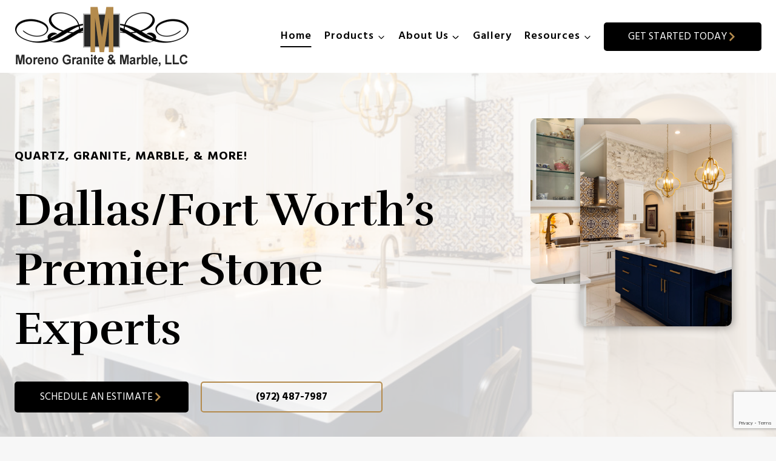

--- FILE ---
content_type: text/html; charset=UTF-8
request_url: https://www.morenogranite.com/
body_size: 31719
content:
<!doctype html>
<html lang="en" class="no-js" itemtype="https://schema.org/WebPage" itemscope>
<head>
	<meta charset="UTF-8">
	<meta name="viewport" content="width=device-width, initial-scale=1, minimum-scale=1">
	<link rel='stylesheet' id='kadence-glightbox-css' href='https://www.morenogranite.com/wp-content/plugins/kadence-blocks/includes/assets/css/kb-glightbox.min.css?ver=3.5.16' media='all' />
<meta name='robots' content='index, follow, max-image-preview:large, max-snippet:-1, max-video-preview:-1' />
	<style>img:is([sizes="auto" i], [sizes^="auto," i]) { contain-intrinsic-size: 3000px 1500px }</style>
	
	<!-- This site is optimized with the Yoast SEO plugin v26.5 - https://yoast.com/wordpress/plugins/seo/ -->
	<title>Moreno Granite | Granite, Marble, Quartz Countertops in Garland, TX</title>
	<meta name="description" content="Moreno Granite &amp; Marble in Garland, TX offers design consultation, fabrication and installation. Custom Marble, Quartz, &amp; Granite Countertops in DFW." />
	<link rel="canonical" href="https://www.morenogranite.com/" />
	<meta property="og:locale" content="en_US" />
	<meta property="og:type" content="website" />
	<meta property="og:title" content="Moreno Granite | Granite, Marble, Quartz Countertops in Garland, TX" />
	<meta property="og:description" content="Moreno Granite &amp; Marble in Garland, TX offers design consultation, fabrication and installation. Custom Marble, Quartz, &amp; Granite Countertops in DFW." />
	<meta property="og:url" content="https://www.morenogranite.com/" />
	<meta property="og:site_name" content="Moreno Granite" />
	<meta property="article:publisher" content="https://www.facebook.com/MorenoGraniteAndMarble" />
	<meta property="article:modified_time" content="2025-10-29T14:52:46+00:00" />
	<meta property="og:image" content="https://www.morenogranite.com/wp-content/uploads/2024/07/Moreno-Granite-3.jpeg" />
	<meta property="og:image:width" content="1000" />
	<meta property="og:image:height" content="539" />
	<meta property="og:image:type" content="image/jpeg" />
	<meta name="twitter:card" content="summary_large_image" />
	<meta name="twitter:site" content="@morenogranite" />
	<script type="application/ld+json" class="yoast-schema-graph">{"@context":"https://schema.org","@graph":[{"@type":"WebPage","@id":"https://www.morenogranite.com/","url":"https://www.morenogranite.com/","name":"Moreno Granite | Granite, Marble, Quartz Countertops in Garland, TX","isPartOf":{"@id":"https://www.morenogranite.com/#website"},"about":{"@id":"https://www.morenogranite.com/#organization"},"primaryImageOfPage":{"@id":"https://www.morenogranite.com/#primaryimage"},"image":{"@id":"https://www.morenogranite.com/#primaryimage"},"thumbnailUrl":"https://www.morenogranite.com/wp-content/uploads/2024/07/Moreno-Granite-3.jpeg","datePublished":"2015-06-19T13:55:21+00:00","dateModified":"2025-10-29T14:52:46+00:00","description":"Moreno Granite & Marble in Garland, TX offers design consultation, fabrication and installation. Custom Marble, Quartz, & Granite Countertops in DFW.","breadcrumb":{"@id":"https://www.morenogranite.com/#breadcrumb"},"inLanguage":"en","potentialAction":[{"@type":"ReadAction","target":["https://www.morenogranite.com/"]}]},{"@type":"ImageObject","inLanguage":"en","@id":"https://www.morenogranite.com/#primaryimage","url":"https://www.morenogranite.com/wp-content/uploads/2024/07/Moreno-Granite-3.jpeg","contentUrl":"https://www.morenogranite.com/wp-content/uploads/2024/07/Moreno-Granite-3.jpeg","width":1000,"height":539,"caption":"Beautiful luxury home kitchen with white cabinets."},{"@type":"BreadcrumbList","@id":"https://www.morenogranite.com/#breadcrumb","itemListElement":[{"@type":"ListItem","position":1,"name":"Home"}]},{"@type":"WebSite","@id":"https://www.morenogranite.com/#website","url":"https://www.morenogranite.com/","name":"Moreno Granite","description":"Garland, TX","publisher":{"@id":"https://www.morenogranite.com/#organization"},"potentialAction":[{"@type":"SearchAction","target":{"@type":"EntryPoint","urlTemplate":"https://www.morenogranite.com/?s={search_term_string}"},"query-input":{"@type":"PropertyValueSpecification","valueRequired":true,"valueName":"search_term_string"}}],"inLanguage":"en"},{"@type":"Organization","@id":"https://www.morenogranite.com/#organization","name":"Moreno Granite","url":"https://www.morenogranite.com/","logo":{"@type":"ImageObject","inLanguage":"en","@id":"https://www.morenogranite.com/#/schema/logo/image/","url":"https://www.morenogranite.com/wp-content/uploads/2015/07/moreno-granite.png","contentUrl":"https://www.morenogranite.com/wp-content/uploads/2015/07/moreno-granite.png","width":500,"height":500,"caption":"Moreno Granite"},"image":{"@id":"https://www.morenogranite.com/#/schema/logo/image/"},"sameAs":["https://www.facebook.com/MorenoGraniteAndMarble","https://x.com/morenogranite"]}]}</script>
	<meta name="msvalidate.01" content="336861EBB6C34EEB30B68161F77C4C71" />
	<!-- / Yoast SEO plugin. -->


<link rel='dns-prefetch' href='//www.google.com' />
<link rel="alternate" type="application/rss+xml" title="Moreno Granite &raquo; Feed" href="https://www.morenogranite.com/feed/" />
<link rel="alternate" type="application/rss+xml" title="Moreno Granite &raquo; Comments Feed" href="https://www.morenogranite.com/comments/feed/" />
			<script>document.documentElement.classList.remove( 'no-js' );</script>
			<link rel="alternate" type="application/rss+xml" title="Moreno Granite &raquo; Home Comments Feed" href="https://www.morenogranite.com/home/feed/" />
<script>
window._wpemojiSettings = {"baseUrl":"https:\/\/s.w.org\/images\/core\/emoji\/16.0.1\/72x72\/","ext":".png","svgUrl":"https:\/\/s.w.org\/images\/core\/emoji\/16.0.1\/svg\/","svgExt":".svg","source":{"concatemoji":"https:\/\/www.morenogranite.com\/wp-includes\/js\/wp-emoji-release.min.js?ver=6.8.2"}};
/*! This file is auto-generated */
!function(s,n){var o,i,e;function c(e){try{var t={supportTests:e,timestamp:(new Date).valueOf()};sessionStorage.setItem(o,JSON.stringify(t))}catch(e){}}function p(e,t,n){e.clearRect(0,0,e.canvas.width,e.canvas.height),e.fillText(t,0,0);var t=new Uint32Array(e.getImageData(0,0,e.canvas.width,e.canvas.height).data),a=(e.clearRect(0,0,e.canvas.width,e.canvas.height),e.fillText(n,0,0),new Uint32Array(e.getImageData(0,0,e.canvas.width,e.canvas.height).data));return t.every(function(e,t){return e===a[t]})}function u(e,t){e.clearRect(0,0,e.canvas.width,e.canvas.height),e.fillText(t,0,0);for(var n=e.getImageData(16,16,1,1),a=0;a<n.data.length;a++)if(0!==n.data[a])return!1;return!0}function f(e,t,n,a){switch(t){case"flag":return n(e,"\ud83c\udff3\ufe0f\u200d\u26a7\ufe0f","\ud83c\udff3\ufe0f\u200b\u26a7\ufe0f")?!1:!n(e,"\ud83c\udde8\ud83c\uddf6","\ud83c\udde8\u200b\ud83c\uddf6")&&!n(e,"\ud83c\udff4\udb40\udc67\udb40\udc62\udb40\udc65\udb40\udc6e\udb40\udc67\udb40\udc7f","\ud83c\udff4\u200b\udb40\udc67\u200b\udb40\udc62\u200b\udb40\udc65\u200b\udb40\udc6e\u200b\udb40\udc67\u200b\udb40\udc7f");case"emoji":return!a(e,"\ud83e\udedf")}return!1}function g(e,t,n,a){var r="undefined"!=typeof WorkerGlobalScope&&self instanceof WorkerGlobalScope?new OffscreenCanvas(300,150):s.createElement("canvas"),o=r.getContext("2d",{willReadFrequently:!0}),i=(o.textBaseline="top",o.font="600 32px Arial",{});return e.forEach(function(e){i[e]=t(o,e,n,a)}),i}function t(e){var t=s.createElement("script");t.src=e,t.defer=!0,s.head.appendChild(t)}"undefined"!=typeof Promise&&(o="wpEmojiSettingsSupports",i=["flag","emoji"],n.supports={everything:!0,everythingExceptFlag:!0},e=new Promise(function(e){s.addEventListener("DOMContentLoaded",e,{once:!0})}),new Promise(function(t){var n=function(){try{var e=JSON.parse(sessionStorage.getItem(o));if("object"==typeof e&&"number"==typeof e.timestamp&&(new Date).valueOf()<e.timestamp+604800&&"object"==typeof e.supportTests)return e.supportTests}catch(e){}return null}();if(!n){if("undefined"!=typeof Worker&&"undefined"!=typeof OffscreenCanvas&&"undefined"!=typeof URL&&URL.createObjectURL&&"undefined"!=typeof Blob)try{var e="postMessage("+g.toString()+"("+[JSON.stringify(i),f.toString(),p.toString(),u.toString()].join(",")+"));",a=new Blob([e],{type:"text/javascript"}),r=new Worker(URL.createObjectURL(a),{name:"wpTestEmojiSupports"});return void(r.onmessage=function(e){c(n=e.data),r.terminate(),t(n)})}catch(e){}c(n=g(i,f,p,u))}t(n)}).then(function(e){for(var t in e)n.supports[t]=e[t],n.supports.everything=n.supports.everything&&n.supports[t],"flag"!==t&&(n.supports.everythingExceptFlag=n.supports.everythingExceptFlag&&n.supports[t]);n.supports.everythingExceptFlag=n.supports.everythingExceptFlag&&!n.supports.flag,n.DOMReady=!1,n.readyCallback=function(){n.DOMReady=!0}}).then(function(){return e}).then(function(){var e;n.supports.everything||(n.readyCallback(),(e=n.source||{}).concatemoji?t(e.concatemoji):e.wpemoji&&e.twemoji&&(t(e.twemoji),t(e.wpemoji)))}))}((window,document),window._wpemojiSettings);
</script>
<link rel='stylesheet' id='kadence-blocks-rowlayout-css' href='https://www.morenogranite.com/wp-content/plugins/kadence-blocks/dist/style-blocks-rowlayout.css?ver=3.5.16' media='all' />
<link rel='stylesheet' id='kadence-blocks-column-css' href='https://www.morenogranite.com/wp-content/plugins/kadence-blocks/dist/style-blocks-column.css?ver=3.5.16' media='all' />
<link rel='stylesheet' id='kadence-blocks-infobox-css' href='https://www.morenogranite.com/wp-content/plugins/kadence-blocks/dist/style-blocks-infobox.css?ver=3.5.16' media='all' />
<style id='wp-emoji-styles-inline-css'>

	img.wp-smiley, img.emoji {
		display: inline !important;
		border: none !important;
		box-shadow: none !important;
		height: 1em !important;
		width: 1em !important;
		margin: 0 0.07em !important;
		vertical-align: -0.1em !important;
		background: none !important;
		padding: 0 !important;
	}
</style>
<link rel='stylesheet' id='wp-block-library-css' href='https://www.morenogranite.com/wp-includes/css/dist/block-library/style.min.css?ver=6.8.2' media='all' />
<style id='classic-theme-styles-inline-css'>
/*! This file is auto-generated */
.wp-block-button__link{color:#fff;background-color:#32373c;border-radius:9999px;box-shadow:none;text-decoration:none;padding:calc(.667em + 2px) calc(1.333em + 2px);font-size:1.125em}.wp-block-file__button{background:#32373c;color:#fff;text-decoration:none}
</style>
<style id='global-styles-inline-css'>
:root{--wp--preset--aspect-ratio--square: 1;--wp--preset--aspect-ratio--4-3: 4/3;--wp--preset--aspect-ratio--3-4: 3/4;--wp--preset--aspect-ratio--3-2: 3/2;--wp--preset--aspect-ratio--2-3: 2/3;--wp--preset--aspect-ratio--16-9: 16/9;--wp--preset--aspect-ratio--9-16: 9/16;--wp--preset--color--black: #000000;--wp--preset--color--cyan-bluish-gray: #abb8c3;--wp--preset--color--white: #ffffff;--wp--preset--color--pale-pink: #f78da7;--wp--preset--color--vivid-red: #cf2e2e;--wp--preset--color--luminous-vivid-orange: #ff6900;--wp--preset--color--luminous-vivid-amber: #fcb900;--wp--preset--color--light-green-cyan: #7bdcb5;--wp--preset--color--vivid-green-cyan: #00d084;--wp--preset--color--pale-cyan-blue: #8ed1fc;--wp--preset--color--vivid-cyan-blue: #0693e3;--wp--preset--color--vivid-purple: #9b51e0;--wp--preset--color--theme-palette-1: var(--global-palette1);--wp--preset--color--theme-palette-2: var(--global-palette2);--wp--preset--color--theme-palette-3: var(--global-palette3);--wp--preset--color--theme-palette-4: var(--global-palette4);--wp--preset--color--theme-palette-5: var(--global-palette5);--wp--preset--color--theme-palette-6: var(--global-palette6);--wp--preset--color--theme-palette-7: var(--global-palette7);--wp--preset--color--theme-palette-8: var(--global-palette8);--wp--preset--color--theme-palette-9: var(--global-palette9);--wp--preset--gradient--vivid-cyan-blue-to-vivid-purple: linear-gradient(135deg,rgba(6,147,227,1) 0%,rgb(155,81,224) 100%);--wp--preset--gradient--light-green-cyan-to-vivid-green-cyan: linear-gradient(135deg,rgb(122,220,180) 0%,rgb(0,208,130) 100%);--wp--preset--gradient--luminous-vivid-amber-to-luminous-vivid-orange: linear-gradient(135deg,rgba(252,185,0,1) 0%,rgba(255,105,0,1) 100%);--wp--preset--gradient--luminous-vivid-orange-to-vivid-red: linear-gradient(135deg,rgba(255,105,0,1) 0%,rgb(207,46,46) 100%);--wp--preset--gradient--very-light-gray-to-cyan-bluish-gray: linear-gradient(135deg,rgb(238,238,238) 0%,rgb(169,184,195) 100%);--wp--preset--gradient--cool-to-warm-spectrum: linear-gradient(135deg,rgb(74,234,220) 0%,rgb(151,120,209) 20%,rgb(207,42,186) 40%,rgb(238,44,130) 60%,rgb(251,105,98) 80%,rgb(254,248,76) 100%);--wp--preset--gradient--blush-light-purple: linear-gradient(135deg,rgb(255,206,236) 0%,rgb(152,150,240) 100%);--wp--preset--gradient--blush-bordeaux: linear-gradient(135deg,rgb(254,205,165) 0%,rgb(254,45,45) 50%,rgb(107,0,62) 100%);--wp--preset--gradient--luminous-dusk: linear-gradient(135deg,rgb(255,203,112) 0%,rgb(199,81,192) 50%,rgb(65,88,208) 100%);--wp--preset--gradient--pale-ocean: linear-gradient(135deg,rgb(255,245,203) 0%,rgb(182,227,212) 50%,rgb(51,167,181) 100%);--wp--preset--gradient--electric-grass: linear-gradient(135deg,rgb(202,248,128) 0%,rgb(113,206,126) 100%);--wp--preset--gradient--midnight: linear-gradient(135deg,rgb(2,3,129) 0%,rgb(40,116,252) 100%);--wp--preset--font-size--small: var(--global-font-size-small);--wp--preset--font-size--medium: var(--global-font-size-medium);--wp--preset--font-size--large: var(--global-font-size-large);--wp--preset--font-size--x-large: 42px;--wp--preset--font-size--larger: var(--global-font-size-larger);--wp--preset--font-size--xxlarge: var(--global-font-size-xxlarge);--wp--preset--spacing--20: 0.44rem;--wp--preset--spacing--30: 0.67rem;--wp--preset--spacing--40: 1rem;--wp--preset--spacing--50: 1.5rem;--wp--preset--spacing--60: 2.25rem;--wp--preset--spacing--70: 3.38rem;--wp--preset--spacing--80: 5.06rem;--wp--preset--shadow--natural: 6px 6px 9px rgba(0, 0, 0, 0.2);--wp--preset--shadow--deep: 12px 12px 50px rgba(0, 0, 0, 0.4);--wp--preset--shadow--sharp: 6px 6px 0px rgba(0, 0, 0, 0.2);--wp--preset--shadow--outlined: 6px 6px 0px -3px rgba(255, 255, 255, 1), 6px 6px rgba(0, 0, 0, 1);--wp--preset--shadow--crisp: 6px 6px 0px rgba(0, 0, 0, 1);}:where(.is-layout-flex){gap: 0.5em;}:where(.is-layout-grid){gap: 0.5em;}body .is-layout-flex{display: flex;}.is-layout-flex{flex-wrap: wrap;align-items: center;}.is-layout-flex > :is(*, div){margin: 0;}body .is-layout-grid{display: grid;}.is-layout-grid > :is(*, div){margin: 0;}:where(.wp-block-columns.is-layout-flex){gap: 2em;}:where(.wp-block-columns.is-layout-grid){gap: 2em;}:where(.wp-block-post-template.is-layout-flex){gap: 1.25em;}:where(.wp-block-post-template.is-layout-grid){gap: 1.25em;}.has-black-color{color: var(--wp--preset--color--black) !important;}.has-cyan-bluish-gray-color{color: var(--wp--preset--color--cyan-bluish-gray) !important;}.has-white-color{color: var(--wp--preset--color--white) !important;}.has-pale-pink-color{color: var(--wp--preset--color--pale-pink) !important;}.has-vivid-red-color{color: var(--wp--preset--color--vivid-red) !important;}.has-luminous-vivid-orange-color{color: var(--wp--preset--color--luminous-vivid-orange) !important;}.has-luminous-vivid-amber-color{color: var(--wp--preset--color--luminous-vivid-amber) !important;}.has-light-green-cyan-color{color: var(--wp--preset--color--light-green-cyan) !important;}.has-vivid-green-cyan-color{color: var(--wp--preset--color--vivid-green-cyan) !important;}.has-pale-cyan-blue-color{color: var(--wp--preset--color--pale-cyan-blue) !important;}.has-vivid-cyan-blue-color{color: var(--wp--preset--color--vivid-cyan-blue) !important;}.has-vivid-purple-color{color: var(--wp--preset--color--vivid-purple) !important;}.has-black-background-color{background-color: var(--wp--preset--color--black) !important;}.has-cyan-bluish-gray-background-color{background-color: var(--wp--preset--color--cyan-bluish-gray) !important;}.has-white-background-color{background-color: var(--wp--preset--color--white) !important;}.has-pale-pink-background-color{background-color: var(--wp--preset--color--pale-pink) !important;}.has-vivid-red-background-color{background-color: var(--wp--preset--color--vivid-red) !important;}.has-luminous-vivid-orange-background-color{background-color: var(--wp--preset--color--luminous-vivid-orange) !important;}.has-luminous-vivid-amber-background-color{background-color: var(--wp--preset--color--luminous-vivid-amber) !important;}.has-light-green-cyan-background-color{background-color: var(--wp--preset--color--light-green-cyan) !important;}.has-vivid-green-cyan-background-color{background-color: var(--wp--preset--color--vivid-green-cyan) !important;}.has-pale-cyan-blue-background-color{background-color: var(--wp--preset--color--pale-cyan-blue) !important;}.has-vivid-cyan-blue-background-color{background-color: var(--wp--preset--color--vivid-cyan-blue) !important;}.has-vivid-purple-background-color{background-color: var(--wp--preset--color--vivid-purple) !important;}.has-black-border-color{border-color: var(--wp--preset--color--black) !important;}.has-cyan-bluish-gray-border-color{border-color: var(--wp--preset--color--cyan-bluish-gray) !important;}.has-white-border-color{border-color: var(--wp--preset--color--white) !important;}.has-pale-pink-border-color{border-color: var(--wp--preset--color--pale-pink) !important;}.has-vivid-red-border-color{border-color: var(--wp--preset--color--vivid-red) !important;}.has-luminous-vivid-orange-border-color{border-color: var(--wp--preset--color--luminous-vivid-orange) !important;}.has-luminous-vivid-amber-border-color{border-color: var(--wp--preset--color--luminous-vivid-amber) !important;}.has-light-green-cyan-border-color{border-color: var(--wp--preset--color--light-green-cyan) !important;}.has-vivid-green-cyan-border-color{border-color: var(--wp--preset--color--vivid-green-cyan) !important;}.has-pale-cyan-blue-border-color{border-color: var(--wp--preset--color--pale-cyan-blue) !important;}.has-vivid-cyan-blue-border-color{border-color: var(--wp--preset--color--vivid-cyan-blue) !important;}.has-vivid-purple-border-color{border-color: var(--wp--preset--color--vivid-purple) !important;}.has-vivid-cyan-blue-to-vivid-purple-gradient-background{background: var(--wp--preset--gradient--vivid-cyan-blue-to-vivid-purple) !important;}.has-light-green-cyan-to-vivid-green-cyan-gradient-background{background: var(--wp--preset--gradient--light-green-cyan-to-vivid-green-cyan) !important;}.has-luminous-vivid-amber-to-luminous-vivid-orange-gradient-background{background: var(--wp--preset--gradient--luminous-vivid-amber-to-luminous-vivid-orange) !important;}.has-luminous-vivid-orange-to-vivid-red-gradient-background{background: var(--wp--preset--gradient--luminous-vivid-orange-to-vivid-red) !important;}.has-very-light-gray-to-cyan-bluish-gray-gradient-background{background: var(--wp--preset--gradient--very-light-gray-to-cyan-bluish-gray) !important;}.has-cool-to-warm-spectrum-gradient-background{background: var(--wp--preset--gradient--cool-to-warm-spectrum) !important;}.has-blush-light-purple-gradient-background{background: var(--wp--preset--gradient--blush-light-purple) !important;}.has-blush-bordeaux-gradient-background{background: var(--wp--preset--gradient--blush-bordeaux) !important;}.has-luminous-dusk-gradient-background{background: var(--wp--preset--gradient--luminous-dusk) !important;}.has-pale-ocean-gradient-background{background: var(--wp--preset--gradient--pale-ocean) !important;}.has-electric-grass-gradient-background{background: var(--wp--preset--gradient--electric-grass) !important;}.has-midnight-gradient-background{background: var(--wp--preset--gradient--midnight) !important;}.has-small-font-size{font-size: var(--wp--preset--font-size--small) !important;}.has-medium-font-size{font-size: var(--wp--preset--font-size--medium) !important;}.has-large-font-size{font-size: var(--wp--preset--font-size--large) !important;}.has-x-large-font-size{font-size: var(--wp--preset--font-size--x-large) !important;}
:where(.wp-block-post-template.is-layout-flex){gap: 1.25em;}:where(.wp-block-post-template.is-layout-grid){gap: 1.25em;}
:where(.wp-block-columns.is-layout-flex){gap: 2em;}:where(.wp-block-columns.is-layout-grid){gap: 2em;}
:root :where(.wp-block-pullquote){font-size: 1.5em;line-height: 1.6;}
</style>
<link rel='stylesheet' id='foobox-free-min-css' href='https://www.morenogranite.com/wp-content/plugins/foobox-image-lightbox/free/css/foobox.free.min.css?ver=2.7.35' media='all' />
<link rel='stylesheet' id='kadence-global-css' href='https://www.morenogranite.com/wp-content/themes/kadence/assets/css/global.min.css?ver=1.2.28' media='all' />
<style id='kadence-global-inline-css'>
/* Kadence Base CSS */
:root{--global-palette1:#b48b4d;--global-palette2:#997745;--global-palette3:#000000;--global-palette4:#282828;--global-palette5:#545855;--global-palette6:#5f6360;--global-palette7:#eeeeee;--global-palette8:#f7f7f7;--global-palette9:#ffffff;--global-palette9rgb:255, 255, 255;--global-palette-highlight:var(--global-palette1);--global-palette-highlight-alt:var(--global-palette1);--global-palette-highlight-alt2:var(--global-palette9);--global-palette-btn-bg:var(--global-palette3);--global-palette-btn-bg-hover:var(--global-palette1);--global-palette-btn:var(--global-palette9);--global-palette-btn-hover:var(--global-palette9);--global-body-font-family:Hind, sans-serif;--global-heading-font-family:Rufina, serif;--global-primary-nav-font-family:inherit;--global-fallback-font:sans-serif;--global-display-fallback-font:sans-serif;--global-content-width:1290px;--global-content-wide-width:calc(1290px + 230px);--global-content-narrow-width:842px;--global-content-edge-padding:1.5rem;--global-content-boxed-padding:2rem;--global-calc-content-width:calc(1290px - var(--global-content-edge-padding) - var(--global-content-edge-padding) );--wp--style--global--content-size:var(--global-calc-content-width);}.wp-site-blocks{--global-vw:calc( 100vw - ( 0.5 * var(--scrollbar-offset)));}body{background:var(--global-palette8);}body, input, select, optgroup, textarea{font-style:normal;font-weight:normal;font-size:18px;line-height:1.6;font-family:var(--global-body-font-family);color:var(--global-palette4);}.content-bg, body.content-style-unboxed .site{background:var(--global-palette9);}h1,h2,h3,h4,h5,h6{font-family:var(--global-heading-font-family);}h1{font-style:normal;font-weight:700;font-size:60px;line-height:1.3;color:var(--global-palette3);}h2{font-style:normal;font-weight:700;font-size:46px;line-height:1.3;color:var(--global-palette3);}h3{font-style:normal;font-weight:700;font-size:40px;line-height:1.3;color:var(--global-palette3);}h4{font-style:normal;font-weight:700;font-size:36px;line-height:1.3;color:var(--global-palette4);}h5{font-style:normal;font-weight:700;font-size:28px;line-height:1.3;color:var(--global-palette4);}h6{font-style:normal;font-weight:500;font-size:17px;line-height:1.3;font-family:'Red Hat Text', sans-serif;text-transform:uppercase;color:var(--global-palette5);}.entry-hero h1{font-style:normal;font-size:60px;line-height:1.2;color:var(--global-palette9);}@media all and (max-width: 1024px){.wp-site-blocks .entry-hero h1{font-size:50px;}}@media all and (max-width: 767px){.wp-site-blocks .entry-hero h1{font-size:30px;}}.entry-hero .kadence-breadcrumbs{max-width:1290px;}.site-container, .site-header-row-layout-contained, .site-footer-row-layout-contained, .entry-hero-layout-contained, .comments-area, .alignfull > .wp-block-cover__inner-container, .alignwide > .wp-block-cover__inner-container{max-width:var(--global-content-width);}.content-width-narrow .content-container.site-container, .content-width-narrow .hero-container.site-container{max-width:var(--global-content-narrow-width);}@media all and (min-width: 1520px){.wp-site-blocks .content-container  .alignwide{margin-left:-115px;margin-right:-115px;width:unset;max-width:unset;}}@media all and (min-width: 1102px){.content-width-narrow .wp-site-blocks .content-container .alignwide{margin-left:-130px;margin-right:-130px;width:unset;max-width:unset;}}.content-style-boxed .wp-site-blocks .entry-content .alignwide{margin-left:calc( -1 * var( --global-content-boxed-padding ) );margin-right:calc( -1 * var( --global-content-boxed-padding ) );}.content-area{margin-top:5rem;margin-bottom:5rem;}@media all and (max-width: 1024px){.content-area{margin-top:3rem;margin-bottom:3rem;}}@media all and (max-width: 767px){.content-area{margin-top:2rem;margin-bottom:2rem;}}@media all and (max-width: 1024px){:root{--global-content-boxed-padding:2rem;}}@media all and (max-width: 767px){:root{--global-content-boxed-padding:1.5rem;}}.entry-content-wrap{padding:2rem;}@media all and (max-width: 1024px){.entry-content-wrap{padding:2rem;}}@media all and (max-width: 767px){.entry-content-wrap{padding:1.5rem;}}.entry.single-entry{box-shadow:0px 15px 15px -10px rgba(0,0,0,0.05);}.entry.loop-entry{box-shadow:0px 15px 15px -10px rgba(0,0,0,0.05);}.loop-entry .entry-content-wrap{padding:2rem;}@media all and (max-width: 1024px){.loop-entry .entry-content-wrap{padding:2rem;}}@media all and (max-width: 767px){.loop-entry .entry-content-wrap{padding:1.5rem;}}button, .button, .wp-block-button__link, input[type="button"], input[type="reset"], input[type="submit"], .fl-button, .elementor-button-wrapper .elementor-button, .wc-block-components-checkout-place-order-button, .wc-block-cart__submit{font-style:normal;font-weight:400;font-size:17px;text-transform:uppercase;border-radius:5px;padding:10px 40px 10px 40px;box-shadow:0px 0px 0px -7px rgba(0,0,0,0);}.wp-block-button.is-style-outline .wp-block-button__link{padding:10px 40px 10px 40px;}button:hover, button:focus, button:active, .button:hover, .button:focus, .button:active, .wp-block-button__link:hover, .wp-block-button__link:focus, .wp-block-button__link:active, input[type="button"]:hover, input[type="button"]:focus, input[type="button"]:active, input[type="reset"]:hover, input[type="reset"]:focus, input[type="reset"]:active, input[type="submit"]:hover, input[type="submit"]:focus, input[type="submit"]:active, .elementor-button-wrapper .elementor-button:hover, .elementor-button-wrapper .elementor-button:focus, .elementor-button-wrapper .elementor-button:active, .wc-block-cart__submit:hover{box-shadow:0px 15px 25px -7px rgba(0,0,0,0.1);}.kb-button.kb-btn-global-outline.kb-btn-global-inherit{padding-top:calc(10px - 2px);padding-right:calc(40px - 2px);padding-bottom:calc(10px - 2px);padding-left:calc(40px - 2px);}@media all and (min-width: 1025px){.transparent-header .entry-hero .entry-hero-container-inner{padding-top:120px;}}@media all and (max-width: 1024px){.mobile-transparent-header .entry-hero .entry-hero-container-inner{padding-top:120px;}}@media all and (max-width: 767px){.mobile-transparent-header .entry-hero .entry-hero-container-inner{padding-top:120px;}}#kt-scroll-up-reader, #kt-scroll-up{border-radius:5px 5px 5px 5px;color:var(--global-palette1);bottom:100px;font-size:1.2em;padding:0.4em 0.4em 0.4em 0.4em;}#kt-scroll-up-reader.scroll-up-side-right, #kt-scroll-up.scroll-up-side-right{right:30px;}#kt-scroll-up-reader.scroll-up-side-left, #kt-scroll-up.scroll-up-side-left{left:30px;}.wp-site-blocks .page-title h1{font-style:normal;font-size:60px;line-height:1.2;color:var(--global-palette9);}@media all and (max-width: 1024px){.wp-site-blocks .page-title h1{font-size:50px;}}@media all and (max-width: 767px){.wp-site-blocks .page-title h1{font-size:30px;}}.page-hero-section .entry-hero-container-inner{background-image:url('https://www.morenogranite.com/wp-content/uploads/2024/07/Moreno-Granite-2.jpeg');background-repeat:no-repeat;background-position:45% 65%;background-size:cover;background-attachment:scroll;}.entry-hero.page-hero-section .entry-header{min-height:200px;}.page-hero-section .hero-section-overlay{background:rgba(0,0,0,0.4);}@media all and (max-width: 767px){.entry-hero.page-hero-section .entry-header{min-height:150px;}}.loop-entry.type-post h2.entry-title{font-style:normal;font-size:26px;color:var(--global-palette4);}
/* Kadence Header CSS */
@media all and (max-width: 1024px){.mobile-transparent-header #masthead{position:absolute;left:0px;right:0px;z-index:100;}.kadence-scrollbar-fixer.mobile-transparent-header #masthead{right:var(--scrollbar-offset,0);}.mobile-transparent-header #masthead, .mobile-transparent-header .site-top-header-wrap .site-header-row-container-inner, .mobile-transparent-header .site-main-header-wrap .site-header-row-container-inner, .mobile-transparent-header .site-bottom-header-wrap .site-header-row-container-inner{background:transparent;}.site-header-row-tablet-layout-fullwidth, .site-header-row-tablet-layout-standard{padding:0px;}}@media all and (min-width: 1025px){.transparent-header #masthead{position:absolute;left:0px;right:0px;z-index:100;}.transparent-header.kadence-scrollbar-fixer #masthead{right:var(--scrollbar-offset,0);}.transparent-header #masthead, .transparent-header .site-top-header-wrap .site-header-row-container-inner, .transparent-header .site-main-header-wrap .site-header-row-container-inner, .transparent-header .site-bottom-header-wrap .site-header-row-container-inner{background:transparent;}}.site-branding a.brand img{max-width:300px;}.site-branding a.brand img.svg-logo-image{width:300px;}@media all and (max-width: 767px){.site-branding a.brand img{max-width:250px;}.site-branding a.brand img.svg-logo-image{width:250px;}}.site-branding{padding:0px 0px 0px 0px;}#masthead, #masthead .kadence-sticky-header.item-is-fixed:not(.item-at-start):not(.site-header-row-container):not(.site-main-header-wrap), #masthead .kadence-sticky-header.item-is-fixed:not(.item-at-start) > .site-header-row-container-inner{background:var(--global-palette3);}.site-main-header-wrap .site-header-row-container-inner{background:var(--global-palette9);}.site-main-header-inner-wrap{min-height:120px;}.header-navigation[class*="header-navigation-style-underline"] .header-menu-container.primary-menu-container>ul>li>a:after{width:calc( 100% - 1.2em);}.main-navigation .primary-menu-container > ul > li.menu-item > a{padding-left:calc(1.2em / 2);padding-right:calc(1.2em / 2);padding-top:0.2em;padding-bottom:0.2em;color:var(--global-palette3);}.main-navigation .primary-menu-container > ul > li.menu-item .dropdown-nav-special-toggle{right:calc(1.2em / 2);}.main-navigation .primary-menu-container > ul li.menu-item > a{font-style:normal;font-weight:600;letter-spacing:1px;}.main-navigation .primary-menu-container > ul > li.menu-item > a:hover{color:var(--global-palette3);}.main-navigation .primary-menu-container > ul > li.menu-item.current-menu-item > a{color:var(--global-palette3);}.header-navigation .header-menu-container ul ul.sub-menu, .header-navigation .header-menu-container ul ul.submenu{background:var(--global-palette3);box-shadow:0px 2px 13px 0px rgba(0,0,0,0.1);}.header-navigation .header-menu-container ul ul li.menu-item, .header-menu-container ul.menu > li.kadence-menu-mega-enabled > ul > li.menu-item > a{border-bottom:1px solid var(--global-palette4);}.header-navigation .header-menu-container ul ul li.menu-item > a{width:250px;padding-top:1em;padding-bottom:1em;color:var(--global-palette9);font-style:normal;font-size:15px;}.header-navigation .header-menu-container ul ul li.menu-item > a:hover{color:var(--global-palette2);background:var(--global-palette4);}.header-navigation .header-menu-container ul ul li.menu-item.current-menu-item > a{color:var(--global-palette2);background:var(--global-palette4);}.mobile-toggle-open-container .menu-toggle-open, .mobile-toggle-open-container .menu-toggle-open:focus{color:var(--global-palette3);padding:0.4em 0.6em 0.4em 0.6em;font-size:14px;}.mobile-toggle-open-container .menu-toggle-open.menu-toggle-style-bordered{border:1px solid currentColor;}.mobile-toggle-open-container .menu-toggle-open .menu-toggle-icon{font-size:40px;}.mobile-toggle-open-container .menu-toggle-open:hover, .mobile-toggle-open-container .menu-toggle-open:focus-visible{color:var(--global-palette-highlight);}.mobile-navigation ul li{font-style:normal;font-size:20px;text-transform:uppercase;}.mobile-navigation ul li a{padding-top:1em;padding-bottom:1em;}.mobile-navigation ul li > a, .mobile-navigation ul li.menu-item-has-children > .drawer-nav-drop-wrap{color:var(--global-palette8);}.mobile-navigation ul li.current-menu-item > a, .mobile-navigation ul li.current-menu-item.menu-item-has-children > .drawer-nav-drop-wrap{color:var(--global-palette-highlight);}.mobile-navigation ul li.menu-item-has-children .drawer-nav-drop-wrap, .mobile-navigation ul li:not(.menu-item-has-children) a{border-bottom:1px solid rgba(255,255,255,0.1);}.mobile-navigation:not(.drawer-navigation-parent-toggle-true) ul li.menu-item-has-children .drawer-nav-drop-wrap button{border-left:1px solid rgba(255,255,255,0.1);}#mobile-drawer .drawer-header .drawer-toggle{padding:0.6em 0.15em 0.6em 0.15em;font-size:24px;}.mobile-header-button-wrap .mobile-header-button-inner-wrap .mobile-header-button{color:var(--global-palette9);border:1px solid currentColor;border-color:var(--global-palette1);box-shadow:0px 0px 0px -7px rgba(0,0,0,0);}.mobile-header-button-wrap .mobile-header-button-inner-wrap .mobile-header-button:hover{box-shadow:0px 15px 25px -7px rgba(0,0,0,0.1);}
/* Kadence Footer CSS */
#colophon{background:var(--global-palette3);}.site-middle-footer-wrap .site-footer-row-container-inner{background:var(--global-palette3);font-style:normal;color:var(--global-palette9);border-top:0px solid var(--global-palette1);}.site-footer .site-middle-footer-wrap a:where(:not(.button):not(.wp-block-button__link):not(.wp-element-button)){color:var(--global-palette9);}.site-footer .site-middle-footer-wrap a:where(:not(.button):not(.wp-block-button__link):not(.wp-element-button)):hover{color:var(--global-palette2);}.site-middle-footer-inner-wrap{padding-top:100px;padding-bottom:100px;grid-column-gap:80px;grid-row-gap:80px;}.site-middle-footer-inner-wrap .widget{margin-bottom:30px;}.site-middle-footer-inner-wrap .widget-area .widget-title{font-style:normal;font-size:24px;text-transform:capitalize;color:var(--global-palette9);}.site-middle-footer-inner-wrap .site-footer-section:not(:last-child):after{right:calc(-80px / 2);}.site-bottom-footer-wrap .site-footer-row-container-inner{background:var(--global-palette3);border-top:1px solid rgba(153,119,69,0.2);}.site-bottom-footer-inner-wrap{padding-top:0px;padding-bottom:0px;grid-column-gap:30px;}.site-bottom-footer-inner-wrap .widget{margin-bottom:30px;}.site-bottom-footer-inner-wrap .site-footer-section:not(:last-child):after{right:calc(-30px / 2);}.footer-social-wrap{margin:30px 0px 0px 0px;}.footer-social-wrap .footer-social-inner-wrap{font-size:1em;gap:0.3em;}.site-footer .site-footer-wrap .site-footer-section .footer-social-wrap .footer-social-inner-wrap .social-button{color:var(--global-palette9);background:var(--global-palette3);border:1px solid currentColor;border-color:var(--global-palette2);border-radius:3px;}.site-footer .site-footer-wrap .site-footer-section .footer-social-wrap .footer-social-inner-wrap .social-button:hover{color:var(--global-palette2);background:var(--global-palette3);}#colophon .footer-html{font-style:normal;font-size:14px;color:var(--global-palette9);}
/* Kadence Pro Header CSS */
.header-navigation-dropdown-direction-left ul ul.submenu, .header-navigation-dropdown-direction-left ul ul.sub-menu{right:0px;left:auto;}.rtl .header-navigation-dropdown-direction-right ul ul.submenu, .rtl .header-navigation-dropdown-direction-right ul ul.sub-menu{left:0px;right:auto;}.header-account-button .nav-drop-title-wrap > .kadence-svg-iconset, .header-account-button > .kadence-svg-iconset{font-size:1.2em;}.site-header-item .header-account-button .nav-drop-title-wrap, .site-header-item .header-account-wrap > .header-account-button{display:flex;align-items:center;}.header-account-style-icon_label .header-account-label{padding-left:5px;}.header-account-style-label_icon .header-account-label{padding-right:5px;}.site-header-item .header-account-wrap .header-account-button{text-decoration:none;box-shadow:none;color:inherit;background:transparent;padding:0.6em 0em 0.6em 0em;}.header-mobile-account-wrap .header-account-button .nav-drop-title-wrap > .kadence-svg-iconset, .header-mobile-account-wrap .header-account-button > .kadence-svg-iconset{font-size:1.2em;}.header-mobile-account-wrap .header-account-button .nav-drop-title-wrap, .header-mobile-account-wrap > .header-account-button{display:flex;align-items:center;}.header-mobile-account-wrap.header-account-style-icon_label .header-account-label{padding-left:5px;}.header-mobile-account-wrap.header-account-style-label_icon .header-account-label{padding-right:5px;}.header-mobile-account-wrap .header-account-button{text-decoration:none;box-shadow:none;color:inherit;background:transparent;padding:0.6em 0em 0.6em 0em;}#login-drawer .drawer-inner .drawer-content{display:flex;justify-content:center;align-items:center;position:absolute;top:0px;bottom:0px;left:0px;right:0px;padding:0px;}#loginform p label{display:block;}#login-drawer #loginform{width:100%;}#login-drawer #loginform input{width:100%;}#login-drawer #loginform input[type="checkbox"]{width:auto;}#login-drawer .drawer-inner .drawer-header{position:relative;z-index:100;}#login-drawer .drawer-content_inner.widget_login_form_inner{padding:2em;width:100%;max-width:350px;border-radius:.25rem;background:var(--global-palette9);color:var(--global-palette4);}#login-drawer .lost_password a{color:var(--global-palette6);}#login-drawer .lost_password, #login-drawer .register-field{text-align:center;}#login-drawer .widget_login_form_inner p{margin-top:1.2em;margin-bottom:0em;}#login-drawer .widget_login_form_inner p:first-child{margin-top:0em;}#login-drawer .widget_login_form_inner label{margin-bottom:0.5em;}#login-drawer hr.register-divider{margin:1.2em 0;border-width:1px;}#login-drawer .register-field{font-size:90%;}@media all and (min-width: 1025px){#login-drawer hr.register-divider.hide-desktop{display:none;}#login-drawer p.register-field.hide-desktop{display:none;}}@media all and (max-width: 1024px){#login-drawer hr.register-divider.hide-mobile{display:none;}#login-drawer p.register-field.hide-mobile{display:none;}}@media all and (max-width: 767px){#login-drawer hr.register-divider.hide-mobile{display:none;}#login-drawer p.register-field.hide-mobile{display:none;}}.tertiary-navigation .tertiary-menu-container > ul > li.menu-item > a{padding-left:calc(1.2em / 2);padding-right:calc(1.2em / 2);padding-top:0.6em;padding-bottom:0.6em;color:var(--global-palette5);}.tertiary-navigation .tertiary-menu-container > ul > li.menu-item > a:hover{color:var(--global-palette-highlight);}.tertiary-navigation .tertiary-menu-container > ul > li.menu-item.current-menu-item > a{color:var(--global-palette3);}.header-navigation[class*="header-navigation-style-underline"] .header-menu-container.tertiary-menu-container>ul>li>a:after{width:calc( 100% - 1.2em);}.quaternary-navigation .quaternary-menu-container > ul > li.menu-item > a{padding-left:calc(1.2em / 2);padding-right:calc(1.2em / 2);padding-top:0.6em;padding-bottom:0.6em;color:var(--global-palette5);}.quaternary-navigation .quaternary-menu-container > ul > li.menu-item > a:hover{color:var(--global-palette-highlight);}.quaternary-navigation .quaternary-menu-container > ul > li.menu-item.current-menu-item > a{color:var(--global-palette3);}.header-navigation[class*="header-navigation-style-underline"] .header-menu-container.quaternary-menu-container>ul>li>a:after{width:calc( 100% - 1.2em);}#main-header .header-divider{border-right:1px solid var(--global-palette6);height:50%;}#main-header .header-divider2{border-right:1px solid var(--global-palette6);height:50%;}#main-header .header-divider3{border-right:1px solid var(--global-palette6);height:50%;}#mobile-header .header-mobile-divider, #mobile-drawer .header-mobile-divider{border-right:1px solid var(--global-palette6);height:50%;}#mobile-drawer .header-mobile-divider{border-top:1px solid var(--global-palette6);width:50%;}#mobile-header .header-mobile-divider2{border-right:1px solid var(--global-palette6);height:50%;}#mobile-drawer .header-mobile-divider2{border-top:1px solid var(--global-palette6);width:50%;}.header-item-search-bar form ::-webkit-input-placeholder{color:currentColor;opacity:0.5;}.header-item-search-bar form ::placeholder{color:currentColor;opacity:0.5;}.header-search-bar form{max-width:100%;width:240px;}.header-mobile-search-bar form{max-width:calc(100vw - var(--global-sm-spacing) - var(--global-sm-spacing));width:240px;}.header-widget-lstyle-normal .header-widget-area-inner a:not(.button){text-decoration:underline;}.element-contact-inner-wrap{display:flex;flex-wrap:wrap;align-items:center;margin-top:-0.6em;margin-left:calc(-0.6em / 2);margin-right:calc(-0.6em / 2);}.element-contact-inner-wrap .header-contact-item{display:inline-flex;flex-wrap:wrap;align-items:center;margin-top:0.6em;margin-left:calc(0.6em / 2);margin-right:calc(0.6em / 2);}.element-contact-inner-wrap .header-contact-item .kadence-svg-iconset{font-size:1em;}.header-contact-item img{display:inline-block;}.header-contact-item .contact-label{margin-left:0.3em;}.rtl .header-contact-item .contact-label{margin-right:0.3em;margin-left:0px;}.header-mobile-contact-wrap .element-contact-inner-wrap{display:flex;flex-wrap:wrap;align-items:center;margin-top:-0.6em;margin-left:calc(-0.6em / 2);margin-right:calc(-0.6em / 2);}.header-mobile-contact-wrap .element-contact-inner-wrap .header-contact-item{display:inline-flex;flex-wrap:wrap;align-items:center;margin-top:0.6em;margin-left:calc(0.6em / 2);margin-right:calc(0.6em / 2);}.header-mobile-contact-wrap .element-contact-inner-wrap .header-contact-item .kadence-svg-iconset{font-size:1em;}#main-header .header-button2{border:2px none transparent;box-shadow:0px 0px 0px -7px rgba(0,0,0,0);}#main-header .header-button2:hover{box-shadow:0px 15px 25px -7px rgba(0,0,0,0.1);}.mobile-header-button2-wrap .mobile-header-button-inner-wrap .mobile-header-button2{border:2px none transparent;box-shadow:0px 0px 0px -7px rgba(0,0,0,0);}.mobile-header-button2-wrap .mobile-header-button-inner-wrap .mobile-header-button2:hover{box-shadow:0px 15px 25px -7px rgba(0,0,0,0.1);}#widget-drawer.popup-drawer-layout-fullwidth .drawer-content .header-widget2, #widget-drawer.popup-drawer-layout-sidepanel .drawer-inner{max-width:400px;}#widget-drawer.popup-drawer-layout-fullwidth .drawer-content .header-widget2{margin:0 auto;}.widget-toggle-open{display:flex;align-items:center;background:transparent;box-shadow:none;}.widget-toggle-open:hover, .widget-toggle-open:focus{border-color:currentColor;background:transparent;box-shadow:none;}.widget-toggle-open .widget-toggle-icon{display:flex;}.widget-toggle-open .widget-toggle-label{padding-right:5px;}.rtl .widget-toggle-open .widget-toggle-label{padding-left:5px;padding-right:0px;}.widget-toggle-open .widget-toggle-label:empty, .rtl .widget-toggle-open .widget-toggle-label:empty{padding-right:0px;padding-left:0px;}.widget-toggle-open-container .widget-toggle-open{color:var(--global-palette5);padding:0.4em 0.6em 0.4em 0.6em;font-size:14px;}.widget-toggle-open-container .widget-toggle-open.widget-toggle-style-bordered{border:1px solid currentColor;}.widget-toggle-open-container .widget-toggle-open .widget-toggle-icon{font-size:20px;}.widget-toggle-open-container .widget-toggle-open:hover, .widget-toggle-open-container .widget-toggle-open:focus{color:var(--global-palette-highlight);}#widget-drawer .header-widget-2style-normal a:not(.button){text-decoration:underline;}#widget-drawer .header-widget-2style-plain a:not(.button){text-decoration:none;}#widget-drawer .header-widget2 .widget-title{color:var(--global-palette9);}#widget-drawer .header-widget2{color:var(--global-palette8);}#widget-drawer .header-widget2 a:not(.button), #widget-drawer .header-widget2 .drawer-sub-toggle{color:var(--global-palette8);}#widget-drawer .header-widget2 a:not(.button):hover, #widget-drawer .header-widget2 .drawer-sub-toggle:hover{color:var(--global-palette9);}#mobile-secondary-site-navigation ul li{font-size:14px;}#mobile-secondary-site-navigation ul li a{padding-top:1em;padding-bottom:1em;}#mobile-secondary-site-navigation ul li > a, #mobile-secondary-site-navigation ul li.menu-item-has-children > .drawer-nav-drop-wrap{color:var(--global-palette8);}#mobile-secondary-site-navigation ul li.current-menu-item > a, #mobile-secondary-site-navigation ul li.current-menu-item.menu-item-has-children > .drawer-nav-drop-wrap{color:var(--global-palette-highlight);}#mobile-secondary-site-navigation ul li.menu-item-has-children .drawer-nav-drop-wrap, #mobile-secondary-site-navigation ul li:not(.menu-item-has-children) a{border-bottom:1px solid rgba(255,255,255,0.1);}#mobile-secondary-site-navigation:not(.drawer-navigation-parent-toggle-true) ul li.menu-item-has-children .drawer-nav-drop-wrap button{border-left:1px solid rgba(255,255,255,0.1);}
</style>
<link rel='stylesheet' id='kadence-header-css' href='https://www.morenogranite.com/wp-content/themes/kadence/assets/css/header.min.css?ver=1.2.28' media='all' />
<link rel='stylesheet' id='kadence-content-css' href='https://www.morenogranite.com/wp-content/themes/kadence/assets/css/content.min.css?ver=1.2.28' media='all' />
<link rel='stylesheet' id='kadence-footer-css' href='https://www.morenogranite.com/wp-content/themes/kadence/assets/css/footer.min.css?ver=1.2.28' media='all' />
<style id='kadence-blocks-advancedheading-inline-css'>
.wp-block-kadence-advancedheading mark{background:transparent;border-style:solid;border-width:0}.wp-block-kadence-advancedheading mark.kt-highlight{color:#f76a0c;}.kb-adv-heading-icon{display: inline-flex;justify-content: center;align-items: center;} .is-layout-constrained > .kb-advanced-heading-link {display: block;}.single-content .kadence-advanced-heading-wrapper h1, .single-content .kadence-advanced-heading-wrapper h2, .single-content .kadence-advanced-heading-wrapper h3, .single-content .kadence-advanced-heading-wrapper h4, .single-content .kadence-advanced-heading-wrapper h5, .single-content .kadence-advanced-heading-wrapper h6 {margin: 1.5em 0 .5em;}.single-content .kadence-advanced-heading-wrapper+* { margin-top:0;}.kb-screen-reader-text{position:absolute;width:1px;height:1px;padding:0;margin:-1px;overflow:hidden;clip:rect(0,0,0,0);}
</style>
<link rel='stylesheet' id='kadence-blocks-advancedbtn-css' href='https://www.morenogranite.com/wp-content/plugins/kadence-blocks/dist/style-blocks-advancedbtn.css?ver=3.5.16' media='all' />
<link rel='stylesheet' id='kadence-blocks-image-css' href='https://www.morenogranite.com/wp-content/plugins/kadence-blocks/dist/style-blocks-image.css?ver=3.5.16' media='all' />
<link rel='stylesheet' id='kadence-blocks-spacer-css' href='https://www.morenogranite.com/wp-content/plugins/kadence-blocks/dist/style-blocks-spacer.css?ver=3.5.16' media='all' />
<link rel='stylesheet' id='kadence-blocks-iconlist-css' href='https://www.morenogranite.com/wp-content/plugins/kadence-blocks/dist/style-blocks-iconlist.css?ver=3.5.16' media='all' />
<link rel='stylesheet' id='kadence-blocks-advancedgallery-css' href='https://www.morenogranite.com/wp-content/plugins/kadence-blocks/dist/style-blocks-advancedgallery.css?ver=3.5.16' media='all' />
<link rel='stylesheet' id='kadence-blocks-testimonials-css' href='https://www.morenogranite.com/wp-content/plugins/kadence-blocks/dist/style-blocks-testimonials.css?ver=3.5.16' media='all' />
<link rel='stylesheet' id='kadence-kb-splide-css' href='https://www.morenogranite.com/wp-content/plugins/kadence-blocks/includes/assets/css/kadence-splide.min.css?ver=3.5.16' media='all' />
<link rel='stylesheet' id='kadence-blocks-splide-css' href='https://www.morenogranite.com/wp-content/plugins/kadence-blocks/includes/assets/css/kb-blocks-splide.min.css?ver=3.5.16' media='all' />
<style id='kadence-blocks-global-variables-inline-css'>
:root {--global-kb-font-size-sm:clamp(0.8rem, 0.73rem + 0.217vw, 0.9rem);--global-kb-font-size-md:clamp(1.1rem, 0.995rem + 0.326vw, 1.25rem);--global-kb-font-size-lg:clamp(1.75rem, 1.576rem + 0.543vw, 2rem);--global-kb-font-size-xl:clamp(2.25rem, 1.728rem + 1.63vw, 3rem);--global-kb-font-size-xxl:clamp(2.5rem, 1.456rem + 3.26vw, 4rem);--global-kb-font-size-xxxl:clamp(2.75rem, 0.489rem + 7.065vw, 6rem);}
</style>
<style id='kadence_blocks_css-inline-css'>
.kb-row-layout-id16995_cac780-33 > .kt-row-column-wrap{padding-top:var(--global-kb-spacing-xs, 1rem);padding-bottom:var(--global-kb-spacing-xs, 1rem);grid-template-columns:minmax(0, 1fr);}@media all and (max-width: 767px){.kb-row-layout-id16995_cac780-33 > .kt-row-column-wrap{grid-template-columns:minmax(0, 1fr);}}.kadence-column16995_d64e71-18 > .kt-inside-inner-col{display:flex;}.kadence-column16995_d64e71-18 > .kt-inside-inner-col{column-gap:var(--global-kb-gap-sm, 1rem);}.kadence-column16995_d64e71-18 > .kt-inside-inner-col{flex-direction:column;align-items:center;}.kadence-column16995_d64e71-18 > .kt-inside-inner-col > .kb-image-is-ratio-size{align-self:stretch;}.kadence-column16995_d64e71-18 > .kt-inside-inner-col > .wp-block-kadence-advancedgallery{align-self:stretch;}.kadence-column16995_d64e71-18 > .kt-inside-inner-col > .aligncenter{width:100%;}@media all and (max-width: 1024px){.kadence-column16995_d64e71-18 > .kt-inside-inner-col{flex-direction:column;justify-content:center;align-items:center;}}@media all and (max-width: 767px){.kadence-column16995_d64e71-18 > .kt-inside-inner-col{flex-direction:column;justify-content:center;align-items:center;}}.wp-block-kadence-column.kb-section-dir-horizontal > .kt-inside-inner-col > .kt-info-box16995_61e84d-e4 .kt-blocks-info-box-link-wrap{max-width:unset;}.kt-info-box16995_61e84d-e4 .kt-blocks-info-box-link-wrap{border-top-left-radius:50px;border-top-right-radius:50px;border-bottom-right-radius:50px;border-bottom-left-radius:50px;background:var(--global-palette2, #2B6CB0);}.kt-info-box16995_61e84d-e4 .kt-blocks-info-box-link-wrap:hover{border-top-left-radius:50px;border-top-right-radius:50px;border-bottom-right-radius:50px;border-bottom-left-radius:50px;}.kt-info-box16995_61e84d-e4 .kadence-info-box-icon-container .kt-info-svg-icon, .kt-info-box16995_61e84d-e4 .kt-info-svg-icon-flip, .kt-info-box16995_61e84d-e4 .kt-blocks-info-box-number{font-size:20px;}.kt-info-box16995_61e84d-e4 .kt-blocks-info-box-media{color:var(--global-palette9, #ffffff);background:var(--global-palette3, #1A202C);border-color:var(--global-palette3, #1A202C);border-radius:200px;overflow:hidden;border-top-width:2px;border-right-width:2px;border-bottom-width:2px;border-left-width:2px;padding-top:10px;padding-right:10px;padding-bottom:10px;padding-left:10px;margin-top:0px;margin-right:20px;margin-bottom:0px;margin-left:0px;}.kt-info-box16995_61e84d-e4 .kt-blocks-info-box-media .kadence-info-box-image-intrisic img{border-radius:200px;}.kt-info-box16995_61e84d-e4 .kt-blocks-info-box-link-wrap:hover .kt-blocks-info-box-media{color:var(--global-palette9, #ffffff);background:var(--global-palette3, #1A202C);border-color:var(--global-palette3, #1A202C);}.kt-info-box16995_61e84d-e4 .kt-infobox-textcontent p.kt-blocks-info-box-title{color:var(--global-palette9, #ffffff);font-size:var(--global-kb-font-size-sm, 0.9rem);padding-top:0px;padding-right:0px;padding-bottom:0px;padding-left:0px;margin-top:0px;margin-right:0px;margin-bottom:0px;margin-left:0px;}.kt-info-box16995_61e84d-e4 .kt-infobox-textcontent .kt-blocks-info-box-text{color:var(--global-palette9, #ffffff);}.wp-block-kadence-infobox.kt-info-box16995_61e84d-e4 .kt-blocks-info-box-text{font-size:30px;font-weight:bold;padding-top:0px;padding-right:0px;padding-bottom:0px;padding-left:0px;margin-top:-8px;margin-right:0px;margin-bottom:0px;margin-left:0px;}.kb-row-layout-id6_cc695c-5a > .kt-row-column-wrap{align-content:center;}:where(.kb-row-layout-id6_cc695c-5a > .kt-row-column-wrap) > .wp-block-kadence-column{justify-content:center;}.kb-row-layout-id6_cc695c-5a > .kt-row-column-wrap{column-gap:var(--global-kb-gap-none, 0rem );max-width:var( --global-content-width, 1290px );padding-left:var(--global-content-edge-padding);padding-right:var(--global-content-edge-padding);padding-top:125px;padding-bottom:224px;grid-template-columns:minmax(0, calc(65% - ((var(--global-kb-gap-none, 0rem ) * 1 )/2)))minmax(0, calc(35% - ((var(--global-kb-gap-none, 0rem ) * 1 )/2)));}.kb-row-layout-id6_cc695c-5a{--breakout-negative-margin-right:calc( ( ( ( var(--global-vw, 100vw) - ( var( --global-content-width, 1290px ) - ( var(--global-content-edge-padding)*2 ) ) ) / 2 ) *-1) + -1px);--breakout-negative-margin-left:calc( ( ( ( var(--global-vw, 100vw) - ( var( --global-content-width, 1290px ) - ( var(--global-content-edge-padding)*2 ) ) ) / 2 ) *-1) + -1px);}@media all and (min-width:1290px){.kb-row-layout-id6_cc695c-5a > .kt-row-column-wrap > .wp-block-kadence-column:nth-of-type(2):not(.specificity){margin-inline-end:var(--breakout-negative-margin-right);}}.kb-row-layout-id6_cc695c-5a{background-image:url('https://www.morenogranite.com/wp-content/uploads/2024/07/Moreno-Granite-2.jpeg');background-size:cover;background-position:100% 64%;background-attachment:fixed;background-repeat:no-repeat;}.kb-row-layout-id6_cc695c-5a > .kt-row-layout-overlay{opacity:0.80;background-color:var(--global-palette9, #ffffff);}@media all and (min-width: 1025px){.kb-row-layout-id6_cc695c-5a > .kt-row-column-wrap > .wp-block-kadence-column:nth-of-type(2){margin-inline-end:calc( var(--global-content-edge-padding) *-1 );}}@media all and (max-width: 1024px), only screen and (min-device-width: 1024px) and (max-device-width: 1366px) and (-webkit-min-device-pixel-ratio: 2) and (hover: none){.kb-row-layout-id6_cc695c-5a{background-attachment:scroll;}}@media all and (max-width: 1024px){.kb-row-layout-id6_cc695c-5a > .kt-row-column-wrap{column-gap:var(--global-kb-gap-none, 0rem );padding-top:30px;grid-template-columns:minmax(0, 1fr);}}@media all and (min-width: 768px) and (max-width: 1024px){.kb-row-layout-id6_cc695c-5a > .kt-row-column-wrap:not(.kt-tab-layout-row) > .wp-block-kadence-column:nth-of-type(2){margin-inline-end:calc( var(--global-content-edge-padding) *-1 );}}@media all and (max-width: 767px){.kb-row-layout-id6_cc695c-5a > .kt-row-column-wrap{padding-top:1px;padding-right:20px;padding-bottom:59px;padding-left:20px;grid-template-columns:minmax(0, 1fr);}}.kadence-column6_ad2c87-52 > .kt-inside-inner-col{display:flex;}.kadence-column6_ad2c87-52 > .kt-inside-inner-col{column-gap:var(--global-kb-gap-sm, 1rem);}.kadence-column6_ad2c87-52 > .kt-inside-inner-col{flex-direction:column;justify-content:center;}.kadence-column6_ad2c87-52 > .kt-inside-inner-col > .aligncenter{width:100%;}.kt-row-column-wrap > .kadence-column6_ad2c87-52{align-self:center;}.kt-inner-column-height-full:not(.kt-has-1-columns) > .wp-block-kadence-column.kadence-column6_ad2c87-52{align-self:auto;}.kt-inner-column-height-full:not(.kt-has-1-columns) > .wp-block-kadence-column.kadence-column6_ad2c87-52 > .kt-inside-inner-col{flex-direction:column;justify-content:center;}.kadence-column6_ad2c87-52{text-align:left;}.kadence-column6_ad2c87-52{z-index:2;position:relative;}@media all and (max-width: 1024px){.kadence-column6_ad2c87-52 > .kt-inside-inner-col{padding-top:var(--global-kb-spacing-lg, 3rem);padding-bottom:var(--global-kb-spacing-lg, 3rem);flex-direction:column;justify-content:center;}}@media all and (max-width: 1024px){.kt-row-column-wrap > .kadence-column6_ad2c87-52{align-self:center;}}@media all and (max-width: 1024px){.kt-inner-column-height-full:not(.kt-has-1-columns) > .wp-block-kadence-column.kadence-column6_ad2c87-52{align-self:auto;}}@media all and (max-width: 1024px){.kt-inner-column-height-full:not(.kt-has-1-columns) > .wp-block-kadence-column.kadence-column6_ad2c87-52 > .kt-inside-inner-col{flex-direction:column;justify-content:center;}}@media all and (max-width: 767px){.kadence-column6_ad2c87-52 > .kt-inside-inner-col{padding-top:var(--global-kb-spacing-xl, 4rem);flex-direction:column;justify-content:center;}.kt-row-column-wrap > .kadence-column6_ad2c87-52{align-self:center;}.kt-inner-column-height-full:not(.kt-has-1-columns) > .wp-block-kadence-column.kadence-column6_ad2c87-52{align-self:auto;}.kt-inner-column-height-full:not(.kt-has-1-columns) > .wp-block-kadence-column.kadence-column6_ad2c87-52 > .kt-inside-inner-col{flex-direction:column;justify-content:center;}}.wp-block-kadence-advancedheading.kt-adv-heading6_b6eb4c-d3, .wp-block-kadence-advancedheading.kt-adv-heading6_b6eb4c-d3[data-kb-block="kb-adv-heading6_b6eb4c-d3"]{font-size:var(--global-kb-font-size-md, 1.25rem);font-family:var( --global-body-font-family, inherit );text-transform:uppercase;letter-spacing:1px;}.wp-block-kadence-advancedheading.kt-adv-heading6_b6eb4c-d3 mark.kt-highlight, .wp-block-kadence-advancedheading.kt-adv-heading6_b6eb4c-d3[data-kb-block="kb-adv-heading6_b6eb4c-d3"] mark.kt-highlight{-webkit-box-decoration-break:clone;box-decoration-break:clone;}@media all and (max-width: 1024px){.wp-block-kadence-advancedheading.kt-adv-heading6_b6eb4c-d3, .wp-block-kadence-advancedheading.kt-adv-heading6_b6eb4c-d3[data-kb-block="kb-adv-heading6_b6eb4c-d3"]{text-align:center!important;}}.wp-block-kadence-advancedheading.kt-adv-heading6_f9e362-22, .wp-block-kadence-advancedheading.kt-adv-heading6_f9e362-22[data-kb-block="kb-adv-heading6_f9e362-22"]{margin-top:var(--global-kb-spacing-xs, 1rem);font-size:76px;font-weight:700;}.wp-block-kadence-advancedheading.kt-adv-heading6_f9e362-22 mark.kt-highlight, .wp-block-kadence-advancedheading.kt-adv-heading6_f9e362-22[data-kb-block="kb-adv-heading6_f9e362-22"] mark.kt-highlight{-webkit-box-decoration-break:clone;box-decoration-break:clone;}@media all and (max-width: 1024px){.wp-block-kadence-advancedheading.kt-adv-heading6_f9e362-22, .wp-block-kadence-advancedheading.kt-adv-heading6_f9e362-22[data-kb-block="kb-adv-heading6_f9e362-22"]{font-size:var(--global-kb-font-size-xxxl, 5rem);text-align:center!important;}}.kb-row-layout-id6_63c305-1c > .kt-row-column-wrap{column-gap:var(--global-kb-gap-sm, 1rem);padding-right:80px;padding-bottom:24px;grid-template-columns:minmax(0, calc(41.5% - ((var(--global-kb-gap-sm, 1rem) * 1 )/2)))minmax(0, calc(58.5% - ((var(--global-kb-gap-sm, 1rem) * 1 )/2)));}@media all and (max-width: 1024px){.kb-row-layout-id6_63c305-1c > .kt-row-column-wrap{padding-right:0px;padding-bottom:var(--global-kb-spacing-sm, 1.5rem);padding-left:0px;grid-template-columns:minmax(0, calc(50% - ((var(--global-kb-gap-sm, 1rem) * 1 )/2)))minmax(0, calc(50% - ((var(--global-kb-gap-sm, 1rem) * 1 )/2)));grid-template-columns:minmax(0, calc(50% - ((var(--global-kb-gap-sm, 1rem) * 1 )/2)))minmax(0, calc(50% - ((var(--global-kb-gap-sm, 1rem) * 1 )/2)));}}@media all and (max-width: 767px){.kb-row-layout-id6_63c305-1c > .kt-row-column-wrap{padding-bottom:5px;grid-template-columns:minmax(0, 1fr);}}.kadence-column6_4642cb-8d > .kt-inside-inner-col{column-gap:var(--global-kb-gap-sm, 1rem);}.kadence-column6_4642cb-8d > .kt-inside-inner-col{flex-direction:column;}.kadence-column6_4642cb-8d > .kt-inside-inner-col > .aligncenter{width:100%;}@media all and (max-width: 1024px){.kadence-column6_4642cb-8d > .kt-inside-inner-col{flex-direction:column;justify-content:center;}}@media all and (max-width: 767px){.kadence-column6_4642cb-8d > .kt-inside-inner-col{flex-direction:column;justify-content:center;}}.wp-block-kadence-advancedbtn.kb-btns6_87b566-43{justify-content:flex-start;}@media all and (max-width: 1024px){.wp-block-kadence-advancedbtn.kb-btns6_87b566-43{justify-content:center;}}ul.menu .wp-block-kadence-advancedbtn .kb-btn6_74bdbb-69.kb-button{width:initial;}.wp-block-kadence-advancedbtn .kb-btn6_74bdbb-69.kb-button{background:var(--global-palette3, #1A202C);border-top:2px solid var(--global-palette3, #1A202C);border-right:2px solid var(--global-palette3, #1A202C);border-bottom:2px solid var(--global-palette3, #1A202C);border-left:2px solid var(--global-palette3, #1A202C);}.kb-btn6_74bdbb-69.kb-button .kb-svg-icon-wrap{color:var(--global-palette1, #3182CE);}.kb-btn6_74bdbb-69.kb-button:hover .kb-svg-icon-wrap, .kb-btn6_74bdbb-69.kb-button:focus .kb-svg-icon-wrap{color:var(--global-palette9, #ffffff);}.wp-block-kadence-advancedbtn .kb-btn6_74bdbb-69.kb-button:hover, .wp-block-kadence-advancedbtn .kb-btn6_74bdbb-69.kb-button:focus{background:var(--global-palette1, #3182CE);border-top:2px solid var(--global-palette1, #3182CE);border-right:2px solid var(--global-palette1, #3182CE);border-bottom:2px solid var(--global-palette1, #3182CE);border-left:2px solid var(--global-palette1, #3182CE);}@media all and (max-width: 1024px){.wp-block-kadence-advancedbtn .kb-btn6_74bdbb-69.kb-button{border-top:2px solid var(--global-palette3, #1A202C);border-right:2px solid var(--global-palette3, #1A202C);border-bottom:2px solid var(--global-palette3, #1A202C);border-left:2px solid var(--global-palette3, #1A202C);}}@media all and (max-width: 1024px){.wp-block-kadence-advancedbtn .kb-btn6_74bdbb-69.kb-button:hover, .wp-block-kadence-advancedbtn .kb-btn6_74bdbb-69.kb-button:focus{border-top:2px solid var(--global-palette1, #3182CE);border-right:2px solid var(--global-palette1, #3182CE);border-bottom:2px solid var(--global-palette1, #3182CE);border-left:2px solid var(--global-palette1, #3182CE);}}@media all and (max-width: 767px){.wp-block-kadence-advancedbtn .kb-btn6_74bdbb-69.kb-button{border-top:2px solid var(--global-palette3, #1A202C);border-right:2px solid var(--global-palette3, #1A202C);border-bottom:2px solid var(--global-palette3, #1A202C);border-left:2px solid var(--global-palette3, #1A202C);}.wp-block-kadence-advancedbtn .kb-btn6_74bdbb-69.kb-button:hover, .wp-block-kadence-advancedbtn .kb-btn6_74bdbb-69.kb-button:focus{border-top:2px solid var(--global-palette1, #3182CE);border-right:2px solid var(--global-palette1, #3182CE);border-bottom:2px solid var(--global-palette1, #3182CE);border-left:2px solid var(--global-palette1, #3182CE);}}.kadence-column6_a2ab96-8d > .kt-inside-inner-col{column-gap:var(--global-kb-gap-sm, 1rem);}.kadence-column6_a2ab96-8d > .kt-inside-inner-col{flex-direction:column;}.kadence-column6_a2ab96-8d > .kt-inside-inner-col > .aligncenter{width:100%;}@media all and (max-width: 1024px){.kadence-column6_a2ab96-8d > .kt-inside-inner-col{flex-direction:column;justify-content:center;}}@media all and (max-width: 767px){.kadence-column6_a2ab96-8d > .kt-inside-inner-col{flex-direction:column;justify-content:center;}}.wp-block-kadence-advancedbtn.kb-btns6_a79299-31{justify-content:flex-start;}@media all and (max-width: 1024px){.wp-block-kadence-advancedbtn.kb-btns6_a79299-31{justify-content:flex-start;}}@media all and (max-width: 767px){.wp-block-kadence-advancedbtn.kb-btns6_a79299-31{justify-content:center;}}.wp-block-kadence-advancedbtn .kb-btn6_6fa044-87.kb-button, ul.menu .wp-block-kadence-advancedbtn .kb-btn6_6fa044-87.kb-button{width:300px;}.wp-block-kadence-advancedbtn .kb-btn6_6fa044-87.kb-button{color:var(--global-palette3, #1A202C);background:rgba(0,0,0,0);border-top:2px solid var(--global-palette1, #3182CE);border-right:2px solid var(--global-palette1, #3182CE);border-bottom:2px solid var(--global-palette1, #3182CE);border-left:2px solid var(--global-palette1, #3182CE);}.wp-block-kadence-advancedbtn .kb-btn6_6fa044-87.kb-button:hover, .wp-block-kadence-advancedbtn .kb-btn6_6fa044-87.kb-button:focus{color:var(--global-palette1, #3182CE);border-top:2px solid var(--global-palette2, #2B6CB0);border-right:2px solid var(--global-palette2, #2B6CB0);border-bottom:2px solid var(--global-palette2, #2B6CB0);border-left:2px solid var(--global-palette2, #2B6CB0);}@media all and (max-width: 1024px){.wp-block-kadence-advancedbtn .kb-btn6_6fa044-87.kb-button{border-top:2px solid var(--global-palette1, #3182CE);border-right:2px solid var(--global-palette1, #3182CE);border-bottom:2px solid var(--global-palette1, #3182CE);border-left:2px solid var(--global-palette1, #3182CE);}}@media all and (max-width: 1024px){.wp-block-kadence-advancedbtn .kb-btn6_6fa044-87.kb-button:hover, .wp-block-kadence-advancedbtn .kb-btn6_6fa044-87.kb-button:focus{border-top:2px solid var(--global-palette2, #2B6CB0);border-right:2px solid var(--global-palette2, #2B6CB0);border-bottom:2px solid var(--global-palette2, #2B6CB0);border-left:2px solid var(--global-palette2, #2B6CB0);}}@media all and (max-width: 767px){.wp-block-kadence-advancedbtn .kb-btn6_6fa044-87.kb-button{border-top:2px solid var(--global-palette1, #3182CE);border-right:2px solid var(--global-palette1, #3182CE);border-bottom:2px solid var(--global-palette1, #3182CE);border-left:2px solid var(--global-palette1, #3182CE);}.wp-block-kadence-advancedbtn .kb-btn6_6fa044-87.kb-button:hover, .wp-block-kadence-advancedbtn .kb-btn6_6fa044-87.kb-button:focus{border-top:2px solid var(--global-palette2, #2B6CB0);border-right:2px solid var(--global-palette2, #2B6CB0);border-bottom:2px solid var(--global-palette2, #2B6CB0);border-left:2px solid var(--global-palette2, #2B6CB0);}}.kadence-column6_3b4793-44 > .kt-inside-inner-col{padding-left:50px;}.kadence-column6_3b4793-44 > .kt-inside-inner-col{column-gap:var(--global-kb-gap-sm, 1rem);}.kadence-column6_3b4793-44 > .kt-inside-inner-col{flex-direction:column;}.kadence-column6_3b4793-44 > .kt-inside-inner-col > .aligncenter{width:100%;}.kadence-column6_3b4793-44 > .kt-inside-inner-col:before{opacity:0.54;}.kadence-column6_3b4793-44{z-index:10;position:relative;}@media all and (max-width: 1024px){.kadence-column6_3b4793-44 > .kt-inside-inner-col{padding-right:var(--global-kb-spacing-lg, 3rem);padding-left:var(--global-kb-spacing-5xl, 10rem);flex-direction:column;justify-content:center;}}@media all and (max-width: 1024px){.kadence-column6_3b4793-44, .kt-inside-inner-col > .kadence-column6_3b4793-44:not(.specificity){margin-left:0px;}}@media all and (max-width: 767px){.kadence-column6_3b4793-44 > .kt-inside-inner-col{flex-direction:column;justify-content:center;}}.kb-row-layout-wrap.wp-block-kadence-rowlayout.kb-row-layout-id6_a118ab-85{margin-top:-50px;}.kb-row-layout-id6_a118ab-85 > .kt-row-column-wrap{align-content:end;}:where(.kb-row-layout-id6_a118ab-85 > .kt-row-column-wrap) > .wp-block-kadence-column{justify-content:end;}.kb-row-layout-id6_a118ab-85 > .kt-row-column-wrap{column-gap:var(--global-kb-gap-none, 0rem );row-gap:var(--global-kb-gap-none, 0rem );padding-top:0px;padding-bottom:0px;grid-template-columns:minmax(0, calc(45% - ((var(--global-kb-gap-none, 0rem ) * 1 )/2)))minmax(0, calc(55% - ((var(--global-kb-gap-none, 0rem ) * 1 )/2)));}@media all and (max-width: 1024px){.kb-row-layout-id6_a118ab-85 > .kt-row-column-wrap{grid-template-columns:minmax(0, calc(45% - ((var(--global-kb-gap-none, 0rem ) * 1 )/2)))minmax(0, calc(55% - ((var(--global-kb-gap-none, 0rem ) * 1 )/2)));}}@media all and (max-width: 767px){.kb-row-layout-id6_a118ab-85 > .kt-row-column-wrap{column-gap:var(--global-kb-gap-none, 0rem );row-gap:var(--global-kb-gap-none, 0rem );grid-template-columns:minmax(0, 1fr);}.kb-row-layout-id6_a118ab-85{display:none !important;}}.kadence-column6_50e9ab-d7 > .kt-inside-inner-col{column-gap:var(--global-kb-gap-sm, 1rem);}.kadence-column6_50e9ab-d7 > .kt-inside-inner-col{flex-direction:column;}.kadence-column6_50e9ab-d7 > .kt-inside-inner-col > .aligncenter{width:100%;}@media all and (max-width: 1024px){.kadence-column6_50e9ab-d7 > .kt-inside-inner-col{flex-direction:column;justify-content:center;}}@media all and (max-width: 767px){.kadence-column6_50e9ab-d7 > .kt-inside-inner-col{flex-direction:column;justify-content:center;}}.kb-image6_09fc16-63 .kb-image-has-overlay:after{opacity:0.5;border-top-left-radius:10px;border-top-right-radius:10px;border-bottom-right-radius:10px;border-bottom-left-radius:10px;}.kb-image6_09fc16-63 img.kb-img, .kb-image6_09fc16-63 .kb-img img{border-top-left-radius:10px;border-top-right-radius:10px;border-bottom-right-radius:10px;border-bottom-left-radius:10px;object-position:0% 100%;}.kadence-column6_1ed4fe-ad > .kt-inside-inner-col{display:flex;}.kadence-column6_1ed4fe-ad > .kt-inside-inner-col{padding-bottom:var(--global-kb-spacing-xxl, 5rem);}.kadence-column6_1ed4fe-ad > .kt-inside-inner-col{row-gap:0px;column-gap:0px;}.kadence-column6_1ed4fe-ad > .kt-inside-inner-col{flex-direction:row;flex-wrap:wrap;align-items:flex-end;}.kadence-column6_1ed4fe-ad > .kt-inside-inner-col > *, .kadence-column6_1ed4fe-ad > .kt-inside-inner-col > figure.wp-block-image, .kadence-column6_1ed4fe-ad > .kt-inside-inner-col > figure.wp-block-kadence-image{margin-top:0px;margin-bottom:0px;}.kadence-column6_1ed4fe-ad > .kt-inside-inner-col > .kb-image-is-ratio-size{flex-grow:1;}.kt-row-column-wrap > .kadence-column6_1ed4fe-ad{align-self:flex-end;}.kt-inner-column-height-full:not(.kt-has-1-columns) > .wp-block-kadence-column.kadence-column6_1ed4fe-ad{align-self:auto;}.kt-inner-column-height-full:not(.kt-has-1-columns) > .wp-block-kadence-column.kadence-column6_1ed4fe-ad > .kt-inside-inner-col{align-items:flex-end;}.kadence-column6_1ed4fe-ad{z-index:10;position:relative;}.kadence-column6_1ed4fe-ad, .kt-inside-inner-col > .kadence-column6_1ed4fe-ad:not(.specificity){margin-top:0px;margin-left:-100px;}@media all and (max-width: 1024px){.kt-row-column-wrap > .kadence-column6_1ed4fe-ad{align-self:flex-end;}}@media all and (max-width: 1024px){.kt-inner-column-height-full:not(.kt-has-1-columns) > .wp-block-kadence-column.kadence-column6_1ed4fe-ad{align-self:auto;}}@media all and (max-width: 1024px){.kt-inner-column-height-full:not(.kt-has-1-columns) > .wp-block-kadence-column.kadence-column6_1ed4fe-ad > .kt-inside-inner-col{align-items:flex-end;}}@media all and (max-width: 1024px){.kadence-column6_1ed4fe-ad > .kt-inside-inner-col{flex-direction:row;flex-wrap:wrap;align-items:flex-end;}}@media all and (min-width: 768px) and (max-width: 1024px){.kadence-column6_1ed4fe-ad > .kt-inside-inner-col > *, .kadence-column6_1ed4fe-ad > .kt-inside-inner-col > figure.wp-block-image, .kadence-column6_1ed4fe-ad > .kt-inside-inner-col > figure.wp-block-kadence-image{margin-top:0px;margin-bottom:0px;}.kadence-column6_1ed4fe-ad > .kt-inside-inner-col > .kb-image-is-ratio-size{flex-grow:1;}}@media all and (max-width: 767px){.kt-row-column-wrap > .kadence-column6_1ed4fe-ad{align-self:flex-end;}.kt-inner-column-height-full:not(.kt-has-1-columns) > .wp-block-kadence-column.kadence-column6_1ed4fe-ad{align-self:auto;}.kt-inner-column-height-full:not(.kt-has-1-columns) > .wp-block-kadence-column.kadence-column6_1ed4fe-ad > .kt-inside-inner-col{align-items:flex-end;}.kadence-column6_1ed4fe-ad > .kt-inside-inner-col{flex-direction:row;flex-wrap:wrap;justify-content:flex-start;}.kadence-column6_1ed4fe-ad > .kt-inside-inner-col > *, .kadence-column6_1ed4fe-ad > .kt-inside-inner-col > figure.wp-block-image, .kadence-column6_1ed4fe-ad > .kt-inside-inner-col > figure.wp-block-kadence-image{margin-top:0px;margin-bottom:0px;}.kadence-column6_1ed4fe-ad > .kt-inside-inner-col > .kb-image-is-ratio-size{flex-grow:1;}.kadence-column6_1ed4fe-ad, .kt-inside-inner-col > .kadence-column6_1ed4fe-ad:not(.specificity){margin-top:-40px;margin-left:20px;}}.wp-block-kadence-image.kb-image6_a60ed8-2a:not(.kb-specificity-added):not(.kb-extra-specificity-added){margin-bottom:-150px;}.kb-image6_a60ed8-2a.kb-image-is-ratio-size, .kb-image6_a60ed8-2a .kb-image-is-ratio-size{max-width:250px;width:100%;}.wp-block-kadence-column > .kt-inside-inner-col > .kb-image6_a60ed8-2a.kb-image-is-ratio-size, .wp-block-kadence-column > .kt-inside-inner-col > .kb-image6_a60ed8-2a .kb-image-is-ratio-size{align-self:unset;}.kb-image6_a60ed8-2a{max-width:250px;}.image-is-svg.kb-image6_a60ed8-2a{-webkit-flex:0 1 100%;flex:0 1 100%;}.image-is-svg.kb-image6_a60ed8-2a img{width:100%;}.kb-image6_a60ed8-2a .kb-image-has-overlay:after{opacity:0.5;mix-blend-mode:normal;border-top-left-radius:10px;border-top-right-radius:10px;border-bottom-right-radius:10px;border-bottom-left-radius:10px;}.kb-image6_a60ed8-2a img.kb-img, .kb-image6_a60ed8-2a .kb-img img{border-top-left-radius:10px;border-top-right-radius:10px;border-bottom-right-radius:10px;border-bottom-left-radius:10px;box-shadow:1px 1px 14px 0px rgba(0, 0, 0, 0.4);object-position:100% 100%;}.kb-row-layout-id6_81cf9a-8a > .kt-row-column-wrap{max-width:1000px;margin-left:auto;margin-right:auto;padding-bottom:var(--global-kb-spacing-xxl, 5rem);}.kb-row-layout-id6_81cf9a-8a > .kt-row-column-wrap > div:not(.added-for-specificity){grid-column:initial;}.kb-row-layout-id6_81cf9a-8a > .kt-row-column-wrap{grid-template-columns:repeat(3, minmax(0, 1fr));}@media all and (max-width: 1024px){.kb-row-layout-id6_81cf9a-8a > .kt-row-column-wrap{padding-bottom:var(--global-kb-spacing-xl, 4rem);}}@media all and (max-width: 767px){.kb-row-layout-id6_81cf9a-8a > .kt-row-column-wrap > div:not(.added-for-specificity){grid-column:initial;}.kb-row-layout-id6_81cf9a-8a > .kt-row-column-wrap{grid-template-columns:minmax(0, 1fr);}}.kadence-column6_6262f2-83 > .kt-inside-inner-col{box-shadow:rgba(0, 0, 0, 0.2) 0px 0px 14px 0px;}.kadence-column6_6262f2-83 > .kt-inside-inner-col,.kadence-column6_6262f2-83 > .kt-inside-inner-col:before{border-top-left-radius:20px;border-top-right-radius:20px;border-bottom-right-radius:20px;border-bottom-left-radius:20px;}.kadence-column6_6262f2-83 > .kt-inside-inner-col{column-gap:var(--global-kb-gap-sm, 1rem);}.kadence-column6_6262f2-83 > .kt-inside-inner-col{flex-direction:column;}.kadence-column6_6262f2-83 > .kt-inside-inner-col > .aligncenter{width:100%;}.kadence-column6_6262f2-83 > .kt-inside-inner-col{background-color:var(--global-palette9, #ffffff);}.kadence-column6_6262f2-83, .kt-inside-inner-col > .kadence-column6_6262f2-83:not(.specificity){margin-top:-80px;}@media all and (max-width: 1024px){.kadence-column6_6262f2-83 > .kt-inside-inner-col{flex-direction:column;justify-content:center;}}@media all and (max-width: 767px){.kadence-column6_6262f2-83 > .kt-inside-inner-col{flex-direction:column;justify-content:center;}}.kadence-column6_f3a857-3f > .kt-inside-inner-col{padding-top:20px;padding-right:20px;padding-left:20px;}.kadence-column6_f3a857-3f > .kt-inside-inner-col,.kadence-column6_f3a857-3f > .kt-inside-inner-col:before{border-top-left-radius:20px;border-top-right-radius:20px;border-bottom-right-radius:0px;border-bottom-left-radius:0px;}.kadence-column6_f3a857-3f > .kt-inside-inner-col{column-gap:var(--global-kb-gap-sm, 1rem);}.kadence-column6_f3a857-3f > .kt-inside-inner-col{flex-direction:column;}.kadence-column6_f3a857-3f > .kt-inside-inner-col > .aligncenter{width:100%;}.kadence-column6_f3a857-3f > .kt-inside-inner-col{background-color:var(--global-palette3, #1A202C);}@media all and (max-width: 1024px){.kadence-column6_f3a857-3f > .kt-inside-inner-col{flex-direction:column;justify-content:center;}}@media all and (max-width: 767px){.kadence-column6_f3a857-3f > .kt-inside-inner-col{flex-direction:column;justify-content:center;}}.wp-block-kadence-advancedheading.kt-adv-heading6_ec9a67-83, .wp-block-kadence-advancedheading.kt-adv-heading6_ec9a67-83[data-kb-block="kb-adv-heading6_ec9a67-83"]{margin-bottom:20px;text-align:center;font-size:28px;}.wp-block-kadence-advancedheading.kt-adv-heading6_ec9a67-83 mark.kt-highlight, .wp-block-kadence-advancedheading.kt-adv-heading6_ec9a67-83[data-kb-block="kb-adv-heading6_ec9a67-83"] mark.kt-highlight{-webkit-box-decoration-break:clone;box-decoration-break:clone;}.kadence-column6_74a3bd-8e > .kt-inside-inner-col{column-gap:var(--global-kb-gap-sm, 1rem);}.kadence-column6_74a3bd-8e > .kt-inside-inner-col{flex-direction:column;}.kadence-column6_74a3bd-8e > .kt-inside-inner-col > .aligncenter{width:100%;}.kadence-column6_74a3bd-8e > .kt-inside-inner-col{background-color:var(--global-palette3, #1A202C);}@media all and (max-width: 1024px){.kadence-column6_74a3bd-8e > .kt-inside-inner-col{flex-direction:column;justify-content:center;}}@media all and (max-width: 767px){.kadence-column6_74a3bd-8e > .kt-inside-inner-col{flex-direction:column;justify-content:center;}}.wp-block-kadence-column.kb-section-dir-horizontal > .kt-inside-inner-col > .kt-info-box6_e72c56-01 .kt-blocks-info-box-link-wrap{max-width:unset;}.kt-info-box6_e72c56-01 .kt-blocks-info-box-link-wrap{background:rgba(0,0,0,0);padding-top:0px;padding-right:0px;padding-bottom:0px;padding-left:0px;margin-bottom:-125px;}.kt-info-box6_e72c56-01.wp-block-kadence-infobox{max-width:100%;}.kt-info-box6_e72c56-01 .kadence-info-box-image-inner-intrisic-container{max-width:200px;}.kt-info-box6_e72c56-01 .kadence-info-box-image-inner-intrisic-container .kadence-info-box-image-intrisic{padding-bottom:100%;width:850px;height:0px;max-width:100%;}.kt-info-box6_e72c56-01 .kt-blocks-info-box-media{border-color:var(--global-palette1, #3182CE);border-radius:200px;overflow:hidden;border-top-width:5px;border-right-width:5px;border-bottom-width:5px;border-left-width:5px;padding-top:0px;padding-right:0px;padding-bottom:0px;padding-left:0px;}.kt-info-box6_e72c56-01 .kt-blocks-info-box-media-container{margin-top:0px;margin-right:15px;margin-bottom:0px;margin-left:15px;}.kadence-column6_6538bf-0f > .kt-inside-inner-col{padding-top:0px;padding-right:20px;padding-bottom:20px;padding-left:20px;}.kadence-column6_6538bf-0f > .kt-inside-inner-col{column-gap:var(--global-kb-gap-sm, 1rem);}.kadence-column6_6538bf-0f > .kt-inside-inner-col{flex-direction:column;}.kadence-column6_6538bf-0f > .kt-inside-inner-col > .aligncenter{width:100%;}.kadence-column6_6538bf-0f, .kt-inside-inner-col > .kadence-column6_6538bf-0f:not(.specificity){margin-top:125px;}@media all and (max-width: 1024px){.kadence-column6_6538bf-0f > .kt-inside-inner-col{flex-direction:column;justify-content:center;}}@media all and (max-width: 767px){.kadence-column6_6538bf-0f > .kt-inside-inner-col{flex-direction:column;justify-content:center;}}.wp-block-kadence-advancedheading.kt-adv-heading6_f7c155-52, .wp-block-kadence-advancedheading.kt-adv-heading6_f7c155-52[data-kb-block="kb-adv-heading6_f7c155-52"]{margin-top:0px;text-align:center;}.wp-block-kadence-advancedheading.kt-adv-heading6_f7c155-52 mark.kt-highlight, .wp-block-kadence-advancedheading.kt-adv-heading6_f7c155-52[data-kb-block="kb-adv-heading6_f7c155-52"] mark.kt-highlight{-webkit-box-decoration-break:clone;box-decoration-break:clone;}.kadence-column6_36d5d0-b1 > .kt-inside-inner-col{box-shadow:rgba(0, 0, 0, 0.2) 0px 0px 14px 0px;}.kadence-column6_36d5d0-b1 > .kt-inside-inner-col,.kadence-column6_36d5d0-b1 > .kt-inside-inner-col:before{border-top-left-radius:20px;border-top-right-radius:20px;border-bottom-right-radius:20px;border-bottom-left-radius:20px;}.kadence-column6_36d5d0-b1 > .kt-inside-inner-col{column-gap:var(--global-kb-gap-sm, 1rem);}.kadence-column6_36d5d0-b1 > .kt-inside-inner-col{flex-direction:column;}.kadence-column6_36d5d0-b1 > .kt-inside-inner-col > .aligncenter{width:100%;}.kadence-column6_36d5d0-b1 > .kt-inside-inner-col{background-color:var(--global-palette9, #ffffff);}.kadence-column6_36d5d0-b1, .kt-inside-inner-col > .kadence-column6_36d5d0-b1:not(.specificity){margin-top:-80px;}@media all and (max-width: 1024px){.kadence-column6_36d5d0-b1 > .kt-inside-inner-col{flex-direction:column;justify-content:center;}}@media all and (max-width: 767px){.kadence-column6_36d5d0-b1 > .kt-inside-inner-col{flex-direction:column;justify-content:center;}.kadence-column6_36d5d0-b1, .kt-inside-inner-col > .kadence-column6_36d5d0-b1:not(.specificity){margin-top:0px;}}.kadence-column6_761bae-97 > .kt-inside-inner-col{padding-top:20px;padding-right:10px;padding-left:10px;}.kadence-column6_761bae-97 > .kt-inside-inner-col,.kadence-column6_761bae-97 > .kt-inside-inner-col:before{border-top-left-radius:20px;border-top-right-radius:20px;border-bottom-right-radius:0px;border-bottom-left-radius:0px;}.kadence-column6_761bae-97 > .kt-inside-inner-col{column-gap:var(--global-kb-gap-sm, 1rem);}.kadence-column6_761bae-97 > .kt-inside-inner-col{flex-direction:column;}.kadence-column6_761bae-97 > .kt-inside-inner-col > .aligncenter{width:100%;}.kadence-column6_761bae-97 > .kt-inside-inner-col{background-color:var(--global-palette3, #1A202C);}@media all and (max-width: 1024px){.kadence-column6_761bae-97 > .kt-inside-inner-col{flex-direction:column;justify-content:center;}}@media all and (max-width: 767px){.kadence-column6_761bae-97 > .kt-inside-inner-col{flex-direction:column;justify-content:center;}}.wp-block-kadence-advancedheading.kt-adv-heading6_86f5bc-dd, .wp-block-kadence-advancedheading.kt-adv-heading6_86f5bc-dd[data-kb-block="kb-adv-heading6_86f5bc-dd"]{margin-bottom:20px;text-align:center;font-size:28px;}.wp-block-kadence-advancedheading.kt-adv-heading6_86f5bc-dd mark.kt-highlight, .wp-block-kadence-advancedheading.kt-adv-heading6_86f5bc-dd[data-kb-block="kb-adv-heading6_86f5bc-dd"] mark.kt-highlight{-webkit-box-decoration-break:clone;box-decoration-break:clone;}.kadence-column6_465cef-17 > .kt-inside-inner-col{column-gap:var(--global-kb-gap-sm, 1rem);}.kadence-column6_465cef-17 > .kt-inside-inner-col{flex-direction:column;}.kadence-column6_465cef-17 > .kt-inside-inner-col > .aligncenter{width:100%;}.kadence-column6_465cef-17 > .kt-inside-inner-col{background-color:var(--global-palette3, #1A202C);}@media all and (max-width: 1024px){.kadence-column6_465cef-17 > .kt-inside-inner-col{flex-direction:column;justify-content:center;}}@media all and (max-width: 767px){.kadence-column6_465cef-17 > .kt-inside-inner-col{flex-direction:column;justify-content:center;}.kadence-column6_465cef-17, .kt-inside-inner-col > .kadence-column6_465cef-17:not(.specificity){margin-top:0px;}}.wp-block-kadence-column.kb-section-dir-horizontal > .kt-inside-inner-col > .kt-info-box6_7a1f76-d8 .kt-blocks-info-box-link-wrap{max-width:unset;}.kt-info-box6_7a1f76-d8 .kt-blocks-info-box-link-wrap{background:rgba(0,0,0,0);padding-top:0px;padding-right:0px;padding-bottom:0px;padding-left:0px;margin-bottom:-125px;}.kt-info-box6_7a1f76-d8.wp-block-kadence-infobox{max-width:100%;}.kt-info-box6_7a1f76-d8 .kadence-info-box-image-inner-intrisic-container{max-width:200px;}.kt-info-box6_7a1f76-d8 .kadence-info-box-image-inner-intrisic-container .kadence-info-box-image-intrisic{padding-bottom:100%;width:800px;height:0px;max-width:100%;}.kt-info-box6_7a1f76-d8 .kt-blocks-info-box-media{border-color:var(--global-palette1, #3182CE);border-radius:200px;overflow:hidden;border-top-width:5px;border-right-width:5px;border-bottom-width:5px;border-left-width:5px;padding-top:0px;padding-right:0px;padding-bottom:0px;padding-left:0px;}.kt-info-box6_7a1f76-d8 .kt-blocks-info-box-media-container{margin-top:0px;margin-right:15px;margin-bottom:0px;margin-left:15px;}.kadence-column6_25f566-99 > .kt-inside-inner-col{padding-top:0px;padding-right:20px;padding-bottom:20px;padding-left:20px;}.kadence-column6_25f566-99 > .kt-inside-inner-col{column-gap:var(--global-kb-gap-sm, 1rem);}.kadence-column6_25f566-99 > .kt-inside-inner-col{flex-direction:column;}.kadence-column6_25f566-99 > .kt-inside-inner-col > .aligncenter{width:100%;}.kadence-column6_25f566-99, .kt-inside-inner-col > .kadence-column6_25f566-99:not(.specificity){margin-top:125px;}@media all and (max-width: 1024px){.kadence-column6_25f566-99 > .kt-inside-inner-col{flex-direction:column;justify-content:center;}}@media all and (max-width: 767px){.kadence-column6_25f566-99 > .kt-inside-inner-col{flex-direction:column;justify-content:center;}}.wp-block-kadence-advancedheading.kt-adv-heading6_c51bc8-a9, .wp-block-kadence-advancedheading.kt-adv-heading6_c51bc8-a9[data-kb-block="kb-adv-heading6_c51bc8-a9"]{margin-top:0px;text-align:center;}.wp-block-kadence-advancedheading.kt-adv-heading6_c51bc8-a9 mark.kt-highlight, .wp-block-kadence-advancedheading.kt-adv-heading6_c51bc8-a9[data-kb-block="kb-adv-heading6_c51bc8-a9"] mark.kt-highlight{-webkit-box-decoration-break:clone;box-decoration-break:clone;}.kadence-column6_a21692-3c > .kt-inside-inner-col{box-shadow:rgba(0, 0, 0, 0.2) 0px 0px 14px 0px;}.kadence-column6_a21692-3c > .kt-inside-inner-col,.kadence-column6_a21692-3c > .kt-inside-inner-col:before{border-top-left-radius:20px;border-top-right-radius:20px;border-bottom-right-radius:20px;border-bottom-left-radius:20px;}.kadence-column6_a21692-3c > .kt-inside-inner-col{column-gap:var(--global-kb-gap-sm, 1rem);}.kadence-column6_a21692-3c > .kt-inside-inner-col{flex-direction:column;}.kadence-column6_a21692-3c > .kt-inside-inner-col > .aligncenter{width:100%;}.kadence-column6_a21692-3c > .kt-inside-inner-col{background-color:var(--global-palette9, #ffffff);}.kadence-column6_a21692-3c, .kt-inside-inner-col > .kadence-column6_a21692-3c:not(.specificity){margin-top:-80px;}@media all and (max-width: 1024px){.kadence-column6_a21692-3c > .kt-inside-inner-col{flex-direction:column;justify-content:center;}}@media all and (max-width: 767px){.kadence-column6_a21692-3c > .kt-inside-inner-col{flex-direction:column;justify-content:center;}.kadence-column6_a21692-3c, .kt-inside-inner-col > .kadence-column6_a21692-3c:not(.specificity){margin-top:0px;}}.kadence-column6_c66b85-09 > .kt-inside-inner-col{padding-top:20px;padding-right:20px;padding-left:20px;}.kadence-column6_c66b85-09 > .kt-inside-inner-col,.kadence-column6_c66b85-09 > .kt-inside-inner-col:before{border-top-left-radius:20px;border-top-right-radius:20px;border-bottom-right-radius:0px;border-bottom-left-radius:0px;}.kadence-column6_c66b85-09 > .kt-inside-inner-col{column-gap:var(--global-kb-gap-sm, 1rem);}.kadence-column6_c66b85-09 > .kt-inside-inner-col{flex-direction:column;}.kadence-column6_c66b85-09 > .kt-inside-inner-col > .aligncenter{width:100%;}.kadence-column6_c66b85-09 > .kt-inside-inner-col{background-color:var(--global-palette3, #1A202C);}@media all and (max-width: 1024px){.kadence-column6_c66b85-09 > .kt-inside-inner-col{flex-direction:column;justify-content:center;}}@media all and (max-width: 767px){.kadence-column6_c66b85-09 > .kt-inside-inner-col{flex-direction:column;justify-content:center;}}.wp-block-kadence-advancedheading.kt-adv-heading6_1f0223-0a, .wp-block-kadence-advancedheading.kt-adv-heading6_1f0223-0a[data-kb-block="kb-adv-heading6_1f0223-0a"]{margin-bottom:20px;text-align:center;font-size:28px;}.wp-block-kadence-advancedheading.kt-adv-heading6_1f0223-0a mark.kt-highlight, .wp-block-kadence-advancedheading.kt-adv-heading6_1f0223-0a[data-kb-block="kb-adv-heading6_1f0223-0a"] mark.kt-highlight{-webkit-box-decoration-break:clone;box-decoration-break:clone;}.kadence-column6_6067ce-10 > .kt-inside-inner-col{column-gap:var(--global-kb-gap-sm, 1rem);}.kadence-column6_6067ce-10 > .kt-inside-inner-col{flex-direction:column;}.kadence-column6_6067ce-10 > .kt-inside-inner-col > .aligncenter{width:100%;}.kadence-column6_6067ce-10 > .kt-inside-inner-col{background-color:var(--global-palette3, #1A202C);}@media all and (max-width: 1024px){.kadence-column6_6067ce-10 > .kt-inside-inner-col{flex-direction:column;justify-content:center;}}@media all and (max-width: 767px){.kadence-column6_6067ce-10 > .kt-inside-inner-col{flex-direction:column;justify-content:center;}}.wp-block-kadence-column.kb-section-dir-horizontal > .kt-inside-inner-col > .kt-info-box6_20d1f3-27 .kt-blocks-info-box-link-wrap{max-width:unset;}.kt-info-box6_20d1f3-27 .kt-blocks-info-box-link-wrap{background:rgba(0,0,0,0);padding-top:0px;padding-right:0px;padding-bottom:0px;padding-left:0px;margin-bottom:-125px;}.kt-info-box6_20d1f3-27.wp-block-kadence-infobox{max-width:100%;}.kt-info-box6_20d1f3-27 .kadence-info-box-image-inner-intrisic-container{max-width:200px;}.kt-info-box6_20d1f3-27 .kadence-info-box-image-inner-intrisic-container .kadence-info-box-image-intrisic{padding-bottom:100%;width:650px;height:0px;max-width:100%;}.kt-info-box6_20d1f3-27 .kt-blocks-info-box-media{border-color:var(--global-palette1, #3182CE);border-radius:200px;overflow:hidden;border-top-width:5px;border-right-width:5px;border-bottom-width:5px;border-left-width:5px;padding-top:0px;padding-right:0px;padding-bottom:0px;padding-left:0px;}.kt-info-box6_20d1f3-27 .kt-blocks-info-box-media-container{margin-top:0px;margin-right:15px;margin-bottom:0px;margin-left:15px;}.kadence-column6_51e174-75 > .kt-inside-inner-col{padding-top:0px;padding-right:20px;padding-bottom:20px;padding-left:20px;}.kadence-column6_51e174-75 > .kt-inside-inner-col{column-gap:var(--global-kb-gap-sm, 1rem);}.kadence-column6_51e174-75 > .kt-inside-inner-col{flex-direction:column;}.kadence-column6_51e174-75 > .kt-inside-inner-col > .aligncenter{width:100%;}.kadence-column6_51e174-75, .kt-inside-inner-col > .kadence-column6_51e174-75:not(.specificity){margin-top:125px;}@media all and (max-width: 1024px){.kadence-column6_51e174-75 > .kt-inside-inner-col{flex-direction:column;justify-content:center;}}@media all and (max-width: 767px){.kadence-column6_51e174-75 > .kt-inside-inner-col{flex-direction:column;justify-content:center;}}.wp-block-kadence-advancedheading.kt-adv-heading6_57f0d3-f3, .wp-block-kadence-advancedheading.kt-adv-heading6_57f0d3-f3[data-kb-block="kb-adv-heading6_57f0d3-f3"]{margin-top:0px;text-align:center;}.wp-block-kadence-advancedheading.kt-adv-heading6_57f0d3-f3 mark.kt-highlight, .wp-block-kadence-advancedheading.kt-adv-heading6_57f0d3-f3[data-kb-block="kb-adv-heading6_57f0d3-f3"] mark.kt-highlight{-webkit-box-decoration-break:clone;box-decoration-break:clone;}.kb-row-layout-wrap.wp-block-kadence-rowlayout.kb-row-layout-id6_515a95-be{margin-bottom:80px;}.kb-row-layout-id6_515a95-be > .kt-row-column-wrap{padding-top:var(--global-kb-spacing-lg, 3rem);padding-bottom:var(--global-kb-spacing-lg, 3rem);grid-template-columns:minmax(0, 1fr);}.kb-row-layout-id6_515a95-be{border-top-left-radius:20px;border-top-right-radius:20px;border-bottom-right-radius:20px;border-bottom-left-radius:20px;overflow:clip;isolation:isolate;}.kb-row-layout-id6_515a95-be > .kt-row-layout-overlay{border-top-left-radius:20px;border-top-right-radius:20px;border-bottom-right-radius:20px;border-bottom-left-radius:20px;}.kb-row-layout-id6_515a95-be{background-image:url('https://www.morenogranite.com/wp-content/uploads/2024/07/marble.jpeg');background-size:cover;background-position:center center;background-attachment:scroll;background-repeat:no-repeat;}@media all and (max-width: 1024px){.kb-row-layout-wrap.wp-block-kadence-rowlayout.kb-row-layout-id6_515a95-be{margin-bottom:40px;}}@media all and (max-width: 767px){.kb-row-layout-id6_515a95-be > .kt-row-column-wrap{grid-template-columns:minmax(0, 1fr);}}.kadence-column6_dba798-eb > .kt-inside-inner-col{column-gap:var(--global-kb-gap-sm, 1rem);}.kadence-column6_dba798-eb > .kt-inside-inner-col{flex-direction:column;}.kadence-column6_dba798-eb > .kt-inside-inner-col > .aligncenter{width:100%;}@media all and (max-width: 1024px){.kadence-column6_dba798-eb > .kt-inside-inner-col{flex-direction:column;justify-content:center;}}@media all and (max-width: 767px){.kadence-column6_dba798-eb > .kt-inside-inner-col{flex-direction:column;justify-content:center;}}.kb-row-layout-id6_819a0e-e5 > .kt-row-column-wrap{max-width:var( --global-content-width, 1290px );padding-left:var(--global-content-edge-padding);padding-right:var(--global-content-edge-padding);grid-template-columns:minmax(0, 1fr);}@media all and (max-width: 767px){.kb-row-layout-id6_819a0e-e5 > .kt-row-column-wrap{padding-right:0px;padding-left:0px;grid-template-columns:minmax(0, 1fr);}}.kadence-column6_2a7472-e0 > .kt-inside-inner-col{column-gap:var(--global-kb-gap-sm, 1rem);}.kadence-column6_2a7472-e0 > .kt-inside-inner-col{flex-direction:column;}.kadence-column6_2a7472-e0 > .kt-inside-inner-col > .aligncenter{width:100%;}@media all and (max-width: 1024px){.kadence-column6_2a7472-e0 > .kt-inside-inner-col{flex-direction:column;justify-content:center;}}@media all and (max-width: 767px){.kadence-column6_2a7472-e0 > .kt-inside-inner-col{flex-direction:column;justify-content:center;}}.wp-block-kadence-spacer.kt-block-spacer-6_0162fe-f3 .kt-block-spacer{height:15px;}.wp-block-kadence-spacer.kt-block-spacer-6_0162fe-f3 .kt-divider{border-top-width:2px;border-top-color:var(--global-palette1, #3182CE);width:50%;}.kb-row-layout-id6_03ddce-ac > .kt-row-column-wrap{max-width:var( --global-content-width, 1290px );padding-left:var(--global-content-edge-padding);padding-right:var(--global-content-edge-padding);padding-top:var(--global-kb-spacing-lg, 3rem);padding-bottom:var(--global-kb-spacing-lg, 3rem);grid-template-columns:minmax(0, 1fr);}@media all and (max-width: 767px){.kb-row-layout-id6_03ddce-ac > .kt-row-column-wrap{padding-top:var(--global-kb-spacing-md, 2rem);padding-right:0px;padding-left:0px;grid-template-columns:minmax(0, 1fr);}}.kadence-column6_dc507c-82 > .kt-inside-inner-col{column-gap:var(--global-kb-gap-sm, 1rem);}.kadence-column6_dc507c-82 > .kt-inside-inner-col{flex-direction:column;}.kadence-column6_dc507c-82 > .kt-inside-inner-col > .aligncenter{width:100%;}@media all and (max-width: 1024px){.kadence-column6_dc507c-82 > .kt-inside-inner-col{flex-direction:column;justify-content:center;}}@media all and (max-width: 767px){.kadence-column6_dc507c-82 > .kt-inside-inner-col{flex-direction:column;justify-content:center;}}.wp-block-kadence-advancedheading.kt-adv-heading6_671f39-6e, .wp-block-kadence-advancedheading.kt-adv-heading6_671f39-6e[data-kb-block="kb-adv-heading6_671f39-6e"]{margin-top:0px;margin-bottom:var(--global-kb-spacing-xs, 1rem);text-align:center;font-size:var(--global-kb-font-size-xl, 3rem);line-height:1.4;}.wp-block-kadence-advancedheading.kt-adv-heading6_671f39-6e mark.kt-highlight, .wp-block-kadence-advancedheading.kt-adv-heading6_671f39-6e[data-kb-block="kb-adv-heading6_671f39-6e"] mark.kt-highlight{-webkit-box-decoration-break:clone;box-decoration-break:clone;}.wp-block-kadence-advancedheading.kt-adv-heading6_537f4d-3a, .wp-block-kadence-advancedheading.kt-adv-heading6_537f4d-3a[data-kb-block="kb-adv-heading6_537f4d-3a"]{max-width:1000px;margin-right:auto;margin-left:auto;text-align:center;}.wp-block-kadence-advancedheading.kt-adv-heading6_537f4d-3a mark.kt-highlight, .wp-block-kadence-advancedheading.kt-adv-heading6_537f4d-3a[data-kb-block="kb-adv-heading6_537f4d-3a"] mark.kt-highlight{-webkit-box-decoration-break:clone;box-decoration-break:clone;}@media all and (max-width: 1024px){.wp-block-kadence-advancedheading.kt-adv-heading6_537f4d-3a, .wp-block-kadence-advancedheading.kt-adv-heading6_537f4d-3a[data-kb-block="kb-adv-heading6_537f4d-3a"]{max-width:1000px;}}.kb-row-layout-id6_617185-7b > .kt-row-column-wrap{max-width:var( --global-content-width, 1290px );padding-left:var(--global-content-edge-padding);padding-right:var(--global-content-edge-padding);grid-template-columns:minmax(0, 1fr);}@media all and (max-width: 767px){.kb-row-layout-id6_617185-7b > .kt-row-column-wrap{grid-template-columns:minmax(0, 1fr);}}.kadence-column6_f74c67-59 > .kt-inside-inner-col{column-gap:var(--global-kb-gap-sm, 1rem);}.kadence-column6_f74c67-59 > .kt-inside-inner-col{flex-direction:column;}.kadence-column6_f74c67-59 > .kt-inside-inner-col > .aligncenter{width:100%;}@media all and (max-width: 1024px){.kadence-column6_f74c67-59 > .kt-inside-inner-col{flex-direction:column;justify-content:center;}}@media all and (max-width: 767px){.kadence-column6_f74c67-59 > .kt-inside-inner-col{flex-direction:column;justify-content:center;}}.wp-block-kadence-spacer.kt-block-spacer-6_cecf98-72 .kt-block-spacer{height:15px;}.wp-block-kadence-spacer.kt-block-spacer-6_cecf98-72 .kt-divider{border-top-width:2px;border-top-color:var(--global-palette1, #3182CE);width:50%;}.kb-row-layout-id6_b42d8e-48 > .kt-row-column-wrap{align-content:center;}:where(.kb-row-layout-id6_b42d8e-48 > .kt-row-column-wrap) > .wp-block-kadence-column{justify-content:center;}.kb-row-layout-id6_b42d8e-48 > .kt-row-column-wrap{column-gap:var(--global-kb-gap-none, 0rem );max-width:var( --global-content-width, 1290px );padding-left:var(--global-content-edge-padding);padding-right:var(--global-content-edge-padding);padding-top:var(--global-kb-spacing-3xl, 6.5rem);padding-bottom:var(--global-kb-spacing-4xl, 8rem);grid-template-columns:minmax(0, calc(55% - ((var(--global-kb-gap-none, 0rem ) * 1 )/2)))minmax(0, calc(45% - ((var(--global-kb-gap-none, 0rem ) * 1 )/2)));}.kb-row-layout-id6_b42d8e-48 > .kt-row-layout-overlay{opacity:1;}@media all and (max-width: 1024px){.kb-row-layout-id6_b42d8e-48 > .kt-row-column-wrap{padding-top:var(--global-kb-spacing-xl, 4rem);padding-bottom:var(--global-kb-spacing-xxl, 5rem);grid-template-columns:minmax(0, 1fr);}}@media all and (max-width: 767px){.kb-row-layout-id6_b42d8e-48 > .kt-row-column-wrap{grid-template-columns:minmax(0, 1fr);}}.kadence-column6_2d8177-8f > .kt-inside-inner-col{column-gap:var(--global-kb-gap-sm, 1rem);}.kadence-column6_2d8177-8f > .kt-inside-inner-col{flex-direction:column;}.kadence-column6_2d8177-8f > .kt-inside-inner-col > .aligncenter{width:100%;}.kadence-column6_2d8177-8f, .kt-inside-inner-col > .kadence-column6_2d8177-8f:not(.specificity){margin-top:0px;margin-right:var(--global-kb-spacing-xl, 4rem);margin-bottom:0px;}@media all and (max-width: 1024px){.kadence-column6_2d8177-8f > .kt-inside-inner-col{display:flex;flex-direction:column;justify-content:center;align-items:center;}}@media all and (max-width: 1024px){.kadence-column6_2d8177-8f, .kt-inside-inner-col > .kadence-column6_2d8177-8f:not(.specificity){margin-right:0px;}}@media all and (max-width: 767px){.kadence-column6_2d8177-8f > .kt-inside-inner-col{flex-direction:column;justify-content:center;align-items:center;}}.wp-block-kadence-advancedheading.kt-adv-heading6_e5c675-56, .wp-block-kadence-advancedheading.kt-adv-heading6_e5c675-56[data-kb-block="kb-adv-heading6_e5c675-56"]{margin-top:0px;margin-bottom:0px;font-size:16px;font-weight:500;text-transform:uppercase;letter-spacing:1px;}.wp-block-kadence-advancedheading.kt-adv-heading6_e5c675-56 mark.kt-highlight, .wp-block-kadence-advancedheading.kt-adv-heading6_e5c675-56[data-kb-block="kb-adv-heading6_e5c675-56"] mark.kt-highlight{-webkit-box-decoration-break:clone;box-decoration-break:clone;}@media all and (max-width: 1024px){.wp-block-kadence-advancedheading.kt-adv-heading6_e5c675-56, .wp-block-kadence-advancedheading.kt-adv-heading6_e5c675-56[data-kb-block="kb-adv-heading6_e5c675-56"]{letter-spacing:1px;}}.wp-block-kadence-advancedheading.kt-adv-heading6_029da7-94, .wp-block-kadence-advancedheading.kt-adv-heading6_029da7-94[data-kb-block="kb-adv-heading6_029da7-94"]{margin-top:var(--global-kb-spacing-xs, 1rem);margin-bottom:var(--global-kb-spacing-sm, 1.5rem);font-size:40px;}.wp-block-kadence-advancedheading.kt-adv-heading6_029da7-94 mark.kt-highlight, .wp-block-kadence-advancedheading.kt-adv-heading6_029da7-94[data-kb-block="kb-adv-heading6_029da7-94"] mark.kt-highlight{-webkit-box-decoration-break:clone;box-decoration-break:clone;}@media all and (max-width: 1024px){.wp-block-kadence-advancedheading.kt-adv-heading6_029da7-94, .wp-block-kadence-advancedheading.kt-adv-heading6_029da7-94[data-kb-block="kb-adv-heading6_029da7-94"]{text-align:center!important;}}.wp-block-kadence-advancedheading.kt-adv-heading6_5434b1-0f, .wp-block-kadence-advancedheading.kt-adv-heading6_5434b1-0f[data-kb-block="kb-adv-heading6_5434b1-0f"]{line-height:1.8;}.wp-block-kadence-advancedheading.kt-adv-heading6_5434b1-0f mark.kt-highlight, .wp-block-kadence-advancedheading.kt-adv-heading6_5434b1-0f[data-kb-block="kb-adv-heading6_5434b1-0f"] mark.kt-highlight{-webkit-box-decoration-break:clone;box-decoration-break:clone;}@media all and (max-width: 1024px){.wp-block-kadence-advancedheading.kt-adv-heading6_5434b1-0f, .wp-block-kadence-advancedheading.kt-adv-heading6_5434b1-0f[data-kb-block="kb-adv-heading6_5434b1-0f"]{text-align:center!important;}}.kadence-column6_31a792-10 > .kt-inside-inner-col{padding-left:20px;}.kadence-column6_31a792-10 > .kt-inside-inner-col{column-gap:var(--global-kb-gap-sm, 1rem);}.kadence-column6_31a792-10 > .kt-inside-inner-col{flex-direction:column;}.kadence-column6_31a792-10 > .kt-inside-inner-col > .aligncenter{width:100%;}@media all and (max-width: 1024px){.kadence-column6_31a792-10 > .kt-inside-inner-col{display:flex;flex-direction:column;justify-content:center;align-items:center;}}@media all and (max-width: 767px){.kadence-column6_31a792-10 > .kt-inside-inner-col{flex-direction:column;justify-content:center;align-items:center;}}.wp-block-kadence-iconlist.kt-svg-icon-list-items6_b2b210-00:not(.this-stops-third-party-issues){margin-bottom:var(--global-kb-spacing-sm, 1.5rem);}.wp-block-kadence-iconlist.kt-svg-icon-list-items6_b2b210-00 ul.kt-svg-icon-list{grid-row-gap:5px;}.wp-block-kadence-iconlist.kt-svg-icon-list-items6_b2b210-00 .kb-svg-icon-wrap{color:var(--global-palette1, #3182CE);}.kt-svg-icon-list-items6_b2b210-00 ul.kt-svg-icon-list .kt-svg-icon-list-item-wrap, .kt-svg-icon-list-items6_b2b210-00 ul.kt-svg-icon-list .kt-svg-icon-list-item-wrap a{color:var(--global-palette9, #ffffff);text-transform:capitalize;color:var(--global-palette9, #ffffff);}.kt-svg-icon-list-item-6_7ac48b-c5 .kt-svg-icon-list-text mark.kt-highlight{background-color:unset;color:#f76a0c;-webkit-box-decoration-break:clone;box-decoration-break:clone;}.kt-svg-icon-list-item-6_add4c0-ae .kt-svg-icon-list-text mark.kt-highlight{background-color:unset;color:#f76a0c;-webkit-box-decoration-break:clone;box-decoration-break:clone;}.kt-svg-icon-list-item-6_fb0de7-98 .kt-svg-icon-list-text mark.kt-highlight{background-color:unset;color:#f76a0c;-webkit-box-decoration-break:clone;box-decoration-break:clone;}.kt-svg-icon-list-item-6_f33882-d0 .kt-svg-icon-list-text mark.kt-highlight{background-color:unset;color:#f76a0c;-webkit-box-decoration-break:clone;box-decoration-break:clone;}.kadence-column6_edb18e-b1 > .kt-inside-inner-col{column-gap:var(--global-kb-gap-sm, 1rem);}.kadence-column6_edb18e-b1 > .kt-inside-inner-col{flex-direction:column;}.kadence-column6_edb18e-b1 > .kt-inside-inner-col > .aligncenter{width:100%;}.kadence-column6_edb18e-b1, .kt-inside-inner-col > .kadence-column6_edb18e-b1:not(.specificity){margin-top:0px;margin-bottom:0px;}@media all and (max-width: 1024px){.kadence-column6_edb18e-b1 > .kt-inside-inner-col{flex-direction:column;justify-content:center;}}@media all and (max-width: 767px){.kadence-column6_edb18e-b1 > .kt-inside-inner-col{flex-direction:column;justify-content:center;}}.kb-image6_c1de18-42 .kb-image-has-overlay:after{opacity:0.3;border-top-left-radius:20px;border-top-right-radius:20px;border-bottom-right-radius:20px;border-bottom-left-radius:20px;}.kb-image6_c1de18-42 img.kb-img, .kb-image6_c1de18-42 .kb-img img{border-top-left-radius:20px;border-top-right-radius:20px;border-bottom-right-radius:20px;border-bottom-left-radius:20px;box-shadow:20px 20px 0px 0px var(--global-palette1, #3182CE);}@media all and (max-width: 1024px){.kb-image6_c1de18-42.kb-image-is-ratio-size, .kb-image6_c1de18-42 .kb-image-is-ratio-size{max-width:500px;width:100%;}}@media all and (max-width: 1024px){.kb-image6_c1de18-42 figure{max-width:500px;}}.kb-row-layout-wrap.wp-block-kadence-rowlayout.kb-row-layout-id6_79d4c2-5c{margin-top:0px;margin-bottom:0px;}.kb-row-layout-id6_79d4c2-5c > .kt-row-column-wrap{column-gap:var(--global-kb-gap-none, 0rem );max-width:var( --global-content-width, 1290px );padding-left:var(--global-content-edge-padding);padding-right:var(--global-content-edge-padding);padding-top:var(--global-kb-spacing-xxl, 5rem);padding-bottom:var(--global-kb-spacing-xxl, 5rem);grid-template-columns:minmax(0, 1fr);}.kb-row-layout-id6_79d4c2-5c > .kt-row-layout-overlay{opacity:1;background:linear-gradient(0deg,var(--global-palette9) 17%,rgba(255,255,255,0) 42%);}@media all and (max-width: 1024px){.kb-row-layout-id6_79d4c2-5c > .kt-row-column-wrap{padding-top:var(--global-kb-spacing-lg, 3rem);padding-bottom:var(--global-kb-spacing-md, 2rem);grid-template-columns:minmax(0, 1fr);}}@media all and (max-width: 767px){.kb-row-layout-id6_79d4c2-5c > .kt-row-column-wrap{grid-template-columns:minmax(0, 1fr);}}.kadence-column6_0fc2e5-b8 > .kt-inside-inner-col{column-gap:var(--global-kb-gap-sm, 1rem);}.kadence-column6_0fc2e5-b8 > .kt-inside-inner-col{flex-direction:column;}.kadence-column6_0fc2e5-b8 > .kt-inside-inner-col > .aligncenter{width:100%;}@media all and (max-width: 1024px){.kadence-column6_0fc2e5-b8 > .kt-inside-inner-col{flex-direction:column;justify-content:center;}}@media all and (max-width: 767px){.kadence-column6_0fc2e5-b8 > .kt-inside-inner-col{flex-direction:column;justify-content:center;}}.wp-block-kadence-advancedheading.kt-adv-heading6_8d4a8d-89, .wp-block-kadence-advancedheading.kt-adv-heading6_8d4a8d-89[data-kb-block="kb-adv-heading6_8d4a8d-89"]{text-align:center;font-size:var(--global-kb-font-size-xl, 3rem);line-height:1.3;}.wp-block-kadence-advancedheading.kt-adv-heading6_8d4a8d-89 mark.kt-highlight, .wp-block-kadence-advancedheading.kt-adv-heading6_8d4a8d-89[data-kb-block="kb-adv-heading6_8d4a8d-89"] mark.kt-highlight{-webkit-box-decoration-break:clone;box-decoration-break:clone;}.wp-block-kadence-advancedheading.kt-adv-heading6_10d5cb-67, .wp-block-kadence-advancedheading.kt-adv-heading6_10d5cb-67[data-kb-block="kb-adv-heading6_10d5cb-67"]{max-width:70%;margin-right:auto;margin-left:auto;padding-bottom:0px;text-align:center;line-height:1.8;font-weight:normal;}.wp-block-kadence-advancedheading.kt-adv-heading6_10d5cb-67 mark.kt-highlight, .wp-block-kadence-advancedheading.kt-adv-heading6_10d5cb-67[data-kb-block="kb-adv-heading6_10d5cb-67"] mark.kt-highlight{font-weight:normal;-webkit-box-decoration-break:clone;box-decoration-break:clone;}@media all and (max-width: 1024px){.wp-block-kadence-advancedheading.kt-adv-heading6_10d5cb-67, .wp-block-kadence-advancedheading.kt-adv-heading6_10d5cb-67[data-kb-block="kb-adv-heading6_10d5cb-67"]{max-width:85%;}}@media all and (max-width: 767px){.wp-block-kadence-advancedheading.kt-adv-heading6_10d5cb-67, .wp-block-kadence-advancedheading.kt-adv-heading6_10d5cb-67[data-kb-block="kb-adv-heading6_10d5cb-67"]{max-width:100%;}}.wp-block-kadence-advancedgallery.kb-gallery-wrap-id-6_3412f9-6c{margin-top:var(--global-kb-spacing-md, 2rem);padding-top:0px;}.wp-block-kadence-advancedgallery .kb-gallery-type-grid.kb-gallery-id-6_3412f9-6c{margin:-0px;}.kb-gallery-type-grid.kb-gallery-id-6_3412f9-6c .kadence-blocks-gallery-item{padding:0px;}.wp-block-kadence-advancedbtn.kt-btns6_a81a4d-20, .site .entry-content .wp-block-kadence-advancedbtn.kt-btns6_a81a4d-20, .wp-block-kadence-advancedbtn.kb-btns6_a81a4d-20, .site .entry-content .wp-block-kadence-advancedbtn.kb-btns6_a81a4d-20{margin-top:var(--global-kb-spacing-lg, 3rem);}ul.menu .wp-block-kadence-advancedbtn .kb-btn6_8c3d30-3d.kb-button{width:initial;}.wp-block-kadence-advancedbtn .kb-btn6_8c3d30-3d.kb-button{background:var(--global-palette3, #1A202C);border-top:0px solid var(--global-palette3, #1A202C);border-right:0px solid var(--global-palette3, #1A202C);border-bottom:0px solid var(--global-palette3, #1A202C);border-left:0px solid var(--global-palette3, #1A202C);}.kb-btn6_8c3d30-3d.kb-button .kb-svg-icon-wrap{color:var(--global-palette1, #3182CE);}.kb-btn6_8c3d30-3d.kb-button:hover .kb-svg-icon-wrap, .kb-btn6_8c3d30-3d.kb-button:focus .kb-svg-icon-wrap{color:var(--global-palette9, #ffffff);}.wp-block-kadence-advancedbtn .kb-btn6_8c3d30-3d.kb-button:hover, .wp-block-kadence-advancedbtn .kb-btn6_8c3d30-3d.kb-button:focus{background:var(--global-palette1, #3182CE);border-top:0px solid var(--global-palette1, #3182CE);border-right:0px solid var(--global-palette1, #3182CE);border-bottom:0px solid var(--global-palette1, #3182CE);border-left:0px solid var(--global-palette1, #3182CE);}@media all and (max-width: 1024px){.wp-block-kadence-advancedbtn .kb-btn6_8c3d30-3d.kb-button{border-top:0px solid var(--global-palette3, #1A202C);border-right:0px solid var(--global-palette3, #1A202C);border-bottom:0px solid var(--global-palette3, #1A202C);border-left:0px solid var(--global-palette3, #1A202C);}}@media all and (max-width: 1024px){.wp-block-kadence-advancedbtn .kb-btn6_8c3d30-3d.kb-button:hover, .wp-block-kadence-advancedbtn .kb-btn6_8c3d30-3d.kb-button:focus{border-top:0px solid var(--global-palette1, #3182CE);border-right:0px solid var(--global-palette1, #3182CE);border-bottom:0px solid var(--global-palette1, #3182CE);border-left:0px solid var(--global-palette1, #3182CE);}}@media all and (max-width: 767px){.wp-block-kadence-advancedbtn .kb-btn6_8c3d30-3d.kb-button{border-top:0px solid var(--global-palette3, #1A202C);border-right:0px solid var(--global-palette3, #1A202C);border-bottom:0px solid var(--global-palette3, #1A202C);border-left:0px solid var(--global-palette3, #1A202C);}.wp-block-kadence-advancedbtn .kb-btn6_8c3d30-3d.kb-button:hover, .wp-block-kadence-advancedbtn .kb-btn6_8c3d30-3d.kb-button:focus{border-top:0px solid var(--global-palette1, #3182CE);border-right:0px solid var(--global-palette1, #3182CE);border-bottom:0px solid var(--global-palette1, #3182CE);border-left:0px solid var(--global-palette1, #3182CE);}}.kb-row-layout-id6_66d699-4e > .kt-row-column-wrap{max-width:var( --global-content-width, 1290px );padding-left:var(--global-content-edge-padding);padding-right:var(--global-content-edge-padding);padding-top:var( --global-kb-row-default-top, var(--global-kb-spacing-sm, 1.5rem) );padding-bottom:var( --global-kb-row-default-bottom, var(--global-kb-spacing-sm, 1.5rem) );grid-template-columns:minmax(0, 1fr);}@media all and (max-width: 1024px){.kb-row-layout-id6_66d699-4e > .kt-row-column-wrap{padding-top:var(--global-kb-spacing-sm, 1.5rem);padding-bottom:var(--global-kb-spacing-xxs, 0.5rem);}}@media all and (max-width: 767px){.kb-row-layout-id6_66d699-4e > .kt-row-column-wrap{grid-template-columns:minmax(0, 1fr);}}.kadence-column6_047fa3-55 > .kt-inside-inner-col{column-gap:var(--global-kb-gap-sm, 1rem);}.kadence-column6_047fa3-55 > .kt-inside-inner-col{flex-direction:column;}.kadence-column6_047fa3-55 > .kt-inside-inner-col > .aligncenter{width:100%;}@media all and (max-width: 1024px){.kadence-column6_047fa3-55 > .kt-inside-inner-col{flex-direction:column;justify-content:center;}}@media all and (max-width: 767px){.kadence-column6_047fa3-55 > .kt-inside-inner-col{flex-direction:column;justify-content:center;}}.wp-block-kadence-spacer.kt-block-spacer-6_8ff491-cc .kt-block-spacer{height:15px;}.wp-block-kadence-spacer.kt-block-spacer-6_8ff491-cc .kt-divider{border-top-width:2px;border-top-color:var(--global-palette1, #3182CE);width:50%;}.kb-row-layout-id6_6b32c1-7c > .kt-row-column-wrap{max-width:var( --global-content-width, 1290px );padding-left:var(--global-content-edge-padding);padding-right:var(--global-content-edge-padding);padding-top:var(--global-kb-spacing-xl, 4rem);padding-bottom:var(--global-kb-spacing-3xl, 6.5rem);grid-template-columns:minmax(0, 1fr);}@media all and (max-width: 1024px){.kb-row-layout-wrap.wp-block-kadence-rowlayout.kb-row-layout-id6_6b32c1-7c{margin-top:0px;}}@media all and (max-width: 1024px){.kb-row-layout-id6_6b32c1-7c > .kt-row-column-wrap{padding-top:var(--global-kb-spacing-md, 2rem);padding-right:0px;padding-bottom:var(--global-kb-spacing-xl, 4rem);padding-left:0px;}}@media all and (max-width: 767px){.kb-row-layout-wrap.wp-block-kadence-rowlayout.kb-row-layout-id6_6b32c1-7c{margin-top:0px;}.kb-row-layout-id6_6b32c1-7c > .kt-row-column-wrap{padding-right:20px;padding-left:20px;grid-template-columns:minmax(0, 1fr);}}.kadence-column6_6d348f-29 > .kt-inside-inner-col,.kadence-column6_6d348f-29 > .kt-inside-inner-col:before{border-top-left-radius:20px;border-top-right-radius:20px;border-bottom-right-radius:20px;border-bottom-left-radius:20px;}.kadence-column6_6d348f-29 > .kt-inside-inner-col{column-gap:var(--global-kb-gap-sm, 1rem);}.kadence-column6_6d348f-29 > .kt-inside-inner-col{flex-direction:column;}.kadence-column6_6d348f-29 > .kt-inside-inner-col > .aligncenter{width:100%;}@media all and (max-width: 1024px){.kadence-column6_6d348f-29 > .kt-inside-inner-col{flex-direction:column;justify-content:center;}}@media all and (max-width: 767px){.kadence-column6_6d348f-29 > .kt-inside-inner-col{flex-direction:column;justify-content:center;}}.wp-block-kadence-advancedheading.kt-adv-heading6_338a4a-a6, .wp-block-kadence-advancedheading.kt-adv-heading6_338a4a-a6[data-kb-block="kb-adv-heading6_338a4a-a6"]{max-width:70%;margin-right:auto;margin-left:auto;margin-bottom:var(--global-kb-spacing-xs, 1rem);text-align:center;font-size:var(--global-kb-font-size-xl, 3rem);}.wp-block-kadence-advancedheading.kt-adv-heading6_338a4a-a6 mark.kt-highlight, .wp-block-kadence-advancedheading.kt-adv-heading6_338a4a-a6[data-kb-block="kb-adv-heading6_338a4a-a6"] mark.kt-highlight{-webkit-box-decoration-break:clone;box-decoration-break:clone;}@media all and (max-width: 1024px){.wp-block-kadence-advancedheading.kt-adv-heading6_338a4a-a6, .wp-block-kadence-advancedheading.kt-adv-heading6_338a4a-a6[data-kb-block="kb-adv-heading6_338a4a-a6"]{max-width:85%;}}@media all and (max-width: 767px){.wp-block-kadence-advancedheading.kt-adv-heading6_338a4a-a6, .wp-block-kadence-advancedheading.kt-adv-heading6_338a4a-a6[data-kb-block="kb-adv-heading6_338a4a-a6"]{max-width:100%;}}.wp-block-kadence-advancedheading.kt-adv-heading6_bd527e-ff, .wp-block-kadence-advancedheading.kt-adv-heading6_bd527e-ff[data-kb-block="kb-adv-heading6_bd527e-ff"]{max-width:70%;margin-right:auto;margin-left:auto;text-align:center;line-height:1.8;}.wp-block-kadence-advancedheading.kt-adv-heading6_bd527e-ff mark.kt-highlight, .wp-block-kadence-advancedheading.kt-adv-heading6_bd527e-ff[data-kb-block="kb-adv-heading6_bd527e-ff"] mark.kt-highlight{-webkit-box-decoration-break:clone;box-decoration-break:clone;}@media all and (max-width: 1024px){.wp-block-kadence-advancedheading.kt-adv-heading6_bd527e-ff, .wp-block-kadence-advancedheading.kt-adv-heading6_bd527e-ff[data-kb-block="kb-adv-heading6_bd527e-ff"]{max-width:85%;}}@media all and (max-width: 767px){.wp-block-kadence-advancedheading.kt-adv-heading6_bd527e-ff, .wp-block-kadence-advancedheading.kt-adv-heading6_bd527e-ff[data-kb-block="kb-adv-heading6_bd527e-ff"]{max-width:100%;}}.kadence-column6_f78842-0d > .kt-inside-inner-col{padding-top:0px;padding-right:0px;padding-bottom:0px;padding-left:0px;}.kadence-column6_f78842-0d > .kt-inside-inner-col,.kadence-column6_f78842-0d > .kt-inside-inner-col:before{border-top-left-radius:20px;border-top-right-radius:20px;border-bottom-right-radius:20px;border-bottom-left-radius:20px;}.kadence-column6_f78842-0d > .kt-inside-inner-col{column-gap:var(--global-kb-gap-sm, 1rem);}.kadence-column6_f78842-0d > .kt-inside-inner-col{flex-direction:column;}.kadence-column6_f78842-0d > .kt-inside-inner-col > .aligncenter{width:100%;}.kadence-column6_f78842-0d > .kt-inside-inner-col{background-color:var(--global-palette3, #1A202C);}.kadence-column6_f78842-0d, .kt-inside-inner-col > .kadence-column6_f78842-0d:not(.specificity){margin-top:var(--global-kb-spacing-5xl, 10rem);margin-right:0px;margin-bottom:0px;margin-left:0px;}@media all and (max-width: 1024px){.kadence-column6_f78842-0d > .kt-inside-inner-col{flex-direction:column;justify-content:center;}}@media all and (max-width: 1024px){.kadence-column6_f78842-0d, .kt-inside-inner-col > .kadence-column6_f78842-0d:not(.specificity){margin-top:0px;}}@media all and (max-width: 767px){.kadence-column6_f78842-0d > .kt-inside-inner-col{flex-direction:column;justify-content:center;}.kadence-column6_f78842-0d, .kt-inside-inner-col > .kadence-column6_f78842-0d:not(.specificity){margin-top:var(--global-kb-spacing-lg, 3rem);}}.kb-row-layout-wrap.wp-block-kadence-rowlayout.kb-row-layout-id6_aaab40-f5{margin-top:0px;margin-bottom:0px;}.kb-row-layout-id6_aaab40-f5 > .kt-row-column-wrap{align-content:center;}:where(.kb-row-layout-id6_aaab40-f5 > .kt-row-column-wrap) > .wp-block-kadence-column{justify-content:center;}.kb-row-layout-id6_aaab40-f5 > .kt-row-column-wrap{padding-bottom:24px;grid-template-columns:repeat(2, minmax(0, 1fr));}.kb-row-layout-id6_aaab40-f5{border-top-left-radius:20px;border-top-right-radius:20px;border-bottom-right-radius:20px;border-bottom-left-radius:20px;isolation:isolate;}.kb-row-layout-id6_aaab40-f5 > .kt-row-layout-overlay{border-top-left-radius:20px;border-top-right-radius:20px;border-bottom-right-radius:20px;border-bottom-left-radius:20px;}@media all and (max-width: 1024px){.kb-row-layout-id6_aaab40-f5 > .kt-row-column-wrap{padding-bottom:80px;grid-template-columns:minmax(0, 1fr);}}@media all and (max-width: 767px){.kb-row-layout-id6_aaab40-f5 > .kt-row-column-wrap{padding-right:0px;padding-left:0px;grid-template-columns:minmax(0, 1fr);}}.kadence-column6_c4852a-85 > .kt-inside-inner-col{padding-top:var(--global-kb-spacing-md, 2rem);padding-right:var(--global-kb-spacing-sm, 1.5rem);padding-bottom:0px;padding-left:var(--global-kb-spacing-sm, 1.5rem);}.kadence-column6_c4852a-85 > .kt-inside-inner-col{column-gap:var(--global-kb-gap-sm, 1rem);}.kadence-column6_c4852a-85 > .kt-inside-inner-col{flex-direction:column;}.kadence-column6_c4852a-85 > .kt-inside-inner-col > .aligncenter{width:100%;}.kadence-column6_c4852a-85, .kt-inside-inner-col > .kadence-column6_c4852a-85:not(.specificity){margin-top:0px;margin-right:0px;margin-bottom:0px;margin-left:0px;}@media all and (max-width: 1024px){.kadence-column6_c4852a-85 > .kt-inside-inner-col{padding-top:var(--global-kb-spacing-lg, 3rem);padding-right:var(--global-kb-spacing-md, 2rem);padding-bottom:var(--global-kb-spacing-md, 2rem);padding-left:var(--global-kb-spacing-md, 2rem);flex-direction:column;justify-content:center;}}@media all and (max-width: 767px){.kadence-column6_c4852a-85 > .kt-inside-inner-col{padding-top:32px;padding-right:0px;padding-bottom:32px;padding-left:0px;flex-direction:column;justify-content:center;}}.kt-blocks-testimonials-wrap6_73407b-af .kt-testimonial-rating-wrap .kb-svg-icon-wrap{color:#ffd700;font-size:26px;}.kt-blocks-testimonials-wrap6_73407b-af .kt-blocks-testimonials-inner-wrap .kt-blocks-carousel-init:not(.splide-initialized):not(.tns-slider) .kb-slide-item{display:none;}.kt-blocks-testimonials-wrap6_73407b-af .kt-blocks-testimonials-inner-wrap .kt-blocks-carousel-init:not(.splide-initialized):not(.tns-slider) .kb-slide-item:nth-child(-n+1){padding-left:32px;display:block;float:left;width:calc(100% / 1);}.kt-blocks-testimonials-wrap6_73407b-af .kt-blocks-testimonials-inner-wrap .kt-blocks-carousel-init:not(.splide-initialized):not(.tns-slider){margin-left:-32px;}.kt-blocks-testimonials-wrap6_73407b-af .kt-testimonial-content{color:var(--global-palette9, #ffffff);font-family:var( --global-body-font-family, inherit );font-style:italic;}.kt-blocks-testimonials-wrap6_73407b-af .kt-testimonial-name{color:var(--global-palette9, #ffffff);}.kt-blocks-testimonials-wrap6_73407b-af .kt-testimonial-occupation{color:var(--global-palette2, #2B6CB0);font-size:12px;}.kt-blocks-testimonials-wrap6_73407b-af .kt-testimonial-item-wrap{max-width:500px;}.kt-blocks-testimonials-wrap6_73407b-af .kt-testimonial-rating-wrap{margin-bottom:20px;}.kt-blocks-testimonials-wrap6_73407b-af .kt-testimonial-rating-wrap .kt-svg-testimonial-rating-icon{color:#ffd700;font-size:26px;display:inline-flex;justify-content:center;align-items:center;}@media all and (max-width: 1024px){.kt-blocks-testimonials-wrap6_73407b-af .kt-blocks-testimonials-inner-wrap .kt-blocks-carousel-init:not(.splide-initialized):not(.tns-slider) .kb-slide-item{display:none;}}@media all and (max-width: 1024px){.kt-blocks-testimonials-wrap6_73407b-af .kt-blocks-testimonials-inner-wrap .kt-blocks-carousel-init:not(.splide-initialized):not(.tns-slider) .kb-slide-item:nth-child(-n+1){padding-left:32px;display:block;float:left;width:calc(100% / 1);}}@media all and (max-width: 1024px){.kt-blocks-testimonials-wrap6_73407b-af .kt-blocks-testimonials-inner-wrap .kt-blocks-carousel-init:not(.splide-initialized):not(.tns-slider){margin-left:-32px;}}@media all and (max-width: 767px){.kt-blocks-testimonials-wrap6_73407b-af .kt-blocks-testimonials-inner-wrap .kt-blocks-carousel-init:not(.splide-initialized):not(.tns-slider) .kb-slide-item{display:none;}.kt-blocks-testimonials-wrap6_73407b-af .kt-blocks-testimonials-inner-wrap .kt-blocks-carousel-init:not(.splide-initialized):not(.tns-slider) .kb-slide-item:nth-child(-n+1){display:block;float:left;width:calc(100% / 1);padding-left:32px;}.kt-blocks-testimonials-wrap6_73407b-af .kt-blocks-testimonials-inner-wrap .kt-blocks-carousel-init:not(.splide-initialized):not(.tns-slider){margin-left:-32px;}}.kadence-column6_3c54a7-80 > .kt-inside-inner-col{display:flex;}.kadence-column6_3c54a7-80 > .kt-inside-inner-col{column-gap:var(--global-kb-gap-sm, 1rem);}.kadence-column6_3c54a7-80 > .kt-inside-inner-col{flex-direction:column;justify-content:flex-end;}.kadence-column6_3c54a7-80 > .kt-inside-inner-col > .aligncenter{width:100%;}.kt-row-column-wrap > .kadence-column6_3c54a7-80{align-self:flex-end;}.kt-inner-column-height-full:not(.kt-has-1-columns) > .wp-block-kadence-column.kadence-column6_3c54a7-80{align-self:auto;}.kt-inner-column-height-full:not(.kt-has-1-columns) > .wp-block-kadence-column.kadence-column6_3c54a7-80 > .kt-inside-inner-col{flex-direction:column;justify-content:flex-end;}@media all and (max-width: 1024px){.kt-row-column-wrap > .kadence-column6_3c54a7-80{align-self:flex-end;}}@media all and (max-width: 1024px){.kt-inner-column-height-full:not(.kt-has-1-columns) > .wp-block-kadence-column.kadence-column6_3c54a7-80{align-self:auto;}}@media all and (max-width: 1024px){.kt-inner-column-height-full:not(.kt-has-1-columns) > .wp-block-kadence-column.kadence-column6_3c54a7-80 > .kt-inside-inner-col{flex-direction:column;justify-content:flex-end;}}@media all and (max-width: 1024px){.kadence-column6_3c54a7-80 > .kt-inside-inner-col{flex-direction:column;justify-content:flex-end;}}@media all and (max-width: 767px){.kt-row-column-wrap > .kadence-column6_3c54a7-80{align-self:flex-end;}.kt-inner-column-height-full:not(.kt-has-1-columns) > .wp-block-kadence-column.kadence-column6_3c54a7-80{align-self:auto;}.kt-inner-column-height-full:not(.kt-has-1-columns) > .wp-block-kadence-column.kadence-column6_3c54a7-80 > .kt-inside-inner-col{flex-direction:column;justify-content:flex-end;}.kadence-column6_3c54a7-80 > .kt-inside-inner-col{flex-direction:column;justify-content:flex-end;}}.wp-block-kadence-image.kb-image6_996c9f-a5:not(.kb-specificity-added):not(.kb-extra-specificity-added){margin-top:-100px;}.kb-image6_996c9f-a5 .kb-image-has-overlay:after{opacity:0.3;border-top-left-radius:20px;border-top-right-radius:20px;border-bottom-right-radius:20px;border-bottom-left-radius:20px;}.kb-image6_996c9f-a5 img.kb-img, .kb-image6_996c9f-a5 .kb-img img{background-color:var(--global-palette3, #1A202C);border-top-left-radius:20px;border-top-right-radius:20px;border-bottom-right-radius:20px;border-bottom-left-radius:20px;object-position:57.99999999999999% 72%;}@media all and (max-width: 1024px){.wp-block-kadence-image.kb-image6_996c9f-a5:not(.kb-specificity-added):not(.kb-extra-specificity-added){margin-top:-100px;}}@media all and (max-width: 1024px){.kb-image6_996c9f-a5.kb-image-is-ratio-size, .kb-image6_996c9f-a5 .kb-image-is-ratio-size{max-width:500px;width:100%;}}@media all and (max-width: 1024px){.kb-image6_996c9f-a5 figure{max-width:500px;}}@media all and (max-width: 767px){.kb-image6_996c9f-a5:not(.kb-image-is-ratio-size) .kb-img, .kb-image6_996c9f-a5.kb-image-is-ratio-size{padding-right:30px;padding-left:30px;}.kb-image6_996c9f-a5 .kb-image-has-overlay:after{border-top-left-radius:20px;border-top-right-radius:20px;border-bottom-right-radius:20px;border-bottom-left-radius:20px;}.kb-image6_996c9f-a5 img.kb-img, .kb-image6_996c9f-a5 .kb-img img{border-top-left-radius:20px;border-top-right-radius:20px;border-bottom-right-radius:20px;border-bottom-left-radius:20px;}}.kb-row-layout-id6_f28644-e6 > .kt-row-column-wrap{max-width:var( --global-content-width, 1290px );padding-left:var(--global-content-edge-padding);padding-right:var(--global-content-edge-padding);padding-top:var(--global-kb-spacing-3xl, 6.5rem);padding-bottom:var(--global-kb-spacing-3xl, 6.5rem);grid-template-columns:minmax(0, 1fr);}.kb-row-layout-id6_f28644-e6{background-image:url('https://www.morenogranite.com/wp-content/uploads/2024/07/Moreno-Granite-4.jpeg');background-size:cover;background-position:center center;background-attachment:scroll;background-repeat:no-repeat;}.kb-row-layout-id6_f28644-e6 > .kt-row-layout-overlay{opacity:0.50;background-color:var(--global-palette3, #1A202C);}@media all and (max-width: 1024px){.kb-row-layout-id6_f28644-e6 > .kt-row-column-wrap{padding-top:var(--global-kb-spacing-xl, 4rem);padding-bottom:var(--global-kb-spacing-xl, 4rem);}}@media all and (max-width: 767px){.kb-row-layout-id6_f28644-e6 > .kt-row-column-wrap{grid-template-columns:minmax(0, 1fr);}}.kadence-column6_3cba51-18 > .kt-inside-inner-col{padding-right:var(--global-kb-spacing-4xl, 8rem);padding-left:var(--global-kb-spacing-4xl, 8rem);}.kadence-column6_3cba51-18 > .kt-inside-inner-col{column-gap:var(--global-kb-gap-sm, 1rem);}.kadence-column6_3cba51-18 > .kt-inside-inner-col{flex-direction:column;}.kadence-column6_3cba51-18 > .kt-inside-inner-col > .aligncenter{width:100%;}@media all and (max-width: 1024px){.kadence-column6_3cba51-18 > .kt-inside-inner-col{padding-right:var(--global-kb-spacing-sm, 1.5rem);padding-left:var(--global-kb-spacing-sm, 1.5rem);flex-direction:column;justify-content:center;}}@media all and (max-width: 767px){.kadence-column6_3cba51-18 > .kt-inside-inner-col{padding-right:0px;padding-left:0px;flex-direction:column;justify-content:center;}}.wp-block-kadence-advancedheading.kt-adv-heading6_2c0325-f0, .wp-block-kadence-advancedheading.kt-adv-heading6_2c0325-f0[data-kb-block="kb-adv-heading6_2c0325-f0"]{text-align:center;font-size:60px;}.wp-block-kadence-advancedheading.kt-adv-heading6_2c0325-f0 mark.kt-highlight, .wp-block-kadence-advancedheading.kt-adv-heading6_2c0325-f0[data-kb-block="kb-adv-heading6_2c0325-f0"] mark.kt-highlight{-webkit-box-decoration-break:clone;box-decoration-break:clone;}@media all and (max-width: 767px){.wp-block-kadence-advancedheading.kt-adv-heading6_2c0325-f0, .wp-block-kadence-advancedheading.kt-adv-heading6_2c0325-f0[data-kb-block="kb-adv-heading6_2c0325-f0"]{font-size:var(--global-kb-font-size-xxl, 4rem);}}.wp-block-kadence-advancedheading.kt-adv-heading6_697a5e-39, .wp-block-kadence-advancedheading.kt-adv-heading6_697a5e-39[data-kb-block="kb-adv-heading6_697a5e-39"]{margin-top:var(--global-kb-spacing-sm, 1.5rem);text-align:center;line-height:1.8;}.wp-block-kadence-advancedheading.kt-adv-heading6_697a5e-39 mark.kt-highlight, .wp-block-kadence-advancedheading.kt-adv-heading6_697a5e-39[data-kb-block="kb-adv-heading6_697a5e-39"] mark.kt-highlight{-webkit-box-decoration-break:clone;box-decoration-break:clone;}.wp-block-kadence-advancedbtn.kt-btns6_6df3b3-c2, .site .entry-content .wp-block-kadence-advancedbtn.kt-btns6_6df3b3-c2, .wp-block-kadence-advancedbtn.kb-btns6_6df3b3-c2, .site .entry-content .wp-block-kadence-advancedbtn.kb-btns6_6df3b3-c2{margin-top:var(--global-kb-spacing-md, 2rem);}ul.menu .wp-block-kadence-advancedbtn .kb-btn6_04fb98-c2.kb-button{width:initial;}.wp-block-kadence-advancedbtn .kb-btn6_04fb98-c2.kb-button{background:var(--global-palette1, #3182CE);border-top:0px solid var(--global-palette3, #1A202C);border-right:0px solid var(--global-palette3, #1A202C);border-bottom:0px solid var(--global-palette3, #1A202C);border-left:0px solid var(--global-palette3, #1A202C);}.kb-btn6_04fb98-c2.kb-button .kb-svg-icon-wrap{color:var(--global-palette9, #ffffff);}.kb-btn6_04fb98-c2.kb-button:hover .kb-svg-icon-wrap, .kb-btn6_04fb98-c2.kb-button:focus .kb-svg-icon-wrap{color:var(--global-palette1, #3182CE);}.wp-block-kadence-advancedbtn .kb-btn6_04fb98-c2.kb-button:hover, .wp-block-kadence-advancedbtn .kb-btn6_04fb98-c2.kb-button:focus{background:var(--global-palette3, #1A202C);border-top:0px solid var(--global-palette1, #3182CE);border-right:0px solid var(--global-palette1, #3182CE);border-bottom:0px solid var(--global-palette1, #3182CE);border-left:0px solid var(--global-palette1, #3182CE);}@media all and (max-width: 1024px){.wp-block-kadence-advancedbtn .kb-btn6_04fb98-c2.kb-button{border-top:0px solid var(--global-palette3, #1A202C);border-right:0px solid var(--global-palette3, #1A202C);border-bottom:0px solid var(--global-palette3, #1A202C);border-left:0px solid var(--global-palette3, #1A202C);}}@media all and (max-width: 1024px){.wp-block-kadence-advancedbtn .kb-btn6_04fb98-c2.kb-button:hover, .wp-block-kadence-advancedbtn .kb-btn6_04fb98-c2.kb-button:focus{border-top:0px solid var(--global-palette1, #3182CE);border-right:0px solid var(--global-palette1, #3182CE);border-bottom:0px solid var(--global-palette1, #3182CE);border-left:0px solid var(--global-palette1, #3182CE);}}@media all and (max-width: 767px){.wp-block-kadence-advancedbtn .kb-btn6_04fb98-c2.kb-button{border-top:0px solid var(--global-palette3, #1A202C);border-right:0px solid var(--global-palette3, #1A202C);border-bottom:0px solid var(--global-palette3, #1A202C);border-left:0px solid var(--global-palette3, #1A202C);}.wp-block-kadence-advancedbtn .kb-btn6_04fb98-c2.kb-button:hover, .wp-block-kadence-advancedbtn .kb-btn6_04fb98-c2.kb-button:focus{border-top:0px solid var(--global-palette1, #3182CE);border-right:0px solid var(--global-palette1, #3182CE);border-bottom:0px solid var(--global-palette1, #3182CE);border-left:0px solid var(--global-palette1, #3182CE);}}.kb-row-layout-id6_8ba266-c5 > .kt-row-column-wrap{column-gap:var(--global-kb-gap-none, 0rem );max-width:var( --global-content-width, 1290px );padding-left:var(--global-content-edge-padding);padding-right:var(--global-content-edge-padding);padding-top:var(--global-kb-spacing-xxl, 5rem);padding-bottom:var(--global-kb-spacing-xxl, 5rem);grid-template-columns:minmax(0, calc(40% - ((var(--global-kb-gap-none, 0rem ) * 1 )/2)))minmax(0, calc(60% - ((var(--global-kb-gap-none, 0rem ) * 1 )/2)));}@media all and (min-width: 1025px){.kb-row-layout-id6_8ba266-c5{display:none !important;}}@media all and (max-width: 1024px){.kb-row-layout-id6_8ba266-c5 > .kt-row-column-wrap{grid-template-columns:minmax(0, 1fr);}}@media all and (min-width: 768px) and (max-width: 1024px){.kb-row-layout-id6_8ba266-c5{display:none !important;}}@media all and (max-width: 767px){.kb-row-layout-id6_8ba266-c5 > .kt-row-column-wrap{grid-template-columns:minmax(0, 1fr);}.kb-row-layout-id6_8ba266-c5{display:none !important;}}.kadence-column6_fb87e1-37 > .kt-inside-inner-col{padding-top:0px;padding-right:var(--global-kb-spacing-xxl, 5rem);padding-bottom:0px;padding-left:0px;}.kadence-column6_fb87e1-37 > .kt-inside-inner-col{column-gap:var(--global-kb-gap-sm, 1rem);}.kadence-column6_fb87e1-37 > .kt-inside-inner-col{flex-direction:column;}.kadence-column6_fb87e1-37 > .kt-inside-inner-col > .aligncenter{width:100%;}.kadence-column6_fb87e1-37, .kt-inside-inner-col > .kadence-column6_fb87e1-37:not(.specificity){margin-top:0px;margin-right:0px;margin-bottom:0px;margin-left:0px;}@media all and (max-width: 1024px){.kadence-column6_fb87e1-37 > .kt-inside-inner-col{flex-direction:column;justify-content:center;}}@media all and (max-width: 767px){.kadence-column6_fb87e1-37 > .kt-inside-inner-col{padding-right:var(--global-kb-spacing-md, 2rem);flex-direction:column;justify-content:center;}}.wp-block-kadence-advancedheading.kt-adv-heading6_57db88-ee, .wp-block-kadence-advancedheading.kt-adv-heading6_57db88-ee[data-kb-block="kb-adv-heading6_57db88-ee"]{margin-top:0px;margin-bottom:var(--global-kb-spacing-sm, 1.5rem);font-size:var(--global-kb-font-size-sm, 0.9rem);line-height:1.1;font-weight:500;letter-spacing:0.2px;}.wp-block-kadence-advancedheading.kt-adv-heading6_57db88-ee mark.kt-highlight, .wp-block-kadence-advancedheading.kt-adv-heading6_57db88-ee[data-kb-block="kb-adv-heading6_57db88-ee"] mark.kt-highlight{font-weight:normal;-webkit-box-decoration-break:clone;box-decoration-break:clone;}.wp-block-kadence-advancedheading.kt-adv-heading6_4bd4ae-16, .wp-block-kadence-advancedheading.kt-adv-heading6_4bd4ae-16[data-kb-block="kb-adv-heading6_4bd4ae-16"]{margin-top:0px;margin-bottom:var(--global-kb-spacing-sm, 1.5rem);font-size:var(--global-kb-font-size-lg, 2rem);line-height:1.2;}.wp-block-kadence-advancedheading.kt-adv-heading6_4bd4ae-16 mark.kt-highlight, .wp-block-kadence-advancedheading.kt-adv-heading6_4bd4ae-16[data-kb-block="kb-adv-heading6_4bd4ae-16"] mark.kt-highlight{-webkit-box-decoration-break:clone;box-decoration-break:clone;}.wp-block-kadence-advancedheading.kt-adv-heading6_0e06ff-e5, .wp-block-kadence-advancedheading.kt-adv-heading6_0e06ff-e5[data-kb-block="kb-adv-heading6_0e06ff-e5"]{line-height:1.6;}.wp-block-kadence-advancedheading.kt-adv-heading6_0e06ff-e5 mark.kt-highlight, .wp-block-kadence-advancedheading.kt-adv-heading6_0e06ff-e5[data-kb-block="kb-adv-heading6_0e06ff-e5"] mark.kt-highlight{-webkit-box-decoration-break:clone;box-decoration-break:clone;}.wp-block-kadence-advancedbtn.kb-btns6_43b6a9-57{justify-content:flex-start;}ul.menu .wp-block-kadence-advancedbtn .kb-btn6_c7093c-46.kb-button{width:initial;}.wp-block-kadence-advancedbtn .kb-btn6_c7093c-46.kb-button{color:var(--global-palette9, #ffffff);background:var(--global-palette1, #3182CE);font-weight:bold;text-transform:uppercase;border-top:0px solid #555555;border-right:0px solid #555555;border-bottom:0px solid #555555;border-left:0px solid #555555;padding-top:var(--global-kb-spacing-xs, 1rem);padding-right:var(--global-kb-spacing-md, 2rem);padding-bottom:var(--global-kb-spacing-xs, 1rem);padding-left:var(--global-kb-spacing-md, 2rem);}.wp-block-kadence-advancedbtn .kb-btn6_c7093c-46.kb-button:hover, .wp-block-kadence-advancedbtn .kb-btn6_c7093c-46.kb-button:focus{color:var(--global-palette9, #ffffff);background:var(--global-palette2, #2B6CB0);border-top-color:#444444;border-top-style:solid;border-right-color:#444444;border-right-style:solid;border-bottom-color:#444444;border-bottom-style:solid;border-left-color:#444444;border-left-style:solid;box-shadow:2px 2px 10px 0px rgba(0, 0, 0, 0.4);}@media all and (max-width: 1024px){.wp-block-kadence-advancedbtn .kb-btn6_c7093c-46.kb-button{border-top:0px solid #555555;border-right:0px solid #555555;border-bottom:0px solid #555555;border-left:0px solid #555555;}}@media all and (max-width: 1024px){.wp-block-kadence-advancedbtn .kb-btn6_c7093c-46.kb-button:hover, .wp-block-kadence-advancedbtn .kb-btn6_c7093c-46.kb-button:focus{border-top-color:#444444;border-top-style:solid;border-right-color:#444444;border-right-style:solid;border-bottom-color:#444444;border-bottom-style:solid;border-left-color:#444444;border-left-style:solid;}}@media all and (max-width: 767px){.wp-block-kadence-advancedbtn .kb-btn6_c7093c-46.kb-button{border-top:0px solid #555555;border-right:0px solid #555555;border-bottom:0px solid #555555;border-left:0px solid #555555;}.wp-block-kadence-advancedbtn .kb-btn6_c7093c-46.kb-button:hover, .wp-block-kadence-advancedbtn .kb-btn6_c7093c-46.kb-button:focus{border-top-color:#444444;border-top-style:solid;border-right-color:#444444;border-right-style:solid;border-bottom-color:#444444;border-bottom-style:solid;border-left-color:#444444;border-left-style:solid;}}.kadence-column6_7bedaf-ee > .kt-inside-inner-col{padding-top:var(--global-kb-spacing-lg, 3rem);padding-right:0px;padding-bottom:0px;padding-left:0px;}.kadence-column6_7bedaf-ee > .kt-inside-inner-col{column-gap:var(--global-kb-gap-sm, 1rem);}.kadence-column6_7bedaf-ee > .kt-inside-inner-col{flex-direction:column;}.kadence-column6_7bedaf-ee > .kt-inside-inner-col > .aligncenter{width:100%;}.kadence-column6_7bedaf-ee, .kt-inside-inner-col > .kadence-column6_7bedaf-ee:not(.specificity){margin-top:0px;margin-right:0px;margin-bottom:0px;margin-left:0px;}@media all and (max-width: 1024px){.kadence-column6_7bedaf-ee > .kt-inside-inner-col{flex-direction:column;justify-content:center;}}@media all and (max-width: 767px){.kadence-column6_7bedaf-ee > .kt-inside-inner-col{flex-direction:column;justify-content:center;}}.kb-row-layout-wrap.wp-block-kadence-rowlayout.kb-row-layout-id6_94d6c8-d2{margin-top:0px;margin-bottom:0px;}.kb-row-layout-id6_94d6c8-d2 > .kt-row-column-wrap{column-gap:var(--global-kb-gap-sm, 1rem);max-width:1140px;margin-left:auto;margin-right:auto;padding-top:0px;padding-bottom:0px;grid-template-columns:repeat(2, minmax(0, 1fr));}@media all and (max-width: 1024px){.kb-row-layout-id6_94d6c8-d2 > .kt-row-column-wrap{grid-template-columns:repeat(2, minmax(0, 1fr));}}@media all and (max-width: 767px){.kb-row-layout-id6_94d6c8-d2 > .kt-row-column-wrap{grid-template-columns:minmax(0, 1fr);}}.kadence-column6_8c5cf0-08 > .kt-inside-inner-col{padding-top:var(--global-kb-spacing-xxs, 0.5rem);padding-right:var(--global-kb-spacing-xxs, 0.5rem);padding-bottom:var(--global-kb-spacing-xxs, 0.5rem);padding-left:var(--global-kb-spacing-xxs, 0.5rem);}.kadence-column6_8c5cf0-08 > .kt-inside-inner-col{column-gap:var(--global-kb-gap-sm, 1rem);}.kadence-column6_8c5cf0-08 > .kt-inside-inner-col{flex-direction:column;}.kadence-column6_8c5cf0-08 > .kt-inside-inner-col > .aligncenter{width:100%;}@media all and (max-width: 1024px){.kadence-column6_8c5cf0-08 > .kt-inside-inner-col{flex-direction:column;justify-content:center;}}@media all and (max-width: 767px){.kadence-column6_8c5cf0-08 > .kt-inside-inner-col{flex-direction:column;justify-content:center;}}.wp-block-kadence-advancedheading.kt-adv-heading6_581409-69, .wp-block-kadence-advancedheading.kt-adv-heading6_581409-69[data-kb-block="kb-adv-heading6_581409-69"]{margin-bottom:var(--global-kb-spacing-sm, 1.5rem);font-size:var(--global-kb-font-size-md, 1.25rem);font-weight:700;}.wp-block-kadence-advancedheading.kt-adv-heading6_581409-69 mark.kt-highlight, .wp-block-kadence-advancedheading.kt-adv-heading6_581409-69[data-kb-block="kb-adv-heading6_581409-69"] mark.kt-highlight{-webkit-box-decoration-break:clone;box-decoration-break:clone;}.wp-block-kadence-advancedheading.kt-adv-heading6_b1f232-4e, .wp-block-kadence-advancedheading.kt-adv-heading6_b1f232-4e[data-kb-block="kb-adv-heading6_b1f232-4e"]{line-height:1.6;font-weight:normal;}.wp-block-kadence-advancedheading.kt-adv-heading6_b1f232-4e mark.kt-highlight, .wp-block-kadence-advancedheading.kt-adv-heading6_b1f232-4e[data-kb-block="kb-adv-heading6_b1f232-4e"] mark.kt-highlight{font-weight:normal;-webkit-box-decoration-break:clone;box-decoration-break:clone;}.kadence-column6_eae6d6-2f > .kt-inside-inner-col{padding-top:var(--global-kb-spacing-xxs, 0.5rem);padding-right:var(--global-kb-spacing-xxs, 0.5rem);padding-bottom:var(--global-kb-spacing-xxs, 0.5rem);padding-left:var(--global-kb-spacing-xxs, 0.5rem);}.kadence-column6_eae6d6-2f > .kt-inside-inner-col{column-gap:var(--global-kb-gap-sm, 1rem);}.kadence-column6_eae6d6-2f > .kt-inside-inner-col{flex-direction:column;}.kadence-column6_eae6d6-2f > .kt-inside-inner-col > .aligncenter{width:100%;}@media all and (max-width: 1024px){.kadence-column6_eae6d6-2f > .kt-inside-inner-col{flex-direction:column;justify-content:center;}}@media all and (max-width: 767px){.kadence-column6_eae6d6-2f > .kt-inside-inner-col{flex-direction:column;justify-content:center;}}.wp-block-kadence-advancedheading.kt-adv-heading6_62ae32-74, .wp-block-kadence-advancedheading.kt-adv-heading6_62ae32-74[data-kb-block="kb-adv-heading6_62ae32-74"]{margin-bottom:var(--global-kb-spacing-sm, 1.5rem);font-size:var(--global-kb-font-size-md, 1.25rem);font-weight:700;}.wp-block-kadence-advancedheading.kt-adv-heading6_62ae32-74 mark.kt-highlight, .wp-block-kadence-advancedheading.kt-adv-heading6_62ae32-74[data-kb-block="kb-adv-heading6_62ae32-74"] mark.kt-highlight{-webkit-box-decoration-break:clone;box-decoration-break:clone;}.wp-block-kadence-advancedheading.kt-adv-heading6_3ff3c8-7f, .wp-block-kadence-advancedheading.kt-adv-heading6_3ff3c8-7f[data-kb-block="kb-adv-heading6_3ff3c8-7f"]{line-height:1.6;font-weight:normal;}.wp-block-kadence-advancedheading.kt-adv-heading6_3ff3c8-7f mark.kt-highlight, .wp-block-kadence-advancedheading.kt-adv-heading6_3ff3c8-7f[data-kb-block="kb-adv-heading6_3ff3c8-7f"] mark.kt-highlight{font-weight:normal;-webkit-box-decoration-break:clone;box-decoration-break:clone;}.kb-row-layout-wrap.wp-block-kadence-rowlayout.kb-row-layout-id6_69f598-df{margin-top:var(--global-kb-spacing-sm, 1.5rem);margin-bottom:0px;}.kb-row-layout-id6_69f598-df > .kt-row-column-wrap{column-gap:var(--global-kb-gap-sm, 1rem);max-width:1140px;margin-left:auto;margin-right:auto;padding-top:0px;padding-bottom:0px;grid-template-columns:repeat(2, minmax(0, 1fr));}@media all and (max-width: 1024px){.kb-row-layout-id6_69f598-df > .kt-row-column-wrap{grid-template-columns:repeat(2, minmax(0, 1fr));}}@media all and (max-width: 767px){.kb-row-layout-id6_69f598-df > .kt-row-column-wrap{grid-template-columns:minmax(0, 1fr);}}.kadence-column6_af6611-30 > .kt-inside-inner-col{padding-top:var(--global-kb-spacing-xxs, 0.5rem);padding-right:var(--global-kb-spacing-xxs, 0.5rem);padding-bottom:var(--global-kb-spacing-xxs, 0.5rem);padding-left:var(--global-kb-spacing-xxs, 0.5rem);}.kadence-column6_af6611-30 > .kt-inside-inner-col{column-gap:var(--global-kb-gap-sm, 1rem);}.kadence-column6_af6611-30 > .kt-inside-inner-col{flex-direction:column;}.kadence-column6_af6611-30 > .kt-inside-inner-col > .aligncenter{width:100%;}@media all and (max-width: 1024px){.kadence-column6_af6611-30 > .kt-inside-inner-col{flex-direction:column;justify-content:center;}}@media all and (max-width: 767px){.kadence-column6_af6611-30 > .kt-inside-inner-col{flex-direction:column;justify-content:center;}}.wp-block-kadence-advancedheading.kt-adv-heading6_0806ca-4e, .wp-block-kadence-advancedheading.kt-adv-heading6_0806ca-4e[data-kb-block="kb-adv-heading6_0806ca-4e"]{margin-bottom:var(--global-kb-spacing-sm, 1.5rem);font-size:var(--global-kb-font-size-md, 1.25rem);font-weight:700;}.wp-block-kadence-advancedheading.kt-adv-heading6_0806ca-4e mark.kt-highlight, .wp-block-kadence-advancedheading.kt-adv-heading6_0806ca-4e[data-kb-block="kb-adv-heading6_0806ca-4e"] mark.kt-highlight{-webkit-box-decoration-break:clone;box-decoration-break:clone;}.wp-block-kadence-advancedheading.kt-adv-heading6_45b9b5-e7, .wp-block-kadence-advancedheading.kt-adv-heading6_45b9b5-e7[data-kb-block="kb-adv-heading6_45b9b5-e7"]{line-height:1.6;font-weight:normal;}.wp-block-kadence-advancedheading.kt-adv-heading6_45b9b5-e7 mark.kt-highlight, .wp-block-kadence-advancedheading.kt-adv-heading6_45b9b5-e7[data-kb-block="kb-adv-heading6_45b9b5-e7"] mark.kt-highlight{font-weight:normal;-webkit-box-decoration-break:clone;box-decoration-break:clone;}.kadence-column6_39a566-3b > .kt-inside-inner-col{padding-top:var(--global-kb-spacing-xxs, 0.5rem);padding-right:var(--global-kb-spacing-xxs, 0.5rem);padding-bottom:var(--global-kb-spacing-xxs, 0.5rem);padding-left:var(--global-kb-spacing-xxs, 0.5rem);}.kadence-column6_39a566-3b > .kt-inside-inner-col{column-gap:var(--global-kb-gap-sm, 1rem);}.kadence-column6_39a566-3b > .kt-inside-inner-col{flex-direction:column;}.kadence-column6_39a566-3b > .kt-inside-inner-col > .aligncenter{width:100%;}@media all and (max-width: 1024px){.kadence-column6_39a566-3b > .kt-inside-inner-col{flex-direction:column;justify-content:center;}}@media all and (max-width: 767px){.kadence-column6_39a566-3b > .kt-inside-inner-col{flex-direction:column;justify-content:center;}}.wp-block-kadence-advancedheading.kt-adv-heading6_090cf2-f7, .wp-block-kadence-advancedheading.kt-adv-heading6_090cf2-f7[data-kb-block="kb-adv-heading6_090cf2-f7"]{margin-bottom:var(--global-kb-spacing-sm, 1.5rem);font-size:var(--global-kb-font-size-md, 1.25rem);font-weight:700;}.wp-block-kadence-advancedheading.kt-adv-heading6_090cf2-f7 mark.kt-highlight, .wp-block-kadence-advancedheading.kt-adv-heading6_090cf2-f7[data-kb-block="kb-adv-heading6_090cf2-f7"] mark.kt-highlight{-webkit-box-decoration-break:clone;box-decoration-break:clone;}.wp-block-kadence-advancedheading.kt-adv-heading6_47627c-ad, .wp-block-kadence-advancedheading.kt-adv-heading6_47627c-ad[data-kb-block="kb-adv-heading6_47627c-ad"]{line-height:1.6;font-weight:normal;}.wp-block-kadence-advancedheading.kt-adv-heading6_47627c-ad mark.kt-highlight, .wp-block-kadence-advancedheading.kt-adv-heading6_47627c-ad[data-kb-block="kb-adv-heading6_47627c-ad"] mark.kt-highlight{font-weight:normal;-webkit-box-decoration-break:clone;box-decoration-break:clone;}.kb-row-layout-wrap.wp-block-kadence-rowlayout.kb-row-layout-id6_be9e91-c8{margin-top:var(--global-kb-spacing-sm, 1.5rem);margin-bottom:0px;}.kb-row-layout-id6_be9e91-c8 > .kt-row-column-wrap{column-gap:var(--global-kb-gap-sm, 1rem);max-width:1140px;margin-left:auto;margin-right:auto;padding-top:0px;padding-bottom:0px;grid-template-columns:repeat(2, minmax(0, 1fr));}@media all and (max-width: 1024px){.kb-row-layout-id6_be9e91-c8 > .kt-row-column-wrap{grid-template-columns:repeat(2, minmax(0, 1fr));}}@media all and (max-width: 767px){.kb-row-layout-id6_be9e91-c8 > .kt-row-column-wrap{grid-template-columns:minmax(0, 1fr);}}.kadence-column6_1a72ed-a0 > .kt-inside-inner-col{padding-top:var(--global-kb-spacing-xxs, 0.5rem);padding-right:var(--global-kb-spacing-xxs, 0.5rem);padding-bottom:var(--global-kb-spacing-xxs, 0.5rem);padding-left:var(--global-kb-spacing-xxs, 0.5rem);}.kadence-column6_1a72ed-a0 > .kt-inside-inner-col{column-gap:var(--global-kb-gap-sm, 1rem);}.kadence-column6_1a72ed-a0 > .kt-inside-inner-col{flex-direction:column;}.kadence-column6_1a72ed-a0 > .kt-inside-inner-col > .aligncenter{width:100%;}@media all and (max-width: 1024px){.kadence-column6_1a72ed-a0 > .kt-inside-inner-col{flex-direction:column;justify-content:center;}}@media all and (max-width: 767px){.kadence-column6_1a72ed-a0 > .kt-inside-inner-col{flex-direction:column;justify-content:center;}}.kadence-column6_6de6ac-d6 > .kt-inside-inner-col{padding-top:var(--global-kb-spacing-xxs, 0.5rem);padding-right:var(--global-kb-spacing-xxs, 0.5rem);padding-bottom:var(--global-kb-spacing-xxs, 0.5rem);padding-left:var(--global-kb-spacing-xxs, 0.5rem);}.kadence-column6_6de6ac-d6 > .kt-inside-inner-col{column-gap:var(--global-kb-gap-sm, 1rem);}.kadence-column6_6de6ac-d6 > .kt-inside-inner-col{flex-direction:column;}.kadence-column6_6de6ac-d6 > .kt-inside-inner-col > .aligncenter{width:100%;}@media all and (max-width: 1024px){.kadence-column6_6de6ac-d6 > .kt-inside-inner-col{flex-direction:column;justify-content:center;}}@media all and (max-width: 767px){.kadence-column6_6de6ac-d6 > .kt-inside-inner-col{flex-direction:column;justify-content:center;}}.wp-block-kadence-advancedheading.kt-adv-heading6_b5f8c0-de, .wp-block-kadence-advancedheading.kt-adv-heading6_b5f8c0-de[data-kb-block="kb-adv-heading6_b5f8c0-de"]{margin-bottom:var(--global-kb-spacing-sm, 1.5rem);font-size:var(--global-kb-font-size-md, 1.25rem);font-weight:700;}.wp-block-kadence-advancedheading.kt-adv-heading6_b5f8c0-de mark.kt-highlight, .wp-block-kadence-advancedheading.kt-adv-heading6_b5f8c0-de[data-kb-block="kb-adv-heading6_b5f8c0-de"] mark.kt-highlight{-webkit-box-decoration-break:clone;box-decoration-break:clone;}.wp-block-kadence-advancedheading.kt-adv-heading6_e37316-a6, .wp-block-kadence-advancedheading.kt-adv-heading6_e37316-a6[data-kb-block="kb-adv-heading6_e37316-a6"]{line-height:1.6;font-weight:normal;}.wp-block-kadence-advancedheading.kt-adv-heading6_e37316-a6 mark.kt-highlight, .wp-block-kadence-advancedheading.kt-adv-heading6_e37316-a6[data-kb-block="kb-adv-heading6_e37316-a6"] mark.kt-highlight{font-weight:normal;-webkit-box-decoration-break:clone;box-decoration-break:clone;}.kb-row-layout-id6_c27f4c-9e > .kt-row-column-wrap{padding-top:var(--global-kb-spacing-xl, 4rem);padding-bottom:var(--global-kb-spacing-xl, 4rem);grid-template-columns:minmax(0, 1fr);}.kb-row-layout-id6_c27f4c-9e{background-image:url('https://www.morenogranite.com/wp-content/uploads/2024/07/Moreno-Granite-6.jpeg');background-size:cover;background-position:center center;background-attachment:scroll;background-repeat:no-repeat;}.kb-row-layout-id6_c27f4c-9e > .kt-row-layout-overlay{opacity:1;background:linear-gradient(135deg,var(--global-palette3) 49%,rgba(255,255,255,0) 49%);}@media all and (min-width: 1025px){.kb-row-layout-id6_c27f4c-9e{display:none !important;}}@media all and (min-width: 768px) and (max-width: 1024px){.kb-row-layout-id6_c27f4c-9e{display:none !important;}}@media all and (max-width: 767px){.kb-row-layout-id6_c27f4c-9e > .kt-row-column-wrap{grid-template-columns:minmax(0, 1fr);}.kb-row-layout-id6_c27f4c-9e{display:none !important;}}.kadence-column6_e62b17-e3 > .kt-inside-inner-col{column-gap:var(--global-kb-gap-sm, 1rem);}.kadence-column6_e62b17-e3 > .kt-inside-inner-col{flex-direction:column;}.kadence-column6_e62b17-e3 > .kt-inside-inner-col > .aligncenter{width:100%;}@media all and (max-width: 1024px){.kadence-column6_e62b17-e3 > .kt-inside-inner-col{flex-direction:column;justify-content:center;}}@media all and (max-width: 767px){.kadence-column6_e62b17-e3 > .kt-inside-inner-col{flex-direction:column;justify-content:center;}}.kb-row-layout-id6_d5fa82-41 > .kt-row-column-wrap{max-width:var( --global-content-width, 1290px );padding-left:var(--global-content-edge-padding);padding-right:var(--global-content-edge-padding);padding-top:var(--global-kb-spacing-3xl, 6.5rem);padding-bottom:var(--global-kb-spacing-3xl, 6.5rem);min-height:600px;grid-template-columns:minmax(0, calc(60% - ((var(--kb-default-row-gutter, var(--global-row-gutter-md, 2rem)) * 1 )/2)))minmax(0, calc(40% - ((var(--kb-default-row-gutter, var(--global-row-gutter-md, 2rem)) * 1 )/2)));}.kb-row-layout-id6_d5fa82-41{background-image:url('https://www.morenogranite.com/wp-content/uploads/2024/07/Moreno-Granite-1.jpeg');background-size:cover;background-position:0% 100%;background-attachment:fixed;background-repeat:no-repeat;}.kb-row-layout-id6_d5fa82-41 > .kt-row-layout-overlay{opacity:1;background:linear-gradient(115deg,var(--global-palette3) 48%,rgba(0,0,0,0) 48%);}.kb-row-layout-id6_d5fa82-41 .kt-row-layout-bottom-sep{height:100px;}.kb-row-layout-id6_d5fa82-41 .kt-row-layout-top-sep{height:100px;}@media all and (min-width: 1025px){.kb-row-layout-id6_d5fa82-41{display:none !important;}}@media all and (max-width: 1024px), only screen and (min-device-width: 1024px) and (max-device-width: 1366px) and (-webkit-min-device-pixel-ratio: 2) and (hover: none){.kb-row-layout-id6_d5fa82-41{background-attachment:scroll;}}@media all and (max-width: 1024px){.kb-row-layout-id6_d5fa82-41 > .kt-row-column-wrap{padding-top:var(--global-kb-spacing-lg, 3rem);padding-bottom:var(--global-kb-spacing-lg, 3rem);grid-template-columns:minmax(0, 1fr);}}@media all and (min-width: 768px) and (max-width: 1024px){.kb-row-layout-id6_d5fa82-41{display:none !important;}}@media all and (max-width: 767px){.kb-row-layout-id6_d5fa82-41 > .kt-row-column-wrap{grid-template-columns:minmax(0, 1fr);}.kb-row-layout-id6_d5fa82-41{display:none !important;}}.kadence-column6_ff92a8-dc > .kt-inside-inner-col{padding-top:0px;padding-bottom:0px;}.kadence-column6_ff92a8-dc > .kt-inside-inner-col{column-gap:var(--global-kb-gap-sm, 1rem);}.kadence-column6_ff92a8-dc > .kt-inside-inner-col{flex-direction:column;}.kadence-column6_ff92a8-dc > .kt-inside-inner-col > .aligncenter{width:100%;}.kadence-column6_ff92a8-dc, .kt-inside-inner-col > .kadence-column6_ff92a8-dc:not(.specificity){margin-top:0px;margin-bottom:0px;}@media all and (max-width: 1024px){.kadence-column6_ff92a8-dc > .kt-inside-inner-col{flex-direction:column;justify-content:center;}}@media all and (max-width: 767px){.kadence-column6_ff92a8-dc > .kt-inside-inner-col{flex-direction:column;justify-content:center;}}.wp-block-kadence-column.kb-section-dir-horizontal > .kt-inside-inner-col > .kt-info-box6_0f221a-96 .kt-blocks-info-box-link-wrap{max-width:unset;}.kt-info-box6_0f221a-96 .kt-blocks-info-box-link-wrap{border-top:3px solid var(--global-palette1, #3182CE);border-right:3px solid var(--global-palette1, #3182CE);border-bottom:3px solid var(--global-palette1, #3182CE);border-left:3px solid var(--global-palette1, #3182CE);border-top-left-radius:100px;border-top-right-radius:100px;border-bottom-right-radius:100px;border-bottom-left-radius:100px;background:var(--global-palette9, #ffffff);padding-top:10px;padding-right:20px;padding-bottom:10px;padding-left:10px;margin-bottom:20px;}.kt-info-box6_0f221a-96.wp-block-kadence-infobox{max-width:100%;}.kt-info-box6_0f221a-96 .kadence-info-box-image-inner-intrisic-container{max-width:101px;}.kt-info-box6_0f221a-96 .kadence-info-box-image-inner-intrisic-container .kadence-info-box-image-intrisic{padding-bottom:100%;width:359px;height:0px;max-width:100%;}.kt-info-box6_0f221a-96 .kadence-info-box-icon-container .kt-info-svg-icon, .kt-info-box6_0f221a-96 .kt-info-svg-icon-flip, .kt-info-box6_0f221a-96 .kt-blocks-info-box-number{font-size:30px;}.kt-info-box6_0f221a-96 .kt-blocks-info-box-media{color:var(--global-palette9, #ffffff);background:transparent;border-color:var(--global-palette1, #3182CE);border-radius:50px;overflow:hidden;border-top-width:0px;border-right-width:0px;border-bottom-width:0px;border-left-width:0px;padding-top:0px;padding-right:0px;padding-bottom:0px;padding-left:0px;margin-top:0px;margin-right:15px;margin-bottom:0px;margin-left:15px;}.kt-info-box6_0f221a-96 .kt-infobox-textcontent h3.kt-blocks-info-box-title{font-size:28px;text-transform:capitalize;}.kt-info-box6_0f221a-96 .kt-infobox-textcontent .kt-blocks-info-box-text{color:var(--global-palette3, #1A202C);}.kt-info-box6_0f221a-96 .kt-blocks-info-box-link-wrap{box-shadow:0px 0px 7px 0px rgba(0, 0, 0, 0.2);}.kt-info-box6_0f221a-96 .kt-blocks-info-box-link-wrap:hover{box-shadow:0px 0px 14px 0px rgba(0,0,0,0.2);}@media all and (max-width: 1024px){.kt-info-box6_0f221a-96 .kt-blocks-info-box-link-wrap{border-top:3px solid var(--global-palette1, #3182CE);border-right:3px solid var(--global-palette1, #3182CE);border-bottom:3px solid var(--global-palette1, #3182CE);border-left:3px solid var(--global-palette1, #3182CE);}}@media all and (max-width: 767px){.kt-info-box6_0f221a-96 .kt-blocks-info-box-link-wrap{border-top:3px solid var(--global-palette1, #3182CE);border-right:3px solid var(--global-palette1, #3182CE);border-bottom:3px solid var(--global-palette1, #3182CE);border-left:3px solid var(--global-palette1, #3182CE);text-align:center;padding-top:var(--global-kb-spacing-sm, 1.5rem);padding-right:var(--global-kb-spacing-sm, 1.5rem);padding-bottom:var(--global-kb-spacing-lg, 3rem);padding-left:var(--global-kb-spacing-sm, 1.5rem);display:block;}.kt-info-box6_0f221a-96 .kt-blocks-info-box-link-wrap .kt-blocks-info-box-media{display:inline-block;max-width:100%;}}.wp-block-kadence-column.kb-section-dir-horizontal > .kt-inside-inner-col > .kt-info-box6_c34268-af .kt-blocks-info-box-link-wrap{max-width:unset;}.kt-info-box6_c34268-af .kt-blocks-info-box-link-wrap{border-top:3px solid var(--global-palette1, #3182CE);border-right:3px solid var(--global-palette1, #3182CE);border-bottom:3px solid var(--global-palette1, #3182CE);border-left:3px solid var(--global-palette1, #3182CE);border-top-left-radius:100px;border-top-right-radius:100px;border-bottom-right-radius:100px;border-bottom-left-radius:100px;background:var(--global-palette9, #ffffff);padding-top:10px;padding-right:20px;padding-bottom:10px;padding-left:10px;margin-bottom:20px;}.kt-info-box6_c34268-af.wp-block-kadence-infobox{max-width:100%;}.kt-info-box6_c34268-af .kadence-info-box-image-inner-intrisic-container{max-width:101px;}.kt-info-box6_c34268-af .kadence-info-box-image-inner-intrisic-container .kadence-info-box-image-intrisic{padding-bottom:100%;width:359px;height:0px;max-width:100%;}.kt-info-box6_c34268-af .kadence-info-box-icon-container .kt-info-svg-icon, .kt-info-box6_c34268-af .kt-info-svg-icon-flip, .kt-info-box6_c34268-af .kt-blocks-info-box-number{font-size:30px;}.kt-info-box6_c34268-af .kt-blocks-info-box-media{color:var(--global-palette9, #ffffff);background:transparent;border-color:var(--global-palette1, #3182CE);border-radius:50px;overflow:hidden;border-top-width:0px;border-right-width:0px;border-bottom-width:0px;border-left-width:0px;padding-top:0px;padding-right:0px;padding-bottom:0px;padding-left:0px;margin-top:0px;margin-right:15px;margin-bottom:0px;margin-left:15px;}.kt-info-box6_c34268-af .kt-infobox-textcontent h3.kt-blocks-info-box-title{font-size:28px;text-transform:capitalize;}.kt-info-box6_c34268-af .kt-infobox-textcontent .kt-blocks-info-box-text{color:var(--global-palette3, #1A202C);}.kt-info-box6_c34268-af .kt-blocks-info-box-link-wrap{box-shadow:0px 0px 7px 0px rgba(0, 0, 0, 0.2);}.kt-info-box6_c34268-af .kt-blocks-info-box-link-wrap:hover{box-shadow:0px 0px 14px 0px rgba(0,0,0,0.2);}@media all and (max-width: 1024px){.kt-info-box6_c34268-af .kt-blocks-info-box-link-wrap{border-top:3px solid var(--global-palette1, #3182CE);border-right:3px solid var(--global-palette1, #3182CE);border-bottom:3px solid var(--global-palette1, #3182CE);border-left:3px solid var(--global-palette1, #3182CE);}}@media all and (max-width: 767px){.kt-info-box6_c34268-af .kt-blocks-info-box-link-wrap{border-top:3px solid var(--global-palette1, #3182CE);border-right:3px solid var(--global-palette1, #3182CE);border-bottom:3px solid var(--global-palette1, #3182CE);border-left:3px solid var(--global-palette1, #3182CE);text-align:center;padding-top:var(--global-kb-spacing-sm, 1.5rem);padding-right:var(--global-kb-spacing-sm, 1.5rem);padding-bottom:var(--global-kb-spacing-lg, 3rem);padding-left:var(--global-kb-spacing-sm, 1.5rem);display:block;}.kt-info-box6_c34268-af .kt-blocks-info-box-link-wrap .kt-blocks-info-box-media{display:inline-block;max-width:100%;}}.wp-block-kadence-column.kb-section-dir-horizontal > .kt-inside-inner-col > .kt-info-box6_86332f-3c .kt-blocks-info-box-link-wrap{max-width:unset;}.kt-info-box6_86332f-3c .kt-blocks-info-box-link-wrap{border-top:3px solid var(--global-palette1, #3182CE);border-right:3px solid var(--global-palette1, #3182CE);border-bottom:3px solid var(--global-palette1, #3182CE);border-left:3px solid var(--global-palette1, #3182CE);border-top-left-radius:100px;border-top-right-radius:100px;border-bottom-right-radius:100px;border-bottom-left-radius:100px;background:var(--global-palette9, #ffffff);padding-top:10px;padding-right:20px;padding-bottom:10px;padding-left:10px;margin-bottom:0px;}.kt-info-box6_86332f-3c.wp-block-kadence-infobox{max-width:100%;}.kt-info-box6_86332f-3c .kadence-info-box-image-inner-intrisic-container{max-width:101px;}.kt-info-box6_86332f-3c .kadence-info-box-image-inner-intrisic-container .kadence-info-box-image-intrisic{padding-bottom:100%;width:359px;height:0px;max-width:100%;}.kt-info-box6_86332f-3c .kadence-info-box-icon-container .kt-info-svg-icon, .kt-info-box6_86332f-3c .kt-info-svg-icon-flip, .kt-info-box6_86332f-3c .kt-blocks-info-box-number{font-size:30px;}.kt-info-box6_86332f-3c .kt-blocks-info-box-media{color:var(--global-palette9, #ffffff);background:transparent;border-color:var(--global-palette1, #3182CE);border-radius:50px;overflow:hidden;border-top-width:0px;border-right-width:0px;border-bottom-width:0px;border-left-width:0px;padding-top:0px;padding-right:0px;padding-bottom:0px;padding-left:0px;margin-top:0px;margin-right:15px;margin-bottom:0px;margin-left:15px;}.kt-info-box6_86332f-3c .kt-infobox-textcontent h3.kt-blocks-info-box-title{font-size:28px;text-transform:capitalize;}.kt-info-box6_86332f-3c .kt-infobox-textcontent .kt-blocks-info-box-text{color:var(--global-palette3, #1A202C);}.kt-info-box6_86332f-3c .kt-blocks-info-box-link-wrap{box-shadow:0px 0px 7px 0px rgba(0, 0, 0, 0.2);}.kt-info-box6_86332f-3c .kt-blocks-info-box-link-wrap:hover{box-shadow:0px 0px 14px 0px rgba(0,0,0,0.2);}@media all and (max-width: 1024px){.kt-info-box6_86332f-3c .kt-blocks-info-box-link-wrap{border-top:3px solid var(--global-palette1, #3182CE);border-right:3px solid var(--global-palette1, #3182CE);border-bottom:3px solid var(--global-palette1, #3182CE);border-left:3px solid var(--global-palette1, #3182CE);}}@media all and (max-width: 767px){.kt-info-box6_86332f-3c .kt-blocks-info-box-link-wrap{border-top:3px solid var(--global-palette1, #3182CE);border-right:3px solid var(--global-palette1, #3182CE);border-bottom:3px solid var(--global-palette1, #3182CE);border-left:3px solid var(--global-palette1, #3182CE);text-align:center;padding-top:var(--global-kb-spacing-sm, 1.5rem);padding-right:var(--global-kb-spacing-sm, 1.5rem);padding-bottom:var(--global-kb-spacing-lg, 3rem);padding-left:var(--global-kb-spacing-sm, 1.5rem);display:block;}.kt-info-box6_86332f-3c .kt-blocks-info-box-link-wrap .kt-blocks-info-box-media{display:inline-block;max-width:100%;}}.kadence-column6_2e880c-5b > .kt-inside-inner-col{column-gap:var(--global-kb-gap-sm, 1rem);}.kadence-column6_2e880c-5b > .kt-inside-inner-col{flex-direction:column;}.kadence-column6_2e880c-5b > .kt-inside-inner-col > .aligncenter{width:100%;}@media all and (max-width: 1024px){.kadence-column6_2e880c-5b > .kt-inside-inner-col{flex-direction:column;justify-content:center;}}@media all and (max-width: 767px){.kadence-column6_2e880c-5b > .kt-inside-inner-col{flex-direction:column;justify-content:center;}}.kb-row-layout-id6_99198f-d8 > .kt-row-column-wrap{max-width:var( --global-content-width, 1290px );padding-left:var(--global-content-edge-padding);padding-right:var(--global-content-edge-padding);padding-top:var(--global-kb-spacing-5xl, 10rem);padding-bottom:var(--global-kb-spacing-5xl, 10rem);grid-template-columns:repeat(2, minmax(0, 1fr));}.kb-row-layout-id6_99198f-d8{background-image:url('https://www.morenogranite.com/wp-content/uploads/2015/06/granite-countertops.jpg');background-size:cover;background-position:21% 78%;background-attachment:scroll;background-repeat:no-repeat;}.kb-row-layout-id6_99198f-d8 > .kt-row-layout-overlay{opacity:1;background:linear-gradient(135deg,var(--global-palette3) 48%,rgba(180,139,77,0) 48%);}@media all and (min-width: 1025px){.kb-row-layout-id6_99198f-d8{display:none !important;}}@media all and (min-width: 768px) and (max-width: 1024px){.kb-row-layout-id6_99198f-d8{display:none !important;}}@media all and (max-width: 767px){.kb-row-layout-id6_99198f-d8 > .kt-row-column-wrap{grid-template-columns:minmax(0, 1fr);}.kb-row-layout-id6_99198f-d8{display:none !important;}}.kadence-column6_fe62de-df > .kt-inside-inner-col{column-gap:var(--global-kb-gap-sm, 1rem);}.kadence-column6_fe62de-df > .kt-inside-inner-col{flex-direction:column;}.kadence-column6_fe62de-df > .kt-inside-inner-col > .aligncenter{width:100%;}@media all and (max-width: 1024px){.kadence-column6_fe62de-df > .kt-inside-inner-col{flex-direction:column;justify-content:center;}}@media all and (max-width: 767px){.kadence-column6_fe62de-df > .kt-inside-inner-col{flex-direction:column;justify-content:center;}}.kadence-column6_3198f1-f8 > .kt-inside-inner-col{column-gap:var(--global-kb-gap-sm, 1rem);}.kadence-column6_3198f1-f8 > .kt-inside-inner-col{flex-direction:column;}.kadence-column6_3198f1-f8 > .kt-inside-inner-col > .aligncenter{width:100%;}@media all and (max-width: 1024px){.kadence-column6_3198f1-f8 > .kt-inside-inner-col{flex-direction:column;justify-content:center;}}@media all and (max-width: 767px){.kadence-column6_3198f1-f8 > .kt-inside-inner-col{flex-direction:column;justify-content:center;}}
</style>
<script src="https://www.morenogranite.com/wp-includes/js/jquery/jquery.min.js?ver=3.7.1" id="jquery-core-js"></script>
<script src="https://www.morenogranite.com/wp-includes/js/jquery/jquery-migrate.min.js?ver=3.4.1" id="jquery-migrate-js"></script>
<script id="foobox-free-min-js-before">
/* Run FooBox FREE (v2.7.35) */
var FOOBOX = window.FOOBOX = {
	ready: true,
	disableOthers: false,
	o: {wordpress: { enabled: true }, countMessage:'image %index of %total', captions: { dataTitle: ["captionTitle","title"], dataDesc: ["captionDesc","description"] }, rel: '', excludes:'.fbx-link,.nofoobox,.nolightbox,a[href*="pinterest.com/pin/create/button/"]', affiliate : { enabled: false }},
	selectors: [
		".foogallery-container.foogallery-lightbox-foobox", ".foogallery-container.foogallery-lightbox-foobox-free", ".gallery", ".wp-block-gallery", ".wp-caption", ".wp-block-image", "a:has(img[class*=wp-image-])", ".foobox"
	],
	pre: function( $ ){
		// Custom JavaScript (Pre)
		
	},
	post: function( $ ){
		// Custom JavaScript (Post)
		
		// Custom Captions Code
		
	},
	custom: function( $ ){
		// Custom Extra JS
		
	}
};
</script>
<script src="https://www.morenogranite.com/wp-content/plugins/foobox-image-lightbox/free/js/foobox.free.min.js?ver=2.7.35" id="foobox-free-min-js"></script>
<link rel="https://api.w.org/" href="https://www.morenogranite.com/wp-json/" /><link rel="alternate" title="JSON" type="application/json" href="https://www.morenogranite.com/wp-json/wp/v2/pages/6" /><link rel="EditURI" type="application/rsd+xml" title="RSD" href="https://www.morenogranite.com/xmlrpc.php?rsd" />
<meta name="generator" content="WordPress 6.8.2" />
<link rel='shortlink' href='https://www.morenogranite.com/' />
<link rel="alternate" title="oEmbed (JSON)" type="application/json+oembed" href="https://www.morenogranite.com/wp-json/oembed/1.0/embed?url=https%3A%2F%2Fwww.morenogranite.com%2F" />
<link rel="alternate" title="oEmbed (XML)" type="text/xml+oembed" href="https://www.morenogranite.com/wp-json/oembed/1.0/embed?url=https%3A%2F%2Fwww.morenogranite.com%2F&#038;format=xml" />
<link rel="pingback" href="https://www.morenogranite.com/xmlrpc.php"><!-- Google tag (gtag.js) -->
<script async src="https://www.googletagmanager.com/gtag/js?id=G-FJT09LC1ZP"></script>
<script>
  window.dataLayer = window.dataLayer || [];
  function gtag(){dataLayer.push(arguments);}
  gtag('js', new Date());

  gtag('config', 'G-FJT09LC1ZP');
</script><link rel='stylesheet' id='kadence-fonts-gfonts-css' href='https://fonts.googleapis.com/css?family=Hind:regular,700,600%7CRufina:700%7CRed%20Hat%20Text:500&#038;display=swap' media='all' />
<link rel="icon" href="https://www.morenogranite.com/wp-content/uploads/2024/07/moreno-granite-favicon-1.png" sizes="32x32" />
<link rel="icon" href="https://www.morenogranite.com/wp-content/uploads/2024/07/moreno-granite-favicon-1.png" sizes="192x192" />
<link rel="apple-touch-icon" href="https://www.morenogranite.com/wp-content/uploads/2024/07/moreno-granite-favicon-1.png" />
<meta name="msapplication-TileImage" content="https://www.morenogranite.com/wp-content/uploads/2024/07/moreno-granite-favicon-1.png" />
</head>

<body class="home wp-singular page-template-default page page-id-6 wp-custom-logo wp-embed-responsive wp-theme-kadence footer-on-bottom hide-focus-outline link-style-standard content-title-style-hide content-width-normal content-style-unboxed content-vertical-padding-hide non-transparent-header mobile-non-transparent-header">
<div id="wrapper" class="site wp-site-blocks">
			<a class="skip-link screen-reader-text scroll-ignore" href="#main">Skip to content</a>
		<header id="masthead" class="site-header" role="banner" itemtype="https://schema.org/WPHeader" itemscope>
	<div id="main-header" class="site-header-wrap">
		<div class="site-header-inner-wrap">
			<div class="site-header-upper-wrap">
				<div class="site-header-upper-inner-wrap kadence-sticky-header" data-reveal-scroll-up="false" data-shrink="true" data-shrink-height="60">
					<div class="site-main-header-wrap site-header-row-container site-header-focus-item site-header-row-layout-standard" data-section="kadence_customizer_header_main">
	<div class="site-header-row-container-inner">
				<div class="site-container">
			<div class="site-main-header-inner-wrap site-header-row site-header-row-has-sides site-header-row-no-center">
									<div class="site-header-main-section-left site-header-section site-header-section-left">
						<div class="site-header-item site-header-focus-item" data-section="title_tagline">
	<div class="site-branding branding-layout-standard site-brand-logo-only"><a class="brand has-logo-image" href="https://www.morenogranite.com/" rel="home"><img width="287" height="99" src="https://www.morenogranite.com/wp-content/uploads/2015/06/moreno-granite-marble-logo1.png" class="custom-logo" alt="Moreno Granite" decoding="async" /></a></div></div><!-- data-section="title_tagline" -->
					</div>
																	<div class="site-header-main-section-right site-header-section site-header-section-right">
						<div class="site-header-item site-header-focus-item site-header-item-main-navigation header-navigation-layout-stretch-false header-navigation-layout-fill-stretch-false" data-section="kadence_customizer_primary_navigation">
	    <nav id="site-navigation" class="main-navigation header-navigation hover-to-open nav--toggle-sub header-navigation-style-underline header-navigation-dropdown-animation-none" role="navigation" aria-label="Primary Navigation">
            <div class="primary-menu-container header-menu-container">
    <ul id="primary-menu" class="menu"><li id="menu-item-20" class="menu-item menu-item-type-custom menu-item-object-custom current-menu-item current_page_item menu-item-home menu-item-20"><a href="https://www.morenogranite.com/" aria-current="page">Home</a></li>
<li id="menu-item-3300" class="menu-item menu-item-type-custom menu-item-object-custom menu-item-has-children menu-item-3300"><a href="#"><span class="nav-drop-title-wrap">Products<span class="dropdown-nav-toggle"><span class="kadence-svg-iconset svg-baseline"><svg aria-hidden="true" class="kadence-svg-icon kadence-arrow-down-svg" fill="currentColor" version="1.1" xmlns="http://www.w3.org/2000/svg" width="24" height="24" viewBox="0 0 24 24"><title>Expand</title><path d="M5.293 9.707l6 6c0.391 0.391 1.024 0.391 1.414 0l6-6c0.391-0.391 0.391-1.024 0-1.414s-1.024-0.391-1.414 0l-5.293 5.293-5.293-5.293c-0.391-0.391-1.024-0.391-1.414 0s-0.391 1.024 0 1.414z"></path>
				</svg></span></span></span></a>
<ul class="sub-menu">
	<li id="menu-item-3273" class="menu-item menu-item-type-post_type menu-item-object-page menu-item-3273"><a href="https://www.morenogranite.com/granite/">Granite</a></li>
	<li id="menu-item-3272" class="menu-item menu-item-type-post_type menu-item-object-page menu-item-3272"><a href="https://www.morenogranite.com/marble/">Marble</a></li>
	<li id="menu-item-3271" class="menu-item menu-item-type-post_type menu-item-object-page menu-item-3271"><a href="https://www.morenogranite.com/quartz/">Quartz</a></li>
	<li id="menu-item-296" class="menu-item menu-item-type-post_type menu-item-object-page menu-item-296"><a href="https://www.morenogranite.com/resource/sinks/">Sinks</a></li>
</ul>
</li>
<li id="menu-item-22" class="menu-item menu-item-type-post_type menu-item-object-page menu-item-has-children menu-item-22"><a href="https://www.morenogranite.com/about-us/"><span class="nav-drop-title-wrap">About Us<span class="dropdown-nav-toggle"><span class="kadence-svg-iconset svg-baseline"><svg aria-hidden="true" class="kadence-svg-icon kadence-arrow-down-svg" fill="currentColor" version="1.1" xmlns="http://www.w3.org/2000/svg" width="24" height="24" viewBox="0 0 24 24"><title>Expand</title><path d="M5.293 9.707l6 6c0.391 0.391 1.024 0.391 1.414 0l6-6c0.391-0.391 0.391-1.024 0-1.414s-1.024-0.391-1.414 0l-5.293 5.293-5.293-5.293c-0.391-0.391-1.024-0.391-1.414 0s-0.391 1.024 0 1.414z"></path>
				</svg></span></span></span></a>
<ul class="sub-menu">
	<li id="menu-item-2832" class="menu-item menu-item-type-post_type menu-item-object-page menu-item-2832"><a href="https://www.morenogranite.com/about-us/">About Us</a></li>
	<li id="menu-item-3255" class="menu-item menu-item-type-post_type menu-item-object-page menu-item-3255"><a href="https://www.morenogranite.com/faqs/">FAQs</a></li>
	<li id="menu-item-26" class="menu-item menu-item-type-post_type menu-item-object-page menu-item-26"><a href="https://www.morenogranite.com/process/">Our Process</a></li>
	<li id="menu-item-28" class="menu-item menu-item-type-post_type menu-item-object-page menu-item-28"><a href="https://www.morenogranite.com/reviews/">Read Our Reviews</a></li>
</ul>
</li>
<li id="menu-item-24" class="menu-item menu-item-type-post_type menu-item-object-page menu-item-24"><a href="https://www.morenogranite.com/gallery/">Gallery</a></li>
<li id="menu-item-27" class="menu-item menu-item-type-post_type menu-item-object-page menu-item-has-children menu-item-27"><a href="https://www.morenogranite.com/resource/"><span class="nav-drop-title-wrap">Resources<span class="dropdown-nav-toggle"><span class="kadence-svg-iconset svg-baseline"><svg aria-hidden="true" class="kadence-svg-icon kadence-arrow-down-svg" fill="currentColor" version="1.1" xmlns="http://www.w3.org/2000/svg" width="24" height="24" viewBox="0 0 24 24"><title>Expand</title><path d="M5.293 9.707l6 6c0.391 0.391 1.024 0.391 1.414 0l6-6c0.391-0.391 0.391-1.024 0-1.414s-1.024-0.391-1.414 0l-5.293 5.293-5.293-5.293c-0.391-0.391-1.024-0.391-1.414 0s-0.391 1.024 0 1.414z"></path>
				</svg></span></span></span></a>
<ul class="sub-menu">
	<li id="menu-item-292" class="menu-item menu-item-type-post_type menu-item-object-page menu-item-292"><a href="https://www.morenogranite.com/resource/">Resources</a></li>
	<li id="menu-item-453" class="menu-item menu-item-type-post_type menu-item-object-page menu-item-453"><a href="https://www.morenogranite.com/resource/colors/">Colors</a></li>
	<li id="menu-item-291" class="menu-item menu-item-type-post_type menu-item-object-page menu-item-291"><a href="https://www.morenogranite.com/resource/edges/">Edges</a></li>
</ul>
</li>
</ul>        </div>
    </nav><!-- #site-navigation -->
    </div><!-- data-section="primary_navigation" -->
<aside class="widget-area site-header-item site-header-focus-item header-widget1 header-widget-lstyle-plain" data-section="sidebar-widgets-header1">
	<div class="header-widget-area-inner site-info-inner">
		<section id="block-12" class="widget widget_block"><style>.wp-block-kadence-advancedbtn.kb-btns8eabc1-e7{gap:var(--global-kb-gap-xs, 0.5rem );justify-content:flex-end;align-items:center;}.kt-btns8eabc1-e7 .kt-button{font-weight:normal;font-style:normal;}.kt-btns8eabc1-e7 .kt-btn-wrap-0{margin-right:5px;}.wp-block-kadence-advancedbtn.kt-btns8eabc1-e7 .kt-btn-wrap-0 .kt-button{color:#555555;border-color:#555555;}.wp-block-kadence-advancedbtn.kt-btns8eabc1-e7 .kt-btn-wrap-0 .kt-button:hover, .wp-block-kadence-advancedbtn.kt-btns8eabc1-e7 .kt-btn-wrap-0 .kt-button:focus{color:#ffffff;border-color:#444444;}.wp-block-kadence-advancedbtn.kt-btns8eabc1-e7 .kt-btn-wrap-0 .kt-button::before{display:none;}.wp-block-kadence-advancedbtn.kt-btns8eabc1-e7 .kt-btn-wrap-0 .kt-button:hover, .wp-block-kadence-advancedbtn.kt-btns8eabc1-e7 .kt-btn-wrap-0 .kt-button:focus{background:#444444;}</style>
<div class="wp-block-kadence-advancedbtn kb-buttons-wrap kb-btns8eabc1-e7"><style>ul.menu .wp-block-kadence-advancedbtn .kb-btn834c77-9d.kb-button{width:initial;}.wp-block-kadence-advancedbtn .kb-btn834c77-9d.kb-button{background:var(--global-palette3, #1A202C);border-top:0px solid var(--global-palette3, #1A202C);border-right:0px solid var(--global-palette3, #1A202C);border-bottom:0px solid var(--global-palette3, #1A202C);border-left:0px solid var(--global-palette3, #1A202C);}.kb-btn834c77-9d.kb-button .kb-svg-icon-wrap{color:var(--global-palette1, #3182CE);}.kb-btn834c77-9d.kb-button:hover .kb-svg-icon-wrap, .kb-btn834c77-9d.kb-button:focus .kb-svg-icon-wrap{color:var(--global-palette9, #ffffff);}.wp-block-kadence-advancedbtn .kb-btn834c77-9d.kb-button:hover, .wp-block-kadence-advancedbtn .kb-btn834c77-9d.kb-button:focus{background:var(--global-palette1, #3182CE);border-top:0px solid var(--global-palette1, #3182CE);border-right:0px solid var(--global-palette1, #3182CE);border-bottom:0px solid var(--global-palette1, #3182CE);border-left:0px solid var(--global-palette1, #3182CE);}@media all and (max-width: 1024px){.wp-block-kadence-advancedbtn .kb-btn834c77-9d.kb-button{border-top:0px solid var(--global-palette3, #1A202C);border-right:0px solid var(--global-palette3, #1A202C);border-bottom:0px solid var(--global-palette3, #1A202C);border-left:0px solid var(--global-palette3, #1A202C);}}@media all and (max-width: 1024px){.wp-block-kadence-advancedbtn .kb-btn834c77-9d.kb-button:hover, .wp-block-kadence-advancedbtn .kb-btn834c77-9d.kb-button:focus{border-top:0px solid var(--global-palette1, #3182CE);border-right:0px solid var(--global-palette1, #3182CE);border-bottom:0px solid var(--global-palette1, #3182CE);border-left:0px solid var(--global-palette1, #3182CE);}}@media all and (max-width: 767px){.wp-block-kadence-advancedbtn .kb-btn834c77-9d.kb-button{border-top:0px solid var(--global-palette3, #1A202C);border-right:0px solid var(--global-palette3, #1A202C);border-bottom:0px solid var(--global-palette3, #1A202C);border-left:0px solid var(--global-palette3, #1A202C);}.wp-block-kadence-advancedbtn .kb-btn834c77-9d.kb-button:hover, .wp-block-kadence-advancedbtn .kb-btn834c77-9d.kb-button:focus{border-top:0px solid var(--global-palette1, #3182CE);border-right:0px solid var(--global-palette1, #3182CE);border-bottom:0px solid var(--global-palette1, #3182CE);border-left:0px solid var(--global-palette1, #3182CE);}}</style><a class="kb-button kt-button button kb-btn834c77-9d kt-btn-size-standard kt-btn-width-type-auto kb-btn-global-inherit kt-btn-has-text-true kt-btn-has-svg-true wp-block-button__link wp-block-kadence-singlebtn" href="https://www.morenogranite.com/contact-us/"><span class="kt-btn-inner-text">Get Started Today</span><span class="kb-svg-icon-wrap kb-svg-icon-fas_chevron-right kt-btn-icon-side-right"><svg viewBox="0 0 320 512"  fill="currentColor" xmlns="http://www.w3.org/2000/svg"  aria-hidden="true"><path d="M285.476 272.971L91.132 467.314c-9.373 9.373-24.569 9.373-33.941 0l-22.667-22.667c-9.357-9.357-9.375-24.522-.04-33.901L188.505 256 34.484 101.255c-9.335-9.379-9.317-24.544.04-33.901l22.667-22.667c9.373-9.373 24.569-9.373 33.941 0L285.475 239.03c9.373 9.372 9.373 24.568.001 33.941z"/></svg></span></a></div>
</section>	</div>
</aside><!-- .header-widget1 -->
					</div>
							</div>
		</div>
	</div>
</div>
				</div>
			</div>
					</div>
	</div>
	
<div id="mobile-header" class="site-mobile-header-wrap">
	<div class="site-header-inner-wrap">
		<div class="site-header-upper-wrap">
			<div class="site-header-upper-inner-wrap">
			<div class="site-main-header-wrap site-header-focus-item site-header-row-layout-standard site-header-row-tablet-layout-default site-header-row-mobile-layout-default ">
	<div class="site-header-row-container-inner">
		<div class="site-container">
			<div class="site-main-header-inner-wrap site-header-row site-header-row-has-sides site-header-row-no-center">
									<div class="site-header-main-section-left site-header-section site-header-section-left">
						<div class="site-header-item site-header-focus-item" data-section="title_tagline">
	<div class="site-branding mobile-site-branding branding-layout-standard branding-tablet-layout-inherit site-brand-logo-only branding-mobile-layout-inherit"><a class="brand has-logo-image" href="https://www.morenogranite.com/" rel="home"><img width="287" height="99" src="https://www.morenogranite.com/wp-content/uploads/2015/06/moreno-granite-marble-logo1.png" class="custom-logo" alt="Moreno Granite" decoding="async" /></a></div></div><!-- data-section="title_tagline" -->
					</div>
																	<div class="site-header-main-section-right site-header-section site-header-section-right">
						<div class="site-header-item site-header-focus-item site-header-item-navgation-popup-toggle" data-section="kadence_customizer_mobile_trigger">
		<div class="mobile-toggle-open-container">
						<button id="mobile-toggle" class="menu-toggle-open drawer-toggle menu-toggle-style-default" aria-label="Open menu" data-toggle-target="#mobile-drawer" data-toggle-body-class="showing-popup-drawer-from-right" aria-expanded="false" data-set-focus=".menu-toggle-close"
					>
						<span class="menu-toggle-icon"><span class="kadence-svg-iconset"><svg aria-hidden="true" class="kadence-svg-icon kadence-menu-svg" fill="currentColor" version="1.1" xmlns="http://www.w3.org/2000/svg" width="24" height="24" viewBox="0 0 24 24"><title>Toggle Menu</title><path d="M3 13h18c0.552 0 1-0.448 1-1s-0.448-1-1-1h-18c-0.552 0-1 0.448-1 1s0.448 1 1 1zM3 7h18c0.552 0 1-0.448 1-1s-0.448-1-1-1h-18c-0.552 0-1 0.448-1 1s0.448 1 1 1zM3 19h18c0.552 0 1-0.448 1-1s-0.448-1-1-1h-18c-0.552 0-1 0.448-1 1s0.448 1 1 1z"></path>
				</svg></span></span>
		</button>
	</div>
	</div><!-- data-section="mobile_trigger" -->
					</div>
							</div>
		</div>
	</div>
</div>
			</div>
		</div>
			</div>
</div>
</header><!-- #masthead -->

	<div id="inner-wrap" class="wrap kt-clear">
		<div id="primary" class="content-area">
	<div class="content-container site-container">
		<main id="main" class="site-main" role="main">
						<div class="content-wrap">
				<article id="post-6" class="entry content-bg single-entry post-6 page type-page status-publish hentry">
	<div class="entry-content-wrap">
		
<div class="entry-content single-content">
	<div class="kb-row-layout-wrap kb-row-layout-id6_cc695c-5a alignfull has-theme-palette9-background-color kt-row-has-bg wp-block-kadence-rowlayout"><div class="kt-row-layout-overlay kt-row-overlay-normal"></div><div class="kt-row-column-wrap kt-has-2-columns kt-row-layout-equal kt-tab-layout-row kt-mobile-layout-row kt-row-valign-middle kb-theme-content-width">

<div class="wp-block-kadence-column kadence-column6_ad2c87-52 kb-section-dir-vertical inner-column-1"><div class="kt-inside-inner-col">
<h1 class="kt-adv-heading6_b6eb4c-d3 wp-block-kadence-advancedheading" data-kb-block="kb-adv-heading6_b6eb4c-d3"><strong>Quartz, Granite, Marble, &amp; More!</strong></h1>



<h2 class="kt-adv-heading6_f9e362-22 wp-block-kadence-advancedheading" data-kb-block="kb-adv-heading6_f9e362-22">Dallas/Fort Worth&#8217;s Premier Stone Experts</h2>


<div class="kb-row-layout-wrap kb-row-layout-id6_63c305-1c alignnone wp-block-kadence-rowlayout"><div class="kt-row-column-wrap kt-has-2-columns kt-row-layout-equal kt-tab-layout-inherit kt-mobile-layout-row kt-row-valign-top">

<div class="wp-block-kadence-column kadence-column6_4642cb-8d"><div class="kt-inside-inner-col">
<div class="wp-block-kadence-advancedbtn kb-buttons-wrap kb-btns6_87b566-43"><a class="kb-button kt-button button kb-btn6_74bdbb-69 kt-btn-size-standard kt-btn-width-type-auto kb-btn-global-inherit kt-btn-has-text-true kt-btn-has-svg-true wp-block-button__link wp-block-kadence-singlebtn" href="https://www.morenogranite.com/contact-us/"><span class="kt-btn-inner-text">Schedule An Estimate</span><span class="kb-svg-icon-wrap kb-svg-icon-fas_chevron-right kt-btn-icon-side-right"><svg viewBox="0 0 320 512"  fill="currentColor" xmlns="http://www.w3.org/2000/svg"  aria-hidden="true"><path d="M285.476 272.971L91.132 467.314c-9.373 9.373-24.569 9.373-33.941 0l-22.667-22.667c-9.357-9.357-9.375-24.522-.04-33.901L188.505 256 34.484 101.255c-9.335-9.379-9.317-24.544.04-33.901l22.667-22.667c9.373-9.373 24.569-9.373 33.941 0L285.475 239.03c9.373 9.372 9.373 24.568.001 33.941z"/></svg></span></a></div>
</div></div>



<div class="wp-block-kadence-column kadence-column6_a2ab96-8d"><div class="kt-inside-inner-col">
<div class="wp-block-kadence-advancedbtn kb-buttons-wrap kb-btns6_a79299-31"><a class="kb-button kt-button button kb-btn6_6fa044-87 kt-btn-size-standard kt-btn-width-type-fixed kb-btn-global-inherit kt-btn-has-text-true kt-btn-has-svg-false wp-block-button__link wp-block-kadence-singlebtn" href="tel:(972)%20487-7987"><span class="kt-btn-inner-text"><strong>(972) 487-7987</strong></span></a></div>
</div></div>

</div></div></div></div>



<div class="wp-block-kadence-column kadence-column6_3b4793-44 inner-column-2"><div class="kt-inside-inner-col"><div class="kb-row-layout-wrap kb-row-layout-id6_a118ab-85 alignnone kb-v-sm-hidden wp-block-kadence-rowlayout"><div class="kt-row-column-wrap kt-has-2-columns kt-row-layout-equal kt-tab-layout-inherit kt-mobile-layout-row kt-row-valign-bottom">

<div class="wp-block-kadence-column kadence-column6_50e9ab-d7 inner-column-2"><div class="kt-inside-inner-col">
<figure class="wp-block-kadence-image kb-image6_09fc16-63 kb-image-is-ratio-size"><div class="kb-is-ratio-image kb-image-ratio-port23"><img fetchpriority="high" decoding="async" width="1000" height="539" src="https://www.morenogranite.com/wp-content/uploads/2024/07/Moreno-Granite-3.jpeg" alt="Quartz Countertops Garland, TX " class="kb-img wp-image-16854" title="Quartz Countertops Garland, TX " srcset="https://www.morenogranite.com/wp-content/uploads/2024/07/Moreno-Granite-3.jpeg 1000w, https://www.morenogranite.com/wp-content/uploads/2024/07/Moreno-Granite-3-300x162.jpeg 300w, https://www.morenogranite.com/wp-content/uploads/2024/07/Moreno-Granite-3-1024x551.jpeg 1024w, https://www.morenogranite.com/wp-content/uploads/2024/07/Moreno-Granite-3-768x414.jpeg 768w, https://www.morenogranite.com/wp-content/uploads/2024/07/Moreno-Granite-3-1536x827.jpeg 1536w" sizes="(max-width: 1000px) 100vw, 1000px" /></div></figure>
</div></div>



<div class="wp-block-kadence-column kadence-column6_1ed4fe-ad kb-section-dir-horizontal inner-column-3"><div class="kt-inside-inner-col">
<figure class="wp-block-kadence-image kb-image6_a60ed8-2a kb-image-is-ratio-size"><div class="kb-is-ratio-image kb-image-ratio-port34"><img decoding="async" width="800" height="1000" src="https://www.morenogranite.com/wp-content/uploads/2024/07/Moreno-Granite.jpeg" alt="Quartz Countertops Dallas, TX " class="kb-img wp-image-16863" title="Quartz Countertops Dallas, TX " srcset="https://www.morenogranite.com/wp-content/uploads/2024/07/Moreno-Granite.jpeg 800w, https://www.morenogranite.com/wp-content/uploads/2024/07/Moreno-Granite-240x300.jpeg 240w, https://www.morenogranite.com/wp-content/uploads/2024/07/Moreno-Granite-819x1024.jpeg 819w, https://www.morenogranite.com/wp-content/uploads/2024/07/Moreno-Granite-768x960.jpeg 768w, https://www.morenogranite.com/wp-content/uploads/2024/07/Moreno-Granite-1229x1536.jpeg 1229w" sizes="(max-width: 800px) 100vw, 800px" /></div></figure>
</div></div>

</div></div></div></div>

</div></div>

<div class="kb-row-layout-wrap kb-row-layout-id6_81cf9a-8a alignnone wp-block-kadence-rowlayout"><div class="kt-row-column-wrap kt-has-3-columns kt-row-layout-equal kt-tab-layout-inherit kt-mobile-layout-row kt-row-valign-top">

<div class="wp-block-kadence-column kadence-column6_6262f2-83 kb-section-has-link"><div class="kt-inside-inner-col">
<div class="wp-block-kadence-column kadence-column6_f3a857-3f"><div class="kt-inside-inner-col">
<h3 class="kt-adv-heading6_ec9a67-83 wp-block-kadence-advancedheading has-theme-palette-9-color has-text-color" data-kb-block="kb-adv-heading6_ec9a67-83">Quartz Countertops</h3>
</div></div>



<div class="wp-block-kadence-column kadence-column6_74a3bd-8e"><div class="kt-inside-inner-col">
<div class="wp-block-kadence-infobox kt-info-box6_e72c56-01"><span class="kt-blocks-info-box-link-wrap info-box-link kt-blocks-info-box-media-align-top kt-info-halign-center"><div class="kt-blocks-info-box-media-container"><div class="kt-blocks-info-box-media kt-info-media-animate-none"><div class="kadence-info-box-image-inner-intrisic-container"><div class="kadence-info-box-image-intrisic kt-info-animate-none kb-info-box-image-ratio kb-info-box-image-ratio-square"><div class="kadence-info-box-image-inner-intrisic"><img decoding="async" src="https://www.morenogranite.com/wp-content/uploads/2024/07/quartz-1.jpeg" alt="Quartz Countertops" width="850" height="567" class="kt-info-box-image wp-image-16869" srcset="https://www.morenogranite.com/wp-content/uploads/2024/07/quartz-1.jpeg 850w, https://www.morenogranite.com/wp-content/uploads/2024/07/quartz-1-300x200.jpeg 300w, https://www.morenogranite.com/wp-content/uploads/2024/07/quartz-1-768x512.jpeg 768w" sizes="(max-width: 850px) 100vw, 850px" /></div></div></div></div></div><div class="kt-infobox-textcontent"></div></span></div>
</div></div>



<div class="wp-block-kadence-column kadence-column6_6538bf-0f"><div class="kt-inside-inner-col">
<p class="kt-adv-heading6_f7c155-52 wp-block-kadence-advancedheading" data-kb-block="kb-adv-heading6_f7c155-52">Quartz is considered one of the most durable work surfaces currently available. An added benefit to quartz is the wide array of colors and textures for this engineered stone.</p>
</div></div>
</div><a href="https://www.morenogranite.com/quartz/" class="kb-section-link-overlay"></a></div>



<div class="wp-block-kadence-column kadence-column6_36d5d0-b1 kb-section-has-link"><div class="kt-inside-inner-col">
<div class="wp-block-kadence-column kadence-column6_761bae-97"><div class="kt-inside-inner-col">
<h3 class="kt-adv-heading6_86f5bc-dd wp-block-kadence-advancedheading has-theme-palette-9-color has-text-color" data-kb-block="kb-adv-heading6_86f5bc-dd">Granite Countertops</h3>
</div></div>



<div class="wp-block-kadence-column kadence-column6_465cef-17"><div class="kt-inside-inner-col">
<div class="wp-block-kadence-infobox kt-info-box6_7a1f76-d8"><span class="kt-blocks-info-box-link-wrap info-box-link kt-blocks-info-box-media-align-top kt-info-halign-center"><div class="kt-blocks-info-box-media-container"><div class="kt-blocks-info-box-media kt-info-media-animate-none"><div class="kadence-info-box-image-inner-intrisic-container"><div class="kadence-info-box-image-intrisic kt-info-animate-none kb-info-box-image-ratio kb-info-box-image-ratio-square"><div class="kadence-info-box-image-inner-intrisic"><img loading="lazy" decoding="async" src="https://www.morenogranite.com/wp-content/uploads/2024/02/countertops-1.jpeg" alt="Granite Countertops" width="800" height="533" class="kt-info-box-image wp-image-16690" srcset="https://www.morenogranite.com/wp-content/uploads/2024/02/countertops-1.jpeg 800w, https://www.morenogranite.com/wp-content/uploads/2024/02/countertops-1-300x200.jpeg 300w, https://www.morenogranite.com/wp-content/uploads/2024/02/countertops-1-768x512.jpeg 768w" sizes="auto, (max-width: 800px) 100vw, 800px" /></div></div></div></div></div><div class="kt-infobox-textcontent"></div></span></div>
</div></div>



<div class="wp-block-kadence-column kadence-column6_25f566-99"><div class="kt-inside-inner-col">
<p class="kt-adv-heading6_c51bc8-a9 wp-block-kadence-advancedheading" data-kb-block="kb-adv-heading6_c51bc8-a9">Granite is one of the most durable stones you can use in your home. Able to handle significant weight and wear, this stone is often used for kitchen and bathroom countertops.</p>
</div></div>
</div><a href="https://www.morenogranite.com/granite/" class="kb-section-link-overlay"></a></div>



<div class="wp-block-kadence-column kadence-column6_a21692-3c kb-section-has-link"><div class="kt-inside-inner-col">
<div class="wp-block-kadence-column kadence-column6_c66b85-09"><div class="kt-inside-inner-col">
<h3 class="kt-adv-heading6_1f0223-0a wp-block-kadence-advancedheading has-theme-palette-9-color has-text-color" data-kb-block="kb-adv-heading6_1f0223-0a">Marble Countertops</h3>
</div></div>



<div class="wp-block-kadence-column kadence-column6_6067ce-10"><div class="kt-inside-inner-col">
<div class="wp-block-kadence-infobox kt-info-box6_20d1f3-27"><span class="kt-blocks-info-box-link-wrap info-box-link kt-blocks-info-box-media-align-top kt-info-halign-center"><div class="kt-blocks-info-box-media-container"><div class="kt-blocks-info-box-media kt-info-media-animate-none"><div class="kadence-info-box-image-inner-intrisic-container"><div class="kadence-info-box-image-intrisic kt-info-animate-none kb-info-box-image-ratio kb-info-box-image-ratio-square"><div class="kadence-info-box-image-inner-intrisic"><img loading="lazy" decoding="async" src="https://www.morenogranite.com/wp-content/uploads/2019/04/marble-countertops.jpeg" alt="Marble Countertops" width="650" height="433" class="kt-info-box-image wp-image-3958" srcset="https://www.morenogranite.com/wp-content/uploads/2019/04/marble-countertops.jpeg 650w, https://www.morenogranite.com/wp-content/uploads/2019/04/marble-countertops-300x200.jpeg 300w" sizes="auto, (max-width: 650px) 100vw, 650px" /></div></div></div></div></div><div class="kt-infobox-textcontent"></div></span></div>
</div></div>



<div class="wp-block-kadence-column kadence-column6_51e174-75"><div class="kt-inside-inner-col">
<p class="kt-adv-heading6_57f0d3-f3 wp-block-kadence-advancedheading" data-kb-block="kb-adv-heading6_57f0d3-f3">Marble is a natural stone that has been used for centuries as the preferred design element for decadent palaces, grand coliseums and culturally significant sculptures.</p>
</div></div>
</div><a href="https://www.morenogranite.com/marble/" class="kb-section-link-overlay"></a></div>

</div></div>

<div class="kb-row-layout-wrap kb-row-layout-id6_515a95-be alignnone kt-row-has-bg wp-block-kadence-rowlayout"><div class="kt-row-column-wrap kt-has-1-columns kt-row-layout-equal kt-tab-layout-inherit kt-mobile-layout-row kt-row-valign-top">

<div class="wp-block-kadence-column kadence-column6_dba798-eb"><div class="kt-inside-inner-col"><div class="kb-row-layout-wrap kb-row-layout-id6_819a0e-e5 alignnone wp-block-kadence-rowlayout"><div class="kt-row-column-wrap kt-has-1-columns kt-row-layout-equal kt-tab-layout-inherit kt-mobile-layout-row kt-row-valign-top kb-theme-content-width">

<div class="wp-block-kadence-column kadence-column6_2a7472-e0 inner-column-1"><div class="kt-inside-inner-col">
<div class="wp-block-kadence-spacer aligncenter kt-block-spacer-6_0162fe-f3"><div class="kt-block-spacer kt-block-spacer-halign-center"><hr class="kt-divider"/></div></div>


<div class="kb-row-layout-wrap kb-row-layout-id6_03ddce-ac alignnone wp-block-kadence-rowlayout"><div class="kt-row-column-wrap kt-has-1-columns kt-row-layout-equal kt-tab-layout-inherit kt-mobile-layout-row kt-row-valign-top kb-theme-content-width">

<div class="wp-block-kadence-column kadence-column6_dc507c-82 inner-column-1"><div class="kt-inside-inner-col">
<h2 class="kt-adv-heading6_671f39-6e wp-block-kadence-advancedheading has-theme-palette-3-color has-text-color" data-kb-block="kb-adv-heading6_671f39-6e">Unmatched Craftsmanship and Expertise</h2>



<p class="kt-adv-heading6_537f4d-3a wp-block-kadence-advancedheading has-theme-palette-4-color has-text-color" data-kb-block="kb-adv-heading6_537f4d-3a">Moreno Granite &amp; Marble specializes in turning natural stone from around the world into breathtaking design elements for your home. <strong>We can add a unique style to virtually any room.</strong> A kitchen with ordinary countertops can be totally <strong>transformed into an elegant gathering place for family and friends.</strong> A granite table can be the focal point of a magnificent dining room. A stone fireplace mantle can set the tone for a living room with style and grace.</p>
</div></div>

</div></div>

<div class="kb-row-layout-wrap kb-row-layout-id6_617185-7b alignnone wp-block-kadence-rowlayout"><div class="kt-row-column-wrap kt-has-1-columns kt-row-layout-equal kt-tab-layout-inherit kt-mobile-layout-row kt-row-valign-top kb-theme-content-width">

<div class="wp-block-kadence-column kadence-column6_f74c67-59 inner-column-1"><div class="kt-inside-inner-col">
<div class="wp-block-kadence-spacer aligncenter kt-block-spacer-6_cecf98-72"><div class="kt-block-spacer kt-block-spacer-halign-center"><hr class="kt-divider"/></div></div>
</div></div>

</div></div></div></div>

</div></div></div></div>

</div></div>

<div class="kb-row-layout-wrap kb-row-layout-id6_b42d8e-48 alignfull has-theme-palette3-background-color kt-row-has-bg wp-block-kadence-rowlayout"><div class="kt-row-column-wrap kt-has-2-columns kt-row-layout-equal kt-tab-layout-row kt-mobile-layout-row kt-row-valign-middle kb-theme-content-width">

<div class="wp-block-kadence-column kadence-column6_2d8177-8f inner-column-1"><div class="kt-inside-inner-col">
<p class="kt-adv-heading6_e5c675-56 wp-block-kadence-advancedheading has-theme-palette-1-color has-text-color" data-kb-block="kb-adv-heading6_e5c675-56"><strong>Transform Your Home</strong></p>



<h2 class="kt-adv-heading6_029da7-94 wp-block-kadence-advancedheading has-theme-palette-9-color has-text-color" data-kb-block="kb-adv-heading6_029da7-94">Create Your Dream Space with Moreno Granite &amp; Marble</h2>



<p class="kt-adv-heading6_5434b1-0f wp-block-kadence-advancedheading has-theme-palette-9-color has-text-color" data-kb-block="kb-adv-heading6_5434b1-0f">As a trusted leader in the Dallas/Fort Worth stone industry, <strong>we are committed to providing exceptional service from start to finish.</strong> Our experienced team will guide you through the entire process, ensuring your complete satisfaction. We take pride in our reputation for delivering high-quality products and outstanding customer care.</p>



<div class="wp-block-kadence-column kadence-column6_31a792-10"><div class="kt-inside-inner-col">
<div class="wp-block-kadence-iconlist kt-svg-icon-list-items kt-svg-icon-list-items6_b2b210-00 kt-svg-icon-list-columns-1 alignnone"><ul class="kt-svg-icon-list">
<li class="wp-block-kadence-listitem kt-svg-icon-list-item-wrap kt-svg-icon-list-item-6_7ac48b-c5"><span class="kb-svg-icon-wrap kb-svg-icon-fas_chevron-right kt-svg-icon-list-single"><svg viewBox="0 0 320 512"  fill="currentColor" xmlns="http://www.w3.org/2000/svg"  aria-hidden="true"><path d="M285.476 272.971L91.132 467.314c-9.373 9.373-24.569 9.373-33.941 0l-22.667-22.667c-9.357-9.357-9.375-24.522-.04-33.901L188.505 256 34.484 101.255c-9.335-9.379-9.317-24.544.04-33.901l22.667-22.667c9.373-9.373 24.569-9.373 33.941 0L285.475 239.03c9.373 9.372 9.373 24.568.001 33.941z"/></svg></span><span class="kt-svg-icon-list-text"><strong>Family-owned and operated</strong></span></li>



<li class="wp-block-kadence-listitem kt-svg-icon-list-item-wrap kt-svg-icon-list-item-6_add4c0-ae"><span class="kb-svg-icon-wrap kb-svg-icon-fas_chevron-right kt-svg-icon-list-single"><svg viewBox="0 0 320 512"  fill="currentColor" xmlns="http://www.w3.org/2000/svg"  aria-hidden="true"><path d="M285.476 272.971L91.132 467.314c-9.373 9.373-24.569 9.373-33.941 0l-22.667-22.667c-9.357-9.357-9.375-24.522-.04-33.901L188.505 256 34.484 101.255c-9.335-9.379-9.317-24.544.04-33.901l22.667-22.667c9.373-9.373 24.569-9.373 33.941 0L285.475 239.03c9.373 9.372 9.373 24.568.001 33.941z"/></svg></span><span class="kt-svg-icon-list-text"><strong>Serving the Dallas/Fort Worth area</strong></span></li>



<li class="wp-block-kadence-listitem kt-svg-icon-list-item-wrap kt-svg-icon-list-item-6_fb0de7-98"><span class="kb-svg-icon-wrap kb-svg-icon-fas_chevron-right kt-svg-icon-list-single"><svg viewBox="0 0 320 512"  fill="currentColor" xmlns="http://www.w3.org/2000/svg"  aria-hidden="true"><path d="M285.476 272.971L91.132 467.314c-9.373 9.373-24.569 9.373-33.941 0l-22.667-22.667c-9.357-9.357-9.375-24.522-.04-33.901L188.505 256 34.484 101.255c-9.335-9.379-9.317-24.544.04-33.901l22.667-22.667c9.373-9.373 24.569-9.373 33.941 0L285.475 239.03c9.373 9.372 9.373 24.568.001 33.941z"/></svg></span><span class="kt-svg-icon-list-text"><strong>Over 10 years of experience</strong></span></li>



<li class="wp-block-kadence-listitem kt-svg-icon-list-item-wrap kt-svg-icon-list-item-6_f33882-d0"><span class="kb-svg-icon-wrap kb-svg-icon-fas_chevron-right kt-svg-icon-list-single"><svg viewBox="0 0 320 512"  fill="currentColor" xmlns="http://www.w3.org/2000/svg"  aria-hidden="true"><path d="M285.476 272.971L91.132 467.314c-9.373 9.373-24.569 9.373-33.941 0l-22.667-22.667c-9.357-9.357-9.375-24.522-.04-33.901L188.505 256 34.484 101.255c-9.335-9.379-9.317-24.544.04-33.901l22.667-22.667c9.373-9.373 24.569-9.373 33.941 0L285.475 239.03c9.373 9.372 9.373 24.568.001 33.941z"/></svg></span><span class="kt-svg-icon-list-text"><strong>Free design consultations</strong></span></li>
</ul></div>
</div></div>
</div></div>



<div class="wp-block-kadence-column kadence-column6_edb18e-b1 inner-column-2"><div class="kt-inside-inner-col">
<div class="wp-block-kadence-image kb-image6_c1de18-42"><figure class="aligncenter size-full kb-image-is-ratio-size"><div class="kb-is-ratio-image kb-image-ratio-square"><img loading="lazy" decoding="async" width="850" height="567" src="https://www.morenogranite.com/wp-content/uploads/2024/07/Marble-Shower.jpeg" alt="Marble Bathroom" class="kb-img wp-image-16819" title="Marble Bathroom" srcset="https://www.morenogranite.com/wp-content/uploads/2024/07/Marble-Shower.jpeg 850w, https://www.morenogranite.com/wp-content/uploads/2024/07/Marble-Shower-300x200.jpeg 300w, https://www.morenogranite.com/wp-content/uploads/2024/07/Marble-Shower-768x512.jpeg 768w" sizes="auto, (max-width: 850px) 100vw, 850px" /></div></figure></div>
</div></div>

</div></div>

<div class="kb-row-layout-wrap kb-row-layout-id6_79d4c2-5c alignfull kt-row-has-bg wp-block-kadence-rowlayout"><div class="kt-row-layout-overlay kt-row-overlay-gradient"></div><div class="kt-row-column-wrap kt-has-1-columns kt-row-layout-equal kt-tab-layout-inherit kt-mobile-layout-row kt-row-valign-top kb-theme-content-width">

<div class="wp-block-kadence-column kadence-column6_0fc2e5-b8 inner-column-1"><div class="kt-inside-inner-col">
<h2 class="kt-adv-heading6_8d4a8d-89 wp-block-kadence-advancedheading has-theme-palette-3-color has-text-color" data-kb-block="kb-adv-heading6_8d4a8d-89">Precision and Passion in Every Project</h2>



<p class="kt-adv-heading6_10d5cb-67 wp-block-kadence-advancedheading has-theme-palette-4-color has-text-color" data-kb-block="kb-adv-heading6_10d5cb-67">Experience the difference of working with a team dedicated to exceeding your expectations.</p>


<div class="kb-gallery-wrap-id-6_3412f9-6c alignnone wp-block-kadence-advancedgallery"><ul class="kb-gallery-ul kb-gallery-non-static kb-gallery-type-grid kb-gallery-id-6_3412f9-6c kb-gallery-caption-style-bottom-hover kb-gallery-filter-none kb-gallery-magnific-init" data-image-filter="none" data-item-selector=".kadence-blocks-gallery-item" data-lightbox-caption="false" data-columns-xxl="3" data-columns-xl="3" data-columns-md="3" data-columns-sm="3" data-columns-xs="1" data-columns-ss="1"><li class="kadence-blocks-gallery-item"><div class="kadence-blocks-gallery-item-inner"><figure class="kb-gallery-figure kb-gallery-item-has-link kadence-blocks-gallery-item-hide-caption"><a href="https://www.morenogranite.com/wp-content/uploads/2025/05/heat-resitance.jpeg" data-alt="kitchen design for luxury home" class="kb-gallery-item-link"  ><div class="kb-gal-image-radius"><div class="kb-gallery-image-contain kadence-blocks-gallery-intrinsic kb-gallery-image-ratio-square kb-has-image-ratio-square" ><img loading="lazy" decoding="async" src="https://www.morenogranite.com/wp-content/uploads/2025/05/heat-resitance.jpeg" width="1000" height="667" alt="kitchen design for luxury home" data-full-image="https://www.morenogranite.com/wp-content/uploads/2025/05/heat-resitance.jpeg" data-light-image="https://www.morenogranite.com/wp-content/uploads/2025/05/heat-resitance.jpeg" data-id="18058" class="wp-image-18058" srcset="https://www.morenogranite.com/wp-content/uploads/2025/05/heat-resitance.jpeg 1000w, https://www.morenogranite.com/wp-content/uploads/2025/05/heat-resitance-300x200.jpeg 300w, https://www.morenogranite.com/wp-content/uploads/2025/05/heat-resitance-768x512.jpeg 768w" sizes="auto, (max-width: 1000px) 100vw, 1000px" /></div></div></a></figure></div></li><li class="kadence-blocks-gallery-item"><div class="kadence-blocks-gallery-item-inner"><figure class="kb-gallery-figure kb-gallery-item-has-link kadence-blocks-gallery-item-hide-caption"><a href="https://www.morenogranite.com/wp-content/uploads/2024/07/moreno-8.jpg" data-alt="double white marble luxury bathroom design" class="kb-gallery-item-link"  ><div class="kb-gal-image-radius"><div class="kb-gallery-image-contain kadence-blocks-gallery-intrinsic kb-gallery-image-ratio-square kb-has-image-ratio-square" ><img loading="lazy" decoding="async" src="https://www.morenogranite.com/wp-content/uploads/2024/07/moreno-8.jpg" width="1000" height="750" alt="double white marble luxury bathroom design" data-full-image="https://www.morenogranite.com/wp-content/uploads/2024/07/moreno-8.jpg" data-light-image="https://www.morenogranite.com/wp-content/uploads/2024/07/moreno-8.jpg" data-id="16901" class="wp-image-16901" srcset="https://www.morenogranite.com/wp-content/uploads/2024/07/moreno-8.jpg 1000w, https://www.morenogranite.com/wp-content/uploads/2024/07/moreno-8-300x225.jpg 300w, https://www.morenogranite.com/wp-content/uploads/2024/07/moreno-8-1024x768.jpg 1024w, https://www.morenogranite.com/wp-content/uploads/2024/07/moreno-8-768x576.jpg 768w, https://www.morenogranite.com/wp-content/uploads/2024/07/moreno-8-1536x1152.jpg 1536w" sizes="auto, (max-width: 1000px) 100vw, 1000px" /></div></div></a></figure></div></li><li class="kadence-blocks-gallery-item"><div class="kadence-blocks-gallery-item-inner"><figure class="kb-gallery-figure kb-gallery-item-has-link kadence-blocks-gallery-item-hide-caption"><a href="https://www.morenogranite.com/wp-content/uploads/2024/03/marble-stairs.jpeg" data-alt="White marble stair in luxury shopping mall" class="kb-gallery-item-link"  ><div class="kb-gal-image-radius"><div class="kb-gallery-image-contain kadence-blocks-gallery-intrinsic kb-gallery-image-ratio-square kb-has-image-ratio-square" ><img loading="lazy" decoding="async" src="https://www.morenogranite.com/wp-content/uploads/2024/03/marble-stairs.jpeg" width="800" height="533" alt="White marble stair in luxury shopping mall" data-full-image="https://www.morenogranite.com/wp-content/uploads/2024/03/marble-stairs.jpeg" data-light-image="https://www.morenogranite.com/wp-content/uploads/2024/03/marble-stairs.jpeg" data-id="16755" class="wp-image-16755" srcset="https://www.morenogranite.com/wp-content/uploads/2024/03/marble-stairs.jpeg 800w, https://www.morenogranite.com/wp-content/uploads/2024/03/marble-stairs-300x200.jpeg 300w, https://www.morenogranite.com/wp-content/uploads/2024/03/marble-stairs-768x512.jpeg 768w" sizes="auto, (max-width: 800px) 100vw, 800px" /></div></div></a></figure></div></li></ul></div>


<div class="wp-block-kadence-advancedbtn kb-buttons-wrap kb-btns6_a81a4d-20"><a class="kb-button kt-button button kb-btn6_8c3d30-3d kt-btn-size-standard kt-btn-width-type-auto kb-btn-global-inherit kt-btn-has-text-true kt-btn-has-svg-true wp-block-button__link wp-block-kadence-singlebtn" href="https://www.morenogranite.com/gallery/"><span class="kt-btn-inner-text">See More of OUr Work</span><span class="kb-svg-icon-wrap kb-svg-icon-fas_chevron-right kt-btn-icon-side-right"><svg viewBox="0 0 320 512"  fill="currentColor" xmlns="http://www.w3.org/2000/svg"  aria-hidden="true"><path d="M285.476 272.971L91.132 467.314c-9.373 9.373-24.569 9.373-33.941 0l-22.667-22.667c-9.357-9.357-9.375-24.522-.04-33.901L188.505 256 34.484 101.255c-9.335-9.379-9.317-24.544.04-33.901l22.667-22.667c9.373-9.373 24.569-9.373 33.941 0L285.475 239.03c9.373 9.372 9.373 24.568.001 33.941z"/></svg></span></a></div>
</div></div>

</div></div>

<div class="kb-row-layout-wrap kb-row-layout-id6_66d699-4e alignfull has-theme-palette9-background-color kt-row-has-bg wp-block-kadence-rowlayout"><div class="kt-row-column-wrap kt-has-1-columns kt-row-layout-equal kt-tab-layout-inherit kt-mobile-layout-row kt-row-valign-top kb-theme-content-width">

<div class="wp-block-kadence-column kadence-column6_047fa3-55 inner-column-1"><div class="kt-inside-inner-col">
<div class="wp-block-kadence-spacer aligncenter kt-block-spacer-6_8ff491-cc"><div class="kt-block-spacer kt-block-spacer-halign-center"><hr class="kt-divider"/></div></div>
</div></div>

</div></div>

<div class="kb-row-layout-wrap kb-row-layout-id6_6b32c1-7c alignfull has-theme-palette9-background-color kt-row-has-bg wp-block-kadence-rowlayout"><div class="kt-row-column-wrap kt-has-1-columns kt-row-layout-equal kt-tab-layout-inherit kt-mobile-layout-row kt-row-valign-top kb-theme-content-width">

<div class="wp-block-kadence-column kadence-column6_6d348f-29 inner-column-1"><div class="kt-inside-inner-col">
<h2 class="kt-adv-heading6_338a4a-a6 wp-block-kadence-advancedheading has-theme-palette-3-color has-text-color" data-kb-block="kb-adv-heading6_338a4a-a6">Discover the Impactful Results Our Clients Have Experienced</h2>



<p class="kt-adv-heading6_bd527e-ff wp-block-kadence-advancedheading has-theme-palette-4-color has-text-color" data-kb-block="kb-adv-heading6_bd527e-ff">Don&#8217;t just take our word for it. See what our satisfied customers have to say about their experience with Moreno Granite &amp; Marble. We pride ourselves on delivering exceptional service and stunning results.</p>



<div class="wp-block-kadence-column kadence-column6_f78842-0d"><div class="kt-inside-inner-col"><div class="kb-row-layout-wrap kb-row-layout-id6_aaab40-f5 alignnone has-theme-palette3-background-color kt-row-has-bg wp-block-kadence-rowlayout"><div class="kt-row-column-wrap kt-has-2-columns kt-row-layout-equal kt-tab-layout-row kt-mobile-layout-row kt-row-valign-middle">

<div class="wp-block-kadence-column kadence-column6_c4852a-85 inner-column-1"><div class="kt-inside-inner-col"><div class="kt-blocks-testimonials-wrap6_73407b-af kt-testimonial-halign-center kt-testimonial-style-basic kt-testimonials-media-off kt-testimonials-icon-off kt-testimonial-columns-1 kt-t-xxl-col-1 kt-t-xl-col-1 kt-t-lg-col-1 kt-t-md-col-1 kt-t-sm-col-1 kt-t-xs-col-1 wp-block-kadence-testimonials"><div class="kt-blocks-testimonials-inner-wrap kt-blocks-carousel kt-carousel-container-dotstyle-dark kt-carousel-container-arrowstyle-blackonlight"><div class="kt-blocks-carousel-init kb-gallery-carousel kt-carousel-arrowstyle-blackonlight kt-carousel-dotstyle-dark" data-columns-xxl="1" data-columns-xl="1" data-columns-md="1" data-columns-sm="1" data-columns-xs="1" data-columns-ss="1" data-slider-anim-speed="400" data-slider-scroll="1" data-slider-type="loop" data-slider-arrows="true" data-slider-dots="true" data-slider-hover-pause="false" data-slider-auto="" data-slider-speed="7000" data-slider-gap="var(--global-kb-spacing-md, 2rem)" data-slider-gap-tablet="var(--global-kb-spacing-md, 2rem)" data-slider-gap-mobile="var(--global-kb-spacing-md, 2rem)">
<div class="kt-blocks-testimonial-carousel-item kb-slide-item"><div class="kt-testimonial-item-wrap kt-testimonial-item-6_914509-64 wp-block-kadence-testimonial"><div class="kt-testimonial-text-wrap"><div class="kt-testimonial-rating-wrap kt-testimonial-rating-5"><div class="kt-svg-testimonial-rating-icon kt-svg-testimonial-rating-icon-1"><svg viewBox="0 0 576 512"  fill="currentColor" stroke="currentColor" stroke-width="26" stroke-linecap="round" stroke-linejoin="round" xmlns="http://www.w3.org/2000/svg"   height="26" width="26" role="img"><title>5 star rating</title><path d="M259.3 17.8L194 150.2 47.9 171.5c-26.2 3.8-36.7 36.1-17.7 54.6l105.7 103-25 145.5c-4.5 26.3 23.2 46 46.4 33.7L288 439.6l130.7 68.7c23.2 12.2 50.9-7.4 46.4-33.7l-25-145.5 105.7-103c19-18.5 8.5-50.8-17.7-54.6L382 150.2 316.7 17.8c-11.7-23.6-45.6-23.9-57.4 0z"/></svg></div><div class="kt-svg-testimonial-rating-icon kt-svg-testimonial-rating-icon-2"><svg viewBox="0 0 576 512"  fill="currentColor" stroke="currentColor" stroke-width="26" stroke-linecap="round" stroke-linejoin="round" xmlns="http://www.w3.org/2000/svg"   height="26" width="26" role="img"><title>5 star rating</title><path d="M259.3 17.8L194 150.2 47.9 171.5c-26.2 3.8-36.7 36.1-17.7 54.6l105.7 103-25 145.5c-4.5 26.3 23.2 46 46.4 33.7L288 439.6l130.7 68.7c23.2 12.2 50.9-7.4 46.4-33.7l-25-145.5 105.7-103c19-18.5 8.5-50.8-17.7-54.6L382 150.2 316.7 17.8c-11.7-23.6-45.6-23.9-57.4 0z"/></svg></div><div class="kt-svg-testimonial-rating-icon kt-svg-testimonial-rating-icon-3"><svg viewBox="0 0 576 512"  fill="currentColor" stroke="currentColor" stroke-width="26" stroke-linecap="round" stroke-linejoin="round" xmlns="http://www.w3.org/2000/svg"   height="26" width="26" role="img"><title>5 star rating</title><path d="M259.3 17.8L194 150.2 47.9 171.5c-26.2 3.8-36.7 36.1-17.7 54.6l105.7 103-25 145.5c-4.5 26.3 23.2 46 46.4 33.7L288 439.6l130.7 68.7c23.2 12.2 50.9-7.4 46.4-33.7l-25-145.5 105.7-103c19-18.5 8.5-50.8-17.7-54.6L382 150.2 316.7 17.8c-11.7-23.6-45.6-23.9-57.4 0z"/></svg></div><div class="kt-svg-testimonial-rating-icon kt-svg-testimonial-rating-icon-4"><svg viewBox="0 0 576 512"  fill="currentColor" stroke="currentColor" stroke-width="26" stroke-linecap="round" stroke-linejoin="round" xmlns="http://www.w3.org/2000/svg"   height="26" width="26" role="img"><title>5 star rating</title><path d="M259.3 17.8L194 150.2 47.9 171.5c-26.2 3.8-36.7 36.1-17.7 54.6l105.7 103-25 145.5c-4.5 26.3 23.2 46 46.4 33.7L288 439.6l130.7 68.7c23.2 12.2 50.9-7.4 46.4-33.7l-25-145.5 105.7-103c19-18.5 8.5-50.8-17.7-54.6L382 150.2 316.7 17.8c-11.7-23.6-45.6-23.9-57.4 0z"/></svg></div><div class="kt-svg-testimonial-rating-icon kt-svg-testimonial-rating-icon-5"><svg viewBox="0 0 576 512"  fill="currentColor" stroke="currentColor" stroke-width="26" stroke-linecap="round" stroke-linejoin="round" xmlns="http://www.w3.org/2000/svg"   height="26" width="26" role="img"><title>5 star rating</title><path d="M259.3 17.8L194 150.2 47.9 171.5c-26.2 3.8-36.7 36.1-17.7 54.6l105.7 103-25 145.5c-4.5 26.3 23.2 46 46.4 33.7L288 439.6l130.7 68.7c23.2 12.2 50.9-7.4 46.4-33.7l-25-145.5 105.7-103c19-18.5 8.5-50.8-17.7-54.6L382 150.2 316.7 17.8c-11.7-23.6-45.6-23.9-57.4 0z"/></svg></div></div><div class="kt-testimonial-content-wrap"><div class="kt-testimonial-content"><em>&#8220;If you are looking for a great counter top company, look no further. I have used Samuel and his team many of times over the last 5 years including in my personal home. Each time their work has been amazing, communication is great and they&#8217;re always prompt and punctual.&#8221;</em></div></div></div><div class="kt-testimonial-meta-wrap"><div class="kt-testimonial-meta-name-wrap"><div class="kt-testimonial-name-wrap"><div class="kt-testimonial-name"><strong>Johnathan Shop</strong></div></div><div class="kt-testimonial-occupation-wrap"><div class="kt-testimonial-occupation">Google</div></div></div></div></div></div>

<div class="kt-blocks-testimonial-carousel-item kb-slide-item"><div class="kt-testimonial-item-wrap kt-testimonial-item-6_714c4c-6a wp-block-kadence-testimonial"><div class="kt-testimonial-text-wrap"><div class="kt-testimonial-rating-wrap kt-testimonial-rating-5"><div class="kt-svg-testimonial-rating-icon kt-svg-testimonial-rating-icon-1"><svg viewBox="0 0 576 512"  fill="currentColor" stroke="currentColor" stroke-width="26" stroke-linecap="round" stroke-linejoin="round" xmlns="http://www.w3.org/2000/svg"   height="26" width="26" role="img"><title>5 star rating</title><path d="M259.3 17.8L194 150.2 47.9 171.5c-26.2 3.8-36.7 36.1-17.7 54.6l105.7 103-25 145.5c-4.5 26.3 23.2 46 46.4 33.7L288 439.6l130.7 68.7c23.2 12.2 50.9-7.4 46.4-33.7l-25-145.5 105.7-103c19-18.5 8.5-50.8-17.7-54.6L382 150.2 316.7 17.8c-11.7-23.6-45.6-23.9-57.4 0z"/></svg></div><div class="kt-svg-testimonial-rating-icon kt-svg-testimonial-rating-icon-2"><svg viewBox="0 0 576 512"  fill="currentColor" stroke="currentColor" stroke-width="26" stroke-linecap="round" stroke-linejoin="round" xmlns="http://www.w3.org/2000/svg"   height="26" width="26" role="img"><title>5 star rating</title><path d="M259.3 17.8L194 150.2 47.9 171.5c-26.2 3.8-36.7 36.1-17.7 54.6l105.7 103-25 145.5c-4.5 26.3 23.2 46 46.4 33.7L288 439.6l130.7 68.7c23.2 12.2 50.9-7.4 46.4-33.7l-25-145.5 105.7-103c19-18.5 8.5-50.8-17.7-54.6L382 150.2 316.7 17.8c-11.7-23.6-45.6-23.9-57.4 0z"/></svg></div><div class="kt-svg-testimonial-rating-icon kt-svg-testimonial-rating-icon-3"><svg viewBox="0 0 576 512"  fill="currentColor" stroke="currentColor" stroke-width="26" stroke-linecap="round" stroke-linejoin="round" xmlns="http://www.w3.org/2000/svg"   height="26" width="26" role="img"><title>5 star rating</title><path d="M259.3 17.8L194 150.2 47.9 171.5c-26.2 3.8-36.7 36.1-17.7 54.6l105.7 103-25 145.5c-4.5 26.3 23.2 46 46.4 33.7L288 439.6l130.7 68.7c23.2 12.2 50.9-7.4 46.4-33.7l-25-145.5 105.7-103c19-18.5 8.5-50.8-17.7-54.6L382 150.2 316.7 17.8c-11.7-23.6-45.6-23.9-57.4 0z"/></svg></div><div class="kt-svg-testimonial-rating-icon kt-svg-testimonial-rating-icon-4"><svg viewBox="0 0 576 512"  fill="currentColor" stroke="currentColor" stroke-width="26" stroke-linecap="round" stroke-linejoin="round" xmlns="http://www.w3.org/2000/svg"   height="26" width="26" role="img"><title>5 star rating</title><path d="M259.3 17.8L194 150.2 47.9 171.5c-26.2 3.8-36.7 36.1-17.7 54.6l105.7 103-25 145.5c-4.5 26.3 23.2 46 46.4 33.7L288 439.6l130.7 68.7c23.2 12.2 50.9-7.4 46.4-33.7l-25-145.5 105.7-103c19-18.5 8.5-50.8-17.7-54.6L382 150.2 316.7 17.8c-11.7-23.6-45.6-23.9-57.4 0z"/></svg></div><div class="kt-svg-testimonial-rating-icon kt-svg-testimonial-rating-icon-5"><svg viewBox="0 0 576 512"  fill="currentColor" stroke="currentColor" stroke-width="26" stroke-linecap="round" stroke-linejoin="round" xmlns="http://www.w3.org/2000/svg"   height="26" width="26" role="img"><title>5 star rating</title><path d="M259.3 17.8L194 150.2 47.9 171.5c-26.2 3.8-36.7 36.1-17.7 54.6l105.7 103-25 145.5c-4.5 26.3 23.2 46 46.4 33.7L288 439.6l130.7 68.7c23.2 12.2 50.9-7.4 46.4-33.7l-25-145.5 105.7-103c19-18.5 8.5-50.8-17.7-54.6L382 150.2 316.7 17.8c-11.7-23.6-45.6-23.9-57.4 0z"/></svg></div></div><div class="kt-testimonial-content-wrap"><div class="kt-testimonial-content">&#8220;Ed and his team are top notch. If you&#8217;re looking for a team who is communicative, efficient, with an eye for design &#8211; I would highly recommend Moreno Granite + Marble.&#8221;</div></div></div><div class="kt-testimonial-meta-wrap"><div class="kt-testimonial-meta-name-wrap"><div class="kt-testimonial-name-wrap"><div class="kt-testimonial-name">Caroline Tusiuk</div></div><div class="kt-testimonial-occupation-wrap"><div class="kt-testimonial-occupation">Google</div></div></div></div></div></div>

<div class="kt-blocks-testimonial-carousel-item kb-slide-item"><div class="kt-testimonial-item-wrap kt-testimonial-item-6_f0afff-9d wp-block-kadence-testimonial"><div class="kt-testimonial-text-wrap"><div class="kt-testimonial-rating-wrap kt-testimonial-rating-5"><div class="kt-svg-testimonial-rating-icon kt-svg-testimonial-rating-icon-1"><svg viewBox="0 0 576 512"  fill="currentColor" stroke="currentColor" stroke-width="26" stroke-linecap="round" stroke-linejoin="round" xmlns="http://www.w3.org/2000/svg"   height="26" width="26" role="img"><title>5 star rating</title><path d="M259.3 17.8L194 150.2 47.9 171.5c-26.2 3.8-36.7 36.1-17.7 54.6l105.7 103-25 145.5c-4.5 26.3 23.2 46 46.4 33.7L288 439.6l130.7 68.7c23.2 12.2 50.9-7.4 46.4-33.7l-25-145.5 105.7-103c19-18.5 8.5-50.8-17.7-54.6L382 150.2 316.7 17.8c-11.7-23.6-45.6-23.9-57.4 0z"/></svg></div><div class="kt-svg-testimonial-rating-icon kt-svg-testimonial-rating-icon-2"><svg viewBox="0 0 576 512"  fill="currentColor" stroke="currentColor" stroke-width="26" stroke-linecap="round" stroke-linejoin="round" xmlns="http://www.w3.org/2000/svg"   height="26" width="26" role="img"><title>5 star rating</title><path d="M259.3 17.8L194 150.2 47.9 171.5c-26.2 3.8-36.7 36.1-17.7 54.6l105.7 103-25 145.5c-4.5 26.3 23.2 46 46.4 33.7L288 439.6l130.7 68.7c23.2 12.2 50.9-7.4 46.4-33.7l-25-145.5 105.7-103c19-18.5 8.5-50.8-17.7-54.6L382 150.2 316.7 17.8c-11.7-23.6-45.6-23.9-57.4 0z"/></svg></div><div class="kt-svg-testimonial-rating-icon kt-svg-testimonial-rating-icon-3"><svg viewBox="0 0 576 512"  fill="currentColor" stroke="currentColor" stroke-width="26" stroke-linecap="round" stroke-linejoin="round" xmlns="http://www.w3.org/2000/svg"   height="26" width="26" role="img"><title>5 star rating</title><path d="M259.3 17.8L194 150.2 47.9 171.5c-26.2 3.8-36.7 36.1-17.7 54.6l105.7 103-25 145.5c-4.5 26.3 23.2 46 46.4 33.7L288 439.6l130.7 68.7c23.2 12.2 50.9-7.4 46.4-33.7l-25-145.5 105.7-103c19-18.5 8.5-50.8-17.7-54.6L382 150.2 316.7 17.8c-11.7-23.6-45.6-23.9-57.4 0z"/></svg></div><div class="kt-svg-testimonial-rating-icon kt-svg-testimonial-rating-icon-4"><svg viewBox="0 0 576 512"  fill="currentColor" stroke="currentColor" stroke-width="26" stroke-linecap="round" stroke-linejoin="round" xmlns="http://www.w3.org/2000/svg"   height="26" width="26" role="img"><title>5 star rating</title><path d="M259.3 17.8L194 150.2 47.9 171.5c-26.2 3.8-36.7 36.1-17.7 54.6l105.7 103-25 145.5c-4.5 26.3 23.2 46 46.4 33.7L288 439.6l130.7 68.7c23.2 12.2 50.9-7.4 46.4-33.7l-25-145.5 105.7-103c19-18.5 8.5-50.8-17.7-54.6L382 150.2 316.7 17.8c-11.7-23.6-45.6-23.9-57.4 0z"/></svg></div><div class="kt-svg-testimonial-rating-icon kt-svg-testimonial-rating-icon-5"><svg viewBox="0 0 576 512"  fill="currentColor" stroke="currentColor" stroke-width="26" stroke-linecap="round" stroke-linejoin="round" xmlns="http://www.w3.org/2000/svg"   height="26" width="26" role="img"><title>5 star rating</title><path d="M259.3 17.8L194 150.2 47.9 171.5c-26.2 3.8-36.7 36.1-17.7 54.6l105.7 103-25 145.5c-4.5 26.3 23.2 46 46.4 33.7L288 439.6l130.7 68.7c23.2 12.2 50.9-7.4 46.4-33.7l-25-145.5 105.7-103c19-18.5 8.5-50.8-17.7-54.6L382 150.2 316.7 17.8c-11.7-23.6-45.6-23.9-57.4 0z"/></svg></div></div><div class="kt-testimonial-content-wrap"><div class="kt-testimonial-content">&#8220;I had a wonderful experience with Moreno Granite. They were professional and installed my countertop promptly and efficiently. I will use them again in the future.&#8221;</div></div></div><div class="kt-testimonial-meta-wrap"><div class="kt-testimonial-meta-name-wrap"><div class="kt-testimonial-name-wrap"><div class="kt-testimonial-name"><strong>Janet Fodge</strong></div></div><div class="kt-testimonial-occupation-wrap"><div class="kt-testimonial-occupation">Google</div></div></div></div></div></div>

<div class="kt-blocks-testimonial-carousel-item kb-slide-item"><div class="kt-testimonial-item-wrap kt-testimonial-item-6_91c574-79 wp-block-kadence-testimonial"><div class="kt-testimonial-text-wrap"><div class="kt-testimonial-rating-wrap kt-testimonial-rating-5"><div class="kt-svg-testimonial-rating-icon kt-svg-testimonial-rating-icon-1"><svg viewBox="0 0 576 512"  fill="currentColor" stroke="currentColor" stroke-width="26" stroke-linecap="round" stroke-linejoin="round" xmlns="http://www.w3.org/2000/svg"   height="26" width="26" role="img"><title>5 star rating</title><path d="M259.3 17.8L194 150.2 47.9 171.5c-26.2 3.8-36.7 36.1-17.7 54.6l105.7 103-25 145.5c-4.5 26.3 23.2 46 46.4 33.7L288 439.6l130.7 68.7c23.2 12.2 50.9-7.4 46.4-33.7l-25-145.5 105.7-103c19-18.5 8.5-50.8-17.7-54.6L382 150.2 316.7 17.8c-11.7-23.6-45.6-23.9-57.4 0z"/></svg></div><div class="kt-svg-testimonial-rating-icon kt-svg-testimonial-rating-icon-2"><svg viewBox="0 0 576 512"  fill="currentColor" stroke="currentColor" stroke-width="26" stroke-linecap="round" stroke-linejoin="round" xmlns="http://www.w3.org/2000/svg"   height="26" width="26" role="img"><title>5 star rating</title><path d="M259.3 17.8L194 150.2 47.9 171.5c-26.2 3.8-36.7 36.1-17.7 54.6l105.7 103-25 145.5c-4.5 26.3 23.2 46 46.4 33.7L288 439.6l130.7 68.7c23.2 12.2 50.9-7.4 46.4-33.7l-25-145.5 105.7-103c19-18.5 8.5-50.8-17.7-54.6L382 150.2 316.7 17.8c-11.7-23.6-45.6-23.9-57.4 0z"/></svg></div><div class="kt-svg-testimonial-rating-icon kt-svg-testimonial-rating-icon-3"><svg viewBox="0 0 576 512"  fill="currentColor" stroke="currentColor" stroke-width="26" stroke-linecap="round" stroke-linejoin="round" xmlns="http://www.w3.org/2000/svg"   height="26" width="26" role="img"><title>5 star rating</title><path d="M259.3 17.8L194 150.2 47.9 171.5c-26.2 3.8-36.7 36.1-17.7 54.6l105.7 103-25 145.5c-4.5 26.3 23.2 46 46.4 33.7L288 439.6l130.7 68.7c23.2 12.2 50.9-7.4 46.4-33.7l-25-145.5 105.7-103c19-18.5 8.5-50.8-17.7-54.6L382 150.2 316.7 17.8c-11.7-23.6-45.6-23.9-57.4 0z"/></svg></div><div class="kt-svg-testimonial-rating-icon kt-svg-testimonial-rating-icon-4"><svg viewBox="0 0 576 512"  fill="currentColor" stroke="currentColor" stroke-width="26" stroke-linecap="round" stroke-linejoin="round" xmlns="http://www.w3.org/2000/svg"   height="26" width="26" role="img"><title>5 star rating</title><path d="M259.3 17.8L194 150.2 47.9 171.5c-26.2 3.8-36.7 36.1-17.7 54.6l105.7 103-25 145.5c-4.5 26.3 23.2 46 46.4 33.7L288 439.6l130.7 68.7c23.2 12.2 50.9-7.4 46.4-33.7l-25-145.5 105.7-103c19-18.5 8.5-50.8-17.7-54.6L382 150.2 316.7 17.8c-11.7-23.6-45.6-23.9-57.4 0z"/></svg></div><div class="kt-svg-testimonial-rating-icon kt-svg-testimonial-rating-icon-5"><svg viewBox="0 0 576 512"  fill="currentColor" stroke="currentColor" stroke-width="26" stroke-linecap="round" stroke-linejoin="round" xmlns="http://www.w3.org/2000/svg"   height="26" width="26" role="img"><title>5 star rating</title><path d="M259.3 17.8L194 150.2 47.9 171.5c-26.2 3.8-36.7 36.1-17.7 54.6l105.7 103-25 145.5c-4.5 26.3 23.2 46 46.4 33.7L288 439.6l130.7 68.7c23.2 12.2 50.9-7.4 46.4-33.7l-25-145.5 105.7-103c19-18.5 8.5-50.8-17.7-54.6L382 150.2 316.7 17.8c-11.7-23.6-45.6-23.9-57.4 0z"/></svg></div></div><div class="kt-testimonial-content-wrap"><div class="kt-testimonial-content">&#8220;First Moreno Granite did our kitchen counters and back splash with quartz. BEAUTIFUL. You cannot find the seams, and the vein in the counter is matched to the back splash. The installers and their plumber were wonderful. We loved the work so much, they have now done all our bathrooms too!!!!&#8221;</div></div></div><div class="kt-testimonial-meta-wrap"><div class="kt-testimonial-meta-name-wrap"><div class="kt-testimonial-name-wrap"><div class="kt-testimonial-name"><strong>TT</strong></div></div><div class="kt-testimonial-occupation-wrap"><div class="kt-testimonial-occupation">Google</div></div></div></div></div></div>
</div></div></div></div></div>



<div class="wp-block-kadence-column kadence-column6_3c54a7-80 inner-column-2"><div class="kt-inside-inner-col">
<div class="wp-block-kadence-image kb-image6_996c9f-a5"><figure class="aligncenter kb-image-is-ratio-size"><div class="kb-is-ratio-image kb-image-ratio-square"><img loading="lazy" decoding="async" width="850" height="638" src="https://www.morenogranite.com/wp-content/uploads/2024/05/Marble.jpg" alt="Custom Countertops" class="kb-img wp-image-16785" title="Custom Countertops" srcset="https://www.morenogranite.com/wp-content/uploads/2024/05/Marble.jpg 850w, https://www.morenogranite.com/wp-content/uploads/2024/05/Marble-300x225.jpg 300w, https://www.morenogranite.com/wp-content/uploads/2024/05/Marble-768x576.jpg 768w" sizes="auto, (max-width: 850px) 100vw, 850px" /></div></figure></div>
</div></div>

</div></div></div></div>
</div></div>

</div></div>

<div class="kb-row-layout-wrap kb-row-layout-id6_f28644-e6 alignfull has-theme-palette7-background-color kt-row-has-bg wp-block-kadence-rowlayout"><div class="kt-row-layout-overlay kt-row-overlay-normal"></div><div class="kt-row-column-wrap kt-has-1-columns kt-row-layout-equal kt-tab-layout-inherit kt-mobile-layout-row kt-row-valign-top kb-theme-content-width">

<div class="wp-block-kadence-column kadence-column6_3cba51-18 inner-column-1"><div class="kt-inside-inner-col">
<h2 class="kt-adv-heading6_2c0325-f0 wp-block-kadence-advancedheading has-theme-palette-9-color has-text-color" data-kb-block="kb-adv-heading6_2c0325-f0">Ready to Transform Your Space?</h2>



<p class="kt-adv-heading6_697a5e-39 wp-block-kadence-advancedheading has-theme-palette-9-color has-text-color" data-kb-block="kb-adv-heading6_697a5e-39">Inspired by the beauty of our stone work? <strong>Let Moreno Granite &amp; Marble bring your vision to life</strong>. From design consultation to flawless installation, we&#8217;re committed to exceeding your expectations.</p>



<div class="wp-block-kadence-advancedbtn kb-buttons-wrap kb-btns6_6df3b3-c2"><a class="kb-button kt-button button kb-btn6_04fb98-c2 kt-btn-size-standard kt-btn-width-type-auto kb-btn-global-inherit kt-btn-has-text-true kt-btn-has-svg-true wp-block-button__link wp-block-kadence-singlebtn" href="https://www.morenogranite.com/contact-us/"><span class="kt-btn-inner-text">Schedule An Estimate</span><span class="kb-svg-icon-wrap kb-svg-icon-fas_chevron-right kt-btn-icon-side-right"><svg viewBox="0 0 320 512"  fill="currentColor" xmlns="http://www.w3.org/2000/svg"  aria-hidden="true"><path d="M285.476 272.971L91.132 467.314c-9.373 9.373-24.569 9.373-33.941 0l-22.667-22.667c-9.357-9.357-9.375-24.522-.04-33.901L188.505 256 34.484 101.255c-9.335-9.379-9.317-24.544.04-33.901l22.667-22.667c9.373-9.373 24.569-9.373 33.941 0L285.475 239.03c9.373 9.372 9.373 24.568.001 33.941z"/></svg></span></a></div>
</div></div>

</div></div>

<div class="kb-row-layout-wrap kb-row-layout-id6_8ba266-c5 alignfull kb-v-lg-hidden kb-v-md-hidden kb-v-sm-hidden has-theme-palette9-background-color kt-row-has-bg wp-block-kadence-rowlayout"><div class="kt-row-column-wrap kt-has-2-columns kt-row-layout-right-golden kt-tab-layout-row kt-mobile-layout-row kt-row-valign-top kb-theme-content-width">

<div class="wp-block-kadence-column kadence-column6_fb87e1-37 inner-column-1"><div class="kt-inside-inner-col">
<div class="kt-adv-heading6_57db88-ee wp-block-kadence-advancedheading has-theme-palette-1-color has-text-color" data-kb-block="kb-adv-heading6_57db88-ee">Overline</div>



<h3 class="kt-adv-heading6_4bd4ae-16 wp-block-kadence-advancedheading has-theme-palette-3-color has-text-color" data-kb-block="kb-adv-heading6_4bd4ae-16">Briefly and concisely explain what you do for your audience.</h3>



<p class="kt-adv-heading6_0e06ff-e5 wp-block-kadence-advancedheading has-theme-palette-4-color has-text-color" data-kb-block="kb-adv-heading6_0e06ff-e5">Use this paragraph section to get your website visitors to know you. Write about you or your organization, the products or services you offer, or why you exist. Keep a consistent communication style. Consider using this if you need to provide more context on why you do what you do. Be engaging. Focus on delivering value to your visitors.</p>



<div class="wp-block-kadence-advancedbtn kb-buttons-wrap kb-btns6_43b6a9-57"><span class="kb-button kt-button button kb-btn6_c7093c-46 kt-btn-size-standard kt-btn-width-type-auto kb-btn-global-fill kt-btn-has-text-true kt-btn-has-svg-false wp-block-kadence-singlebtn"><span class="kt-btn-inner-text">Call To Action</span></span></div>
</div></div>



<div class="wp-block-kadence-column kadence-column6_7bedaf-ee inner-column-2"><div class="kt-inside-inner-col"><div class="kb-row-layout-wrap kb-row-layout-id6_94d6c8-d2 alignnone wp-block-kadence-rowlayout"><div class="kt-row-column-wrap kt-has-2-columns kt-row-layout-equal kt-tab-layout-inherit kt-mobile-layout-row kt-row-valign-top">

<div class="wp-block-kadence-column kadence-column6_8c5cf0-08 inner-column-1"><div class="kt-inside-inner-col">
<h4 class="kt-adv-heading6_581409-69 wp-block-kadence-advancedheading has-theme-palette-3-color has-text-color" data-kb-block="kb-adv-heading6_581409-69">Add a short title</h4>



<p class="kt-adv-heading6_b1f232-4e wp-block-kadence-advancedheading has-theme-palette-4-color has-text-color" data-kb-block="kb-adv-heading6_b1f232-4e">Use this space to add a medium length description. Be brief and give enough information to earn their attention.</p>
</div></div>



<div class="wp-block-kadence-column kadence-column6_eae6d6-2f inner-column-2"><div class="kt-inside-inner-col">
<h4 class="kt-adv-heading6_62ae32-74 wp-block-kadence-advancedheading has-theme-palette-3-color has-text-color" data-kb-block="kb-adv-heading6_62ae32-74">Add a short title</h4>



<p class="kt-adv-heading6_3ff3c8-7f wp-block-kadence-advancedheading has-theme-palette-4-color has-text-color" data-kb-block="kb-adv-heading6_3ff3c8-7f">Use this space to add a medium length description. Be brief and give enough information to earn their attention.</p>
</div></div>

</div></div>

<div class="kb-row-layout-wrap kb-row-layout-id6_69f598-df alignnone wp-block-kadence-rowlayout"><div class="kt-row-column-wrap kt-has-2-columns kt-row-layout-equal kt-tab-layout-inherit kt-mobile-layout-row kt-row-valign-top">

<div class="wp-block-kadence-column kadence-column6_af6611-30 inner-column-1"><div class="kt-inside-inner-col">
<h4 class="kt-adv-heading6_0806ca-4e wp-block-kadence-advancedheading has-theme-palette-3-color has-text-color" data-kb-block="kb-adv-heading6_0806ca-4e">Add a short title</h4>



<p class="kt-adv-heading6_45b9b5-e7 wp-block-kadence-advancedheading has-theme-palette-4-color has-text-color" data-kb-block="kb-adv-heading6_45b9b5-e7">Use this space to add a medium length description. Be brief and give enough information to earn their attention.</p>
</div></div>



<div class="wp-block-kadence-column kadence-column6_39a566-3b inner-column-2"><div class="kt-inside-inner-col">
<h4 class="kt-adv-heading6_090cf2-f7 wp-block-kadence-advancedheading has-theme-palette-3-color has-text-color" data-kb-block="kb-adv-heading6_090cf2-f7">Add a short title</h4>



<p class="kt-adv-heading6_47627c-ad wp-block-kadence-advancedheading has-theme-palette-4-color has-text-color" data-kb-block="kb-adv-heading6_47627c-ad">Use this space to add a medium length description. Be brief and give enough information to earn their attention.</p>
</div></div>

</div></div>

<div class="kb-row-layout-wrap kb-row-layout-id6_be9e91-c8 alignnone wp-block-kadence-rowlayout"><div class="kt-row-column-wrap kt-has-2-columns kt-row-layout-equal kt-tab-layout-inherit kt-mobile-layout-row kt-row-valign-top">

<div class="wp-block-kadence-column kadence-column6_1a72ed-a0 inner-column-1"><div class="kt-inside-inner-col"></div></div>



<div class="wp-block-kadence-column kadence-column6_6de6ac-d6 inner-column-2"><div class="kt-inside-inner-col">
<h4 class="kt-adv-heading6_b5f8c0-de wp-block-kadence-advancedheading has-theme-palette-3-color has-text-color" data-kb-block="kb-adv-heading6_b5f8c0-de">Add a short title</h4>



<p class="kt-adv-heading6_e37316-a6 wp-block-kadence-advancedheading has-theme-palette-4-color has-text-color" data-kb-block="kb-adv-heading6_e37316-a6">Use this space to add a medium length description. Be brief and give enough information to earn their attention.</p>
</div></div>

</div></div></div></div>

</div></div>

<div class="kb-row-layout-wrap kb-row-layout-id6_c27f4c-9e alignfull kb-v-lg-hidden kb-v-md-hidden kb-v-sm-hidden kt-row-has-bg wp-block-kadence-rowlayout"><div class="kt-row-layout-overlay kt-row-overlay-gradient"></div><div class="kt-row-column-wrap kt-has-1-columns kt-row-layout-equal kt-tab-layout-inherit kt-mobile-layout-row kt-row-valign-top">

<div class="wp-block-kadence-column kadence-column6_e62b17-e3"><div class="kt-inside-inner-col"></div></div>

</div></div>

<div class="kb-row-layout-wrap kb-row-layout-id6_d5fa82-41 alignfull kb-v-lg-hidden kb-v-md-hidden kb-v-sm-hidden has-theme-palette8-background-color kt-row-has-bg wp-block-kadence-rowlayout"><div class="kt-row-layout-overlay kt-row-overlay-gradient"></div><div class="kt-row-column-wrap kt-has-2-columns kt-row-layout-equal kt-tab-layout-row kt-mobile-layout-row kt-row-valign-top kb-theme-content-width">

<div class="wp-block-kadence-column kadence-column6_ff92a8-dc"><div class="kt-inside-inner-col">
<div class="wp-block-kadence-infobox kt-info-box6_0f221a-96"><div class="kt-blocks-info-box-link-wrap kt-blocks-info-box-media-align-left kt-info-halign-left"><div class="kt-blocks-info-box-media-container"><div class="kt-blocks-info-box-media kt-info-media-animate-none"><div class="kadence-info-box-image-inner-intrisic-container"><div class="kadence-info-box-image-intrisic kt-info-animate-none kb-info-box-image-ratio kb-info-box-image-ratio-square"><div class="kadence-info-box-image-inner-intrisic"><img loading="lazy" decoding="async" src="https://www.morenogranite.com/wp-content/uploads/2019/02/quartz.jpg" alt="Quartz" width="359" height="186" class="kt-info-box-image wp-image-3302" srcset="https://www.morenogranite.com/wp-content/uploads/2019/02/quartz.jpg 359w, https://www.morenogranite.com/wp-content/uploads/2019/02/quartz-300x155.jpg 300w" sizes="auto, (max-width: 359px) 100vw, 359px" /></div></div></div></div></div><div class="kt-infobox-textcontent"><h3 class="kt-blocks-info-box-title">Quartz Countertops</h3><p class="kt-blocks-info-box-text">Quartz is considered one of the most durable work surfaces currently available. An added benefit to quartz is the wide array of colors and textures for this engineered stone.</p></div></div></div>



<div class="wp-block-kadence-infobox kt-info-box6_c34268-af"><div class="kt-blocks-info-box-link-wrap kt-blocks-info-box-media-align-left kt-info-halign-left"><div class="kt-blocks-info-box-media-container"><div class="kt-blocks-info-box-media kt-info-media-animate-none"><div class="kadence-info-box-image-inner-intrisic-container"><div class="kadence-info-box-image-intrisic kt-info-animate-none kb-info-box-image-ratio kb-info-box-image-ratio-square"><div class="kadence-info-box-image-inner-intrisic"><img loading="lazy" decoding="async" src="https://www.morenogranite.com/wp-content/uploads/2019/04/marble-countertops.jpeg" alt="Marble Countertops" width="359" height="186" class="kt-info-box-image wp-image-3958"/></div></div></div></div></div><div class="kt-infobox-textcontent"><h3 class="kt-blocks-info-box-title">Marble Countertops</h3><p class="kt-blocks-info-box-text">Marble is a natural stone that has been used for centuries as the preferred design element for decadent palaces, grand coliseums and culturally significant sculptures. </p></div></div></div>



<div class="wp-block-kadence-infobox kt-info-box6_86332f-3c"><div class="kt-blocks-info-box-link-wrap kt-blocks-info-box-media-align-left kt-info-halign-left"><div class="kt-blocks-info-box-media-container"><div class="kt-blocks-info-box-media kt-info-media-animate-none"><div class="kadence-info-box-image-inner-intrisic-container"><div class="kadence-info-box-image-intrisic kt-info-animate-none kb-info-box-image-ratio kb-info-box-image-ratio-square"><div class="kadence-info-box-image-inner-intrisic"><img loading="lazy" decoding="async" src="https://www.morenogranite.com/wp-content/uploads/2019/02/granite.jpg" alt="granite countertops" width="359" height="186" class="kt-info-box-image wp-image-3303" srcset="https://www.morenogranite.com/wp-content/uploads/2019/02/granite.jpg 359w, https://www.morenogranite.com/wp-content/uploads/2019/02/granite-300x155.jpg 300w" sizes="auto, (max-width: 359px) 100vw, 359px" /></div></div></div></div></div><div class="kt-infobox-textcontent"><h3 class="kt-blocks-info-box-title">Granite Countertops</h3><p class="kt-blocks-info-box-text">Granite is one of the most durable stones you can use in your home. Able to handle significant weight and wear, this stone is often used for kitchen and bathroom countertops. </p></div></div></div>
</div></div>



<div class="wp-block-kadence-column kadence-column6_2e880c-5b kvs-md-false"><div class="kt-inside-inner-col"></div></div>

</div></div>

<div class="kb-row-layout-wrap kb-row-layout-id6_99198f-d8 alignfull kb-v-lg-hidden kb-v-md-hidden kb-v-sm-hidden kt-row-has-bg wp-block-kadence-rowlayout"><div class="kt-row-layout-overlay kt-row-overlay-gradient"></div><div class="kt-row-column-wrap kt-has-2-columns kt-row-layout-equal kt-tab-layout-inherit kt-mobile-layout-row kt-row-valign-top kb-theme-content-width">

<div class="wp-block-kadence-column kadence-column6_fe62de-df"><div class="kt-inside-inner-col"></div></div>



<div class="wp-block-kadence-column kadence-column6_3198f1-f8"><div class="kt-inside-inner-col"></div></div>

</div></div></div><!-- .entry-content -->
	</div>
</article><!-- #post-6 -->

			</div>
					</main><!-- #main -->
			</div>
</div><!-- #primary -->
	</div><!-- #inner-wrap -->
	<footer id="colophon" class="site-footer" role="contentinfo">
	<div class="site-footer-wrap">
		<div class="site-middle-footer-wrap site-footer-row-container site-footer-focus-item site-footer-row-layout-standard site-footer-row-tablet-layout-default site-footer-row-mobile-layout-default" data-section="kadence_customizer_footer_middle">
	<div class="site-footer-row-container-inner">
				<div class="site-container">
			<div class="site-middle-footer-inner-wrap site-footer-row site-footer-row-columns-3 site-footer-row-column-layout-left-half site-footer-row-tablet-column-layout-default site-footer-row-mobile-column-layout-row ft-ro-dir-column ft-ro-collapse-normal ft-ro-t-dir-default ft-ro-m-dir-default ft-ro-lstyle-plain">
									<div class="site-footer-middle-section-1 site-footer-section footer-section-inner-items-1">
						<div class="footer-widget-area widget-area site-footer-focus-item footer-widget1 content-align-default content-tablet-align-default content-mobile-align-default content-valign-default content-tablet-valign-default content-mobile-valign-default" data-section="sidebar-widgets-footer1">
	<div class="footer-widget-area-inner site-info-inner">
		<section id="block-19" class="widget widget_block"><style>.kb-imageblock-19_17a947-9e .kb-image-has-overlay:after{opacity:0.3;}</style>
<figure class="wp-block-kadence-image kb-imageblock-19_17a947-9e size-full"><a href="https://www.morenogranite.com/wp-content/uploads/2024/07/moreno-granite-marble-logo-copy.png" class="kb-advanced-image-link"><img loading="lazy" decoding="async" width="287" height="77" src="https://www.morenogranite.com/wp-content/uploads/2024/07/moreno-granite-marble-logo-copy.png" alt="Moreno Marble &amp; Granite Logo" class="kb-img wp-image-16939" title="Moreno Marble &amp; Granite Logo"/></a></figure>
</section><section id="block-24" class="widget widget_block"><style>.wp-block-kadence-advancedheading.kt-adv-headinga96e88-71, .wp-block-kadence-advancedheading.kt-adv-headinga96e88-71[data-kb-block="kb-adv-headinga96e88-71"]{font-style:normal;}.wp-block-kadence-advancedheading.kt-adv-headinga96e88-71 mark.kt-highlight, .wp-block-kadence-advancedheading.kt-adv-headinga96e88-71[data-kb-block="kb-adv-headinga96e88-71"] mark.kt-highlight{font-style:normal;color:#f76a0c;-webkit-box-decoration-break:clone;box-decoration-break:clone;padding-top:0px;padding-right:0px;padding-bottom:0px;padding-left:0px;}.wp-block-kadence-advancedheading.kt-adv-headinga96e88-71[data-kb-block="kb-adv-headinga96e88-71"] a:hover, .kt-adv-heading-linka96e88-71:hover, .kt-adv-heading-linka96e88-71:hover .kt-adv-headinga96e88-71[data-kb-block="kb-adv-headinga96e88-71"]{color:var(--global-palette1, #3182CE);}</style>
<p class="kt-adv-headinga96e88-71 wp-block-kadence-advancedheading" data-kb-block="kb-adv-headinga96e88-71">Moreno Granite &amp; Marble, LLC is a family owned and operated business serving the Dallas/Fort Worth area for over 10 years. We offer expert design consultation, fabrication, and installation of Natural Stone, Granite, Marble, Travertine, Onyx, Soapstone, and Quartz Countertops. <a href="https://www.morenogranite.com/about-us/">Learn More</a></p>
</section><section id="block-37" class="widget widget_block"><style>.wp-block-kadence-advancedbtn.kb-btnsblock-37_b1c8a4-5b{gap:var(--global-kb-gap-xs, 0.5rem );justify-content:flex-start;align-items:center;}.kt-btnsblock-37_b1c8a4-5b .kt-button{font-weight:normal;font-style:normal;}.kt-btnsblock-37_b1c8a4-5b .kt-btn-wrap-0{margin-right:5px;}.wp-block-kadence-advancedbtn.kt-btnsblock-37_b1c8a4-5b .kt-btn-wrap-0 .kt-button{color:#555555;border-color:#555555;}.wp-block-kadence-advancedbtn.kt-btnsblock-37_b1c8a4-5b .kt-btn-wrap-0 .kt-button:hover, .wp-block-kadence-advancedbtn.kt-btnsblock-37_b1c8a4-5b .kt-btn-wrap-0 .kt-button:focus{color:#ffffff;border-color:#444444;}.wp-block-kadence-advancedbtn.kt-btnsblock-37_b1c8a4-5b .kt-btn-wrap-0 .kt-button::before{display:none;}.wp-block-kadence-advancedbtn.kt-btnsblock-37_b1c8a4-5b .kt-btn-wrap-0 .kt-button:hover, .wp-block-kadence-advancedbtn.kt-btnsblock-37_b1c8a4-5b .kt-btn-wrap-0 .kt-button:focus{background:#444444;}</style>
<div class="wp-block-kadence-advancedbtn kb-buttons-wrap kb-btnsblock-37_b1c8a4-5b"><style>ul.menu .wp-block-kadence-advancedbtn .kb-btn119163-86.kb-button{width:initial;}.wp-block-kadence-advancedbtn .kb-btn119163-86.kb-button{color:var(--global-palette9, #ffffff);background:var(--global-palette3, #1A202C);border-top:1px solid var(--global-palette1, #3182CE);border-right:1px solid var(--global-palette1, #3182CE);border-bottom:1px solid var(--global-palette1, #3182CE);border-left:1px solid var(--global-palette1, #3182CE);}.kb-btn119163-86.kb-button .kb-svg-icon-wrap{color:var(--global-palette9, #ffffff);}.kb-btn119163-86.kb-button:hover .kb-svg-icon-wrap, .kb-btn119163-86.kb-button:focus .kb-svg-icon-wrap{color:var(--global-palette1, #3182CE);}.wp-block-kadence-advancedbtn .kb-btn119163-86.kb-button:hover, .wp-block-kadence-advancedbtn .kb-btn119163-86.kb-button:focus{color:var(--global-palette1, #3182CE);background:var(--global-palette3, #1A202C);border-top:1px solid var(--global-palette1, #3182CE);border-right:1px solid var(--global-palette1, #3182CE);border-bottom:1px solid var(--global-palette1, #3182CE);border-left:1px solid var(--global-palette1, #3182CE);}@media all and (max-width: 1024px){.wp-block-kadence-advancedbtn .kb-btn119163-86.kb-button{border-top:1px solid var(--global-palette1, #3182CE);border-right:1px solid var(--global-palette1, #3182CE);border-bottom:1px solid var(--global-palette1, #3182CE);border-left:1px solid var(--global-palette1, #3182CE);}}@media all and (max-width: 1024px){.wp-block-kadence-advancedbtn .kb-btn119163-86.kb-button:hover, .wp-block-kadence-advancedbtn .kb-btn119163-86.kb-button:focus{border-top:1px solid var(--global-palette1, #3182CE);border-right:1px solid var(--global-palette1, #3182CE);border-bottom:1px solid var(--global-palette1, #3182CE);border-left:1px solid var(--global-palette1, #3182CE);}}@media all and (max-width: 767px){.wp-block-kadence-advancedbtn .kb-btn119163-86.kb-button{border-top:1px solid var(--global-palette1, #3182CE);border-right:1px solid var(--global-palette1, #3182CE);border-bottom:1px solid var(--global-palette1, #3182CE);border-left:1px solid var(--global-palette1, #3182CE);}.wp-block-kadence-advancedbtn .kb-btn119163-86.kb-button:hover, .wp-block-kadence-advancedbtn .kb-btn119163-86.kb-button:focus{border-top:1px solid var(--global-palette1, #3182CE);border-right:1px solid var(--global-palette1, #3182CE);border-bottom:1px solid var(--global-palette1, #3182CE);border-left:1px solid var(--global-palette1, #3182CE);}}</style><a class="kb-button kt-button button kb-btn119163-86 kt-btn-size-standard kt-btn-width-type-auto kb-btn-global-inherit kt-btn-has-text-true kt-btn-has-svg-true wp-block-button__link wp-block-kadence-singlebtn" href="https://www.morenogranite.com/about-us/"><span class="kt-btn-inner-text">Learn More</span><span class="kb-svg-icon-wrap kb-svg-icon-fas_chevron-right kt-btn-icon-side-right"><svg viewBox="0 0 320 512"  fill="currentColor" xmlns="http://www.w3.org/2000/svg"  aria-hidden="true"><path d="M285.476 272.971L91.132 467.314c-9.373 9.373-24.569 9.373-33.941 0l-22.667-22.667c-9.357-9.357-9.375-24.522-.04-33.901L188.505 256 34.484 101.255c-9.335-9.379-9.317-24.544.04-33.901l22.667-22.667c9.373-9.373 24.569-9.373 33.941 0L285.475 239.03c9.373 9.372 9.373 24.568.001 33.941z"/></svg></span></a></div>
</section>	</div>
</div><!-- .footer-widget1 -->
					</div>
										<div class="site-footer-middle-section-2 site-footer-section footer-section-inner-items-1">
						<div class="footer-widget-area widget-area site-footer-focus-item footer-widget2 content-align-default content-tablet-align-default content-mobile-align-default content-valign-default content-tablet-valign-default content-mobile-valign-default" data-section="sidebar-widgets-footer2">
	<div class="footer-widget-area-inner site-info-inner">
		
		<section id="recent-posts-3" class="widget widget_recent_entries">
		<h2 class="widget-title">Latest News</h2>
		<ul>
											<li>
					<a href="https://www.morenogranite.com/creating-a-luxury-kitchen-granite-backsplash-ideas/">Creating a Luxury Kitchen: Granite Backsplash Ideas </a>
											<span class="post-date">January 26, 2026</span>
									</li>
											<li>
					<a href="https://www.morenogranite.com/quartz-or-marble-the-right-stone-for-your-bathroom/">Quartz or Marble: The Right Stone for Your Bathroom</a>
											<span class="post-date">January 13, 2026</span>
									</li>
											<li>
					<a href="https://www.morenogranite.com/granite-countertops-your-perfect-kitchen-investment/">Granite Countertops: Your Perfect Kitchen Investment</a>
											<span class="post-date">December 24, 2025</span>
									</li>
					</ul>

		</section>	</div>
</div><!-- .footer-widget2 -->
					</div>
										<div class="site-footer-middle-section-3 site-footer-section footer-section-inner-items-2">
						<div class="footer-widget-area widget-area site-footer-focus-item footer-widget3 content-align-default content-tablet-align-default content-mobile-align-default content-valign-default content-tablet-valign-default content-mobile-valign-default" data-section="sidebar-widgets-footer3">
	<div class="footer-widget-area-inner site-info-inner">
		<section id="block-30" class="widget widget_block"><style>.wp-block-kadence-advancedheading.kt-adv-headingae1345-da, .wp-block-kadence-advancedheading.kt-adv-headingae1345-da[data-kb-block="kb-adv-headingae1345-da"]{font-size:22px;font-style:normal;}.wp-block-kadence-advancedheading.kt-adv-headingae1345-da mark.kt-highlight, .wp-block-kadence-advancedheading.kt-adv-headingae1345-da[data-kb-block="kb-adv-headingae1345-da"] mark.kt-highlight{font-style:normal;color:#f76a0c;-webkit-box-decoration-break:clone;box-decoration-break:clone;padding-top:0px;padding-right:0px;padding-bottom:0px;padding-left:0px;}@media all and (max-width: 767px){.wp-block-kadence-advancedheading.kt-adv-headingae1345-da, .wp-block-kadence-advancedheading.kt-adv-headingae1345-da[data-kb-block="kb-adv-headingae1345-da"]{font-size:22px;}}</style>
<h2 class="kt-adv-headingae1345-da wp-block-kadence-advancedheading has-theme-palette-9-color has-text-color" data-kb-block="kb-adv-headingae1345-da">Contact Information</h2>
</section><section id="block-40" class="widget widget_block"><style>.kadence-column951a88-d3 > .kt-inside-inner-col,.kadence-column951a88-d3 > .kt-inside-inner-col:before{border-top-left-radius:0px;border-top-right-radius:0px;border-bottom-right-radius:0px;border-bottom-left-radius:0px;}.kadence-column951a88-d3 > .kt-inside-inner-col{column-gap:var(--global-kb-gap-sm, 1rem);}.kadence-column951a88-d3 > .kt-inside-inner-col{flex-direction:column;}.kadence-column951a88-d3 > .kt-inside-inner-col > .aligncenter{width:100%;}.kadence-column951a88-d3 > .kt-inside-inner-col:before{opacity:0.3;}.kadence-column951a88-d3{position:relative;}@media all and (max-width: 1024px){.kadence-column951a88-d3 > .kt-inside-inner-col{flex-direction:column;justify-content:center;}}@media all and (max-width: 767px){.kadence-column951a88-d3 > .kt-inside-inner-col{flex-direction:column;justify-content:center;}}</style>
<div class="wp-block-kadence-column kadence-column951a88-d3"><div class="kt-inside-inner-col"><style>.wp-block-kadence-iconlist.kt-svg-icon-list-items439b18-c1:not(.this-stops-third-party-issues){margin-top:0px;margin-bottom:0px;}.wp-block-kadence-iconlist.kt-svg-icon-list-items439b18-c1 ul.kt-svg-icon-list:not(.this-prevents-issues):not(.this-stops-third-party-issues):not(.tijsloc){margin-top:0px;margin-right:0px;margin-bottom:var(--global-kb-spacing-sm, 1.5rem);margin-left:0px;}.wp-block-kadence-iconlist.kt-svg-icon-list-items439b18-c1 ul.kt-svg-icon-list{grid-row-gap:15px;}.wp-block-kadence-iconlist.kt-svg-icon-list-items439b18-c1 .kb-svg-icon-wrap{font-size:20px;color:var(--global-palette1, #3182CE);}.wp-block-kadence-iconlist.kt-svg-icon-list-items439b18-c1 ul.kt-svg-icon-list .kt-svg-icon-list-item-wrap .kt-svg-icon-list-single{margin-right:10px;}.kt-svg-icon-list-items439b18-c1 ul.kt-svg-icon-list .kt-svg-icon-list-item-wrap, .kt-svg-icon-list-items439b18-c1 ul.kt-svg-icon-list .kt-svg-icon-list-item-wrap a{color:var(--global-palette9, #ffffff);line-height:1.2em;color:var(--global-palette9, #ffffff);}.kt-svg-icon-list-items439b18-c1 ul.kt-svg-icon-list .kt-svg-icon-list-level-0 .kt-svg-icon-list-single svg{font-size:20px;}.wp-block-kadence-iconlist.kt-svg-icon-list-items439b18-c1 .wp-block-kadence-listitem a{text-decoration:none;}.wp-block-kadence-iconlist.kt-svg-icon-list-items439b18-c1 .wp-block-kadence-listitem a:hover{text-decoration:underline;}.wp-block-kadence-iconlist.kt-svg-icon-list-items439b18-c1 ul.kt-svg-icon-list .wp-block-kadence-listitem a{color:var(--global-palette9, #ffffff);}.wp-block-kadence-iconlist.kt-svg-icon-list-items439b18-c1 ul.kt-svg-icon-list .wp-block-kadence-listitem a:hover{color:var(--global-palette1, #3182CE);}</style>
<div class="wp-block-kadence-iconlist kt-svg-icon-list-items kt-svg-icon-list-items439b18-c1 kt-svg-icon-list-columns-1 alignnone kt-list-icon-aligntop"><ul class="kt-svg-icon-list"><style>.kt-svg-icon-list-item-0879e5-7b .kt-svg-icon-list-text mark.kt-highlight{background-color:unset;font-style:normal;color:#f76a0c;-webkit-box-decoration-break:clone;box-decoration-break:clone;padding-top:0px;padding-right:0px;padding-bottom:0px;padding-left:0px;}</style>
<li class="wp-block-kadence-listitem kt-svg-icon-list-item-wrap kt-svg-icon-list-item-0879e5-7b"><a href="tel:(972) 487-7987" class="kt-svg-icon-link"><span class="kb-svg-icon-wrap kb-svg-icon-fas_phone kt-svg-icon-list-single"><svg viewBox="0 0 512 512"  fill="currentColor" xmlns="http://www.w3.org/2000/svg"  aria-hidden="true"><path d="M493.4 24.6l-104-24c-11.3-2.6-22.9 3.3-27.5 13.9l-48 112c-4.2 9.8-1.4 21.3 6.9 28l60.6 49.6c-36 76.7-98.9 140.5-177.2 177.2l-49.6-60.6c-6.8-8.3-18.2-11.1-28-6.9l-112 48C3.9 366.5-2 378.1.6 389.4l24 104C27.1 504.2 36.7 512 48 512c256.1 0 464-207.5 464-464 0-11.2-7.7-20.9-18.6-23.4z"/></svg></span><span class="kt-svg-icon-list-text">(972) 487-7987</span></a></li>


<style>.kt-svg-icon-list-item-8e9fbe-bd .kt-svg-icon-list-text mark.kt-highlight{background-color:unset;font-style:normal;color:#f76a0c;-webkit-box-decoration-break:clone;box-decoration-break:clone;padding-top:0px;padding-right:0px;padding-bottom:0px;padding-left:0px;}</style>
<li class="wp-block-kadence-listitem kt-svg-icon-list-item-wrap kt-svg-icon-list-item-8e9fbe-bd"><a href="https://www.morenogranite.com/contact-us/" class="kt-svg-icon-link"><span class="kb-svg-icon-wrap kb-svg-icon-fas_envelope kt-svg-icon-list-single"><svg viewBox="0 0 512 512"  fill="currentColor" xmlns="http://www.w3.org/2000/svg"  aria-hidden="true"><path d="M502.3 190.8c3.9-3.1 9.7-.2 9.7 4.7V400c0 26.5-21.5 48-48 48H48c-26.5 0-48-21.5-48-48V195.6c0-5 5.7-7.8 9.7-4.7 22.4 17.4 52.1 39.5 154.1 113.6 21.1 15.4 56.7 47.8 92.2 47.6 35.7.3 72-32.8 92.3-47.6 102-74.1 131.6-96.3 154-113.7zM256 320c23.2.4 56.6-29.2 73.4-41.4 132.7-96.3 142.8-104.7 173.4-128.7 5.8-4.5 9.2-11.5 9.2-18.9v-19c0-26.5-21.5-48-48-48H48C21.5 64 0 85.5 0 112v19c0 7.4 3.4 14.3 9.2 18.9 30.6 23.9 40.7 32.4 173.4 128.7 16.8 12.2 50.2 41.8 73.4 41.4z"/></svg></span><span class="kt-svg-icon-list-text">Contact Us</span></a></li>


<style>.kt-svg-icon-list-item-af2565-d0 .kt-svg-icon-list-text mark.kt-highlight{background-color:unset;font-style:normal;color:#f76a0c;-webkit-box-decoration-break:clone;box-decoration-break:clone;padding-top:0px;padding-right:0px;padding-bottom:0px;padding-left:0px;}</style>
<li class="wp-block-kadence-listitem kt-svg-icon-list-item-wrap kt-svg-icon-list-item-af2565-d0"><span class="kb-svg-icon-wrap kb-svg-icon-fas_map-marker-alt kt-svg-icon-list-single"><svg viewBox="0 0 384 512"  fill="currentColor" xmlns="http://www.w3.org/2000/svg"  aria-hidden="true"><path d="M172.268 501.67C26.97 291.031 0 269.413 0 192 0 85.961 85.961 0 192 0s192 85.961 192 192c0 77.413-26.97 99.031-172.268 309.67-9.535 13.774-29.93 13.773-39.464 0zM192 272c44.183 0 80-35.817 80-80s-35.817-80-80-80-80 35.817-80 80 35.817 80 80 80z"/></svg></span><span class="kt-svg-icon-list-text">3812 Dividend Dr<br>Garland, TX 75042</span></li>
</ul></div>
</div></div>
</section>	</div>
</div><!-- .footer-widget3 -->
<div class="footer-widget-area widget-area site-footer-focus-item footer-social content-align-left content-tablet-align-left content-mobile-align-left content-valign-middle content-tablet-valign-default content-mobile-valign-default" data-section="kadence_customizer_footer_social">
	<div class="footer-widget-area-inner footer-social-inner">
		<div class="footer-social-wrap"><div class="footer-social-inner-wrap element-social-inner-wrap social-show-label-false social-style-filled"><a href="https://www.facebook.com/MorenoGraniteAndMarble" aria-label="Facebook" target="_blank" rel="noopener noreferrer"  class="social-button footer-social-item social-link-facebook"><span class="kadence-svg-iconset"><svg class="kadence-svg-icon kadence-facebook-svg" fill="currentColor" version="1.1" xmlns="http://www.w3.org/2000/svg" width="32" height="32" viewBox="0 0 32 32"><title>Facebook</title><path d="M31.997 15.999c0-8.836-7.163-15.999-15.999-15.999s-15.999 7.163-15.999 15.999c0 7.985 5.851 14.604 13.499 15.804v-11.18h-4.062v-4.625h4.062v-3.525c0-4.010 2.389-6.225 6.043-6.225 1.75 0 3.581 0.313 3.581 0.313v3.937h-2.017c-1.987 0-2.607 1.233-2.607 2.498v3.001h4.437l-0.709 4.625h-3.728v11.18c7.649-1.2 13.499-7.819 13.499-15.804z"></path>
				</svg></span></a><a href="https://www.instagram.com/morenogranite/" aria-label="Instagram" target="_blank" rel="noopener noreferrer"  class="social-button footer-social-item social-link-instagram"><span class="kadence-svg-iconset"><svg class="kadence-svg-icon kadence-instagram-alt-svg" fill="currentColor" version="1.1" xmlns="http://www.w3.org/2000/svg" width="24" height="24" viewBox="0 0 24 24"><title>Instagram</title><path d="M7 1c-1.657 0-3.158 0.673-4.243 1.757s-1.757 2.586-1.757 4.243v10c0 1.657 0.673 3.158 1.757 4.243s2.586 1.757 4.243 1.757h10c1.657 0 3.158-0.673 4.243-1.757s1.757-2.586 1.757-4.243v-10c0-1.657-0.673-3.158-1.757-4.243s-2.586-1.757-4.243-1.757zM7 3h10c1.105 0 2.103 0.447 2.828 1.172s1.172 1.723 1.172 2.828v10c0 1.105-0.447 2.103-1.172 2.828s-1.723 1.172-2.828 1.172h-10c-1.105 0-2.103-0.447-2.828-1.172s-1.172-1.723-1.172-2.828v-10c0-1.105 0.447-2.103 1.172-2.828s1.723-1.172 2.828-1.172zM16.989 11.223c-0.15-0.972-0.571-1.857-1.194-2.567-0.754-0.861-1.804-1.465-3.009-1.644-0.464-0.074-0.97-0.077-1.477-0.002-1.366 0.202-2.521 0.941-3.282 1.967s-1.133 2.347-0.93 3.712 0.941 2.521 1.967 3.282 2.347 1.133 3.712 0.93 2.521-0.941 3.282-1.967 1.133-2.347 0.93-3.712zM15.011 11.517c0.122 0.82-0.1 1.609-0.558 2.227s-1.15 1.059-1.969 1.18-1.609-0.1-2.227-0.558-1.059-1.15-1.18-1.969 0.1-1.609 0.558-2.227 1.15-1.059 1.969-1.18c0.313-0.046 0.615-0.042 0.87-0.002 0.74 0.11 1.366 0.47 1.818 0.986 0.375 0.428 0.63 0.963 0.72 1.543zM17.5 7.5c0.552 0 1-0.448 1-1s-0.448-1-1-1-1 0.448-1 1 0.448 1 1 1z"></path>
				</svg></span></a><a href="https://twitter.com/morenogranite" aria-label="X" target="_blank" rel="noopener noreferrer"  class="social-button footer-social-item social-link-twitter"><span class="kadence-svg-iconset"><svg class="kadence-svg-icon kadence-twitter-x-svg" fill="currentColor" version="1.1" xmlns="http://www.w3.org/2000/svg" width="23" height="24" viewBox="0 0 23 24"><title>X</title><path d="M13.969 10.157l8.738-10.157h-2.071l-7.587 8.819-6.060-8.819h-6.989l9.164 13.336-9.164 10.651h2.071l8.012-9.313 6.4 9.313h6.989l-9.503-13.831zM11.133 13.454l-8.316-11.895h3.181l14.64 20.941h-3.181l-6.324-9.046z"></path>
				</svg></span></a><a href="https://www.google.com/maps/place/Moreno+Granite+%26+Marble+-+Quartz+Experts/@32.8985102,-96.6889996,15z/data=!4m2!3m1!1s0x0:0x24401f07f79da4cc?ved=2ahUKEwivyYmf95rgAhVL2qwKHQhPDd0Q_BIwCnoECAYQCA" aria-label="Google Reviews" target="_blank" rel="noopener noreferrer"  class="social-button footer-social-item social-link-google_reviews"><span class="kadence-svg-iconset"><svg class="kadence-svg-icon kadence-google-reviews-svg" fill="currentColor" version="1.1" xmlns="http://www.w3.org/2000/svg" width="24" height="28" viewBox="0 0 24 28"><title>Google Reviews</title><path d="M12 12.281h11.328c0.109 0.609 0.187 1.203 0.187 2 0 6.844-4.594 11.719-11.516 11.719-6.641 0-12-5.359-12-12s5.359-12 12-12c3.234 0 5.953 1.188 8.047 3.141l-3.266 3.141c-0.891-0.859-2.453-1.859-4.781-1.859-4.094 0-7.438 3.391-7.438 7.578s3.344 7.578 7.438 7.578c4.75 0 6.531-3.406 6.813-5.172h-6.813v-4.125z"></path>
				</svg></span></a><a href="https://www.linkedin.com/company/moreno-granite-&amp;-marble/" aria-label="Linkedin" target="_blank" rel="noopener noreferrer"  class="social-button footer-social-item social-link-linkedin"><span class="kadence-svg-iconset"><svg class="kadence-svg-icon kadence-linkedin-svg" fill="currentColor" version="1.1" xmlns="http://www.w3.org/2000/svg" width="24" height="28" viewBox="0 0 24 28"><title>Linkedin</title><path d="M3.703 22.094h3.609v-10.844h-3.609v10.844zM7.547 7.906c-0.016-1.062-0.781-1.875-2.016-1.875s-2.047 0.812-2.047 1.875c0 1.031 0.781 1.875 2 1.875h0.016c1.266 0 2.047-0.844 2.047-1.875zM16.688 22.094h3.609v-6.219c0-3.328-1.781-4.875-4.156-4.875-1.937 0-2.797 1.078-3.266 1.828h0.031v-1.578h-3.609s0.047 1.016 0 10.844v0h3.609v-6.062c0-0.313 0.016-0.641 0.109-0.875 0.266-0.641 0.859-1.313 1.859-1.313 1.297 0 1.813 0.984 1.813 2.453v5.797zM24 6.5v15c0 2.484-2.016 4.5-4.5 4.5h-15c-2.484 0-4.5-2.016-4.5-4.5v-15c0-2.484 2.016-4.5 4.5-4.5h15c2.484 0 4.5 2.016 4.5 4.5z"></path>
				</svg></span></a><a href="https://www.youtube.com/channel/UCEe4VvR2HLvk_vQjpfvsOnA" aria-label="YouTube" target="_blank" rel="noopener noreferrer"  class="social-button footer-social-item social-link-youtube"><span class="kadence-svg-iconset"><svg class="kadence-svg-icon kadence-youtube-svg" fill="currentColor" version="1.1" xmlns="http://www.w3.org/2000/svg" width="28" height="28" viewBox="0 0 28 28"><title>YouTube</title><path d="M11.109 17.625l7.562-3.906-7.562-3.953v7.859zM14 4.156c5.891 0 9.797 0.281 9.797 0.281 0.547 0.063 1.75 0.063 2.812 1.188 0 0 0.859 0.844 1.109 2.781 0.297 2.266 0.281 4.531 0.281 4.531v2.125s0.016 2.266-0.281 4.531c-0.25 1.922-1.109 2.781-1.109 2.781-1.062 1.109-2.266 1.109-2.812 1.172 0 0-3.906 0.297-9.797 0.297v0c-7.281-0.063-9.516-0.281-9.516-0.281-0.625-0.109-2.031-0.078-3.094-1.188 0 0-0.859-0.859-1.109-2.781-0.297-2.266-0.281-4.531-0.281-4.531v-2.125s-0.016-2.266 0.281-4.531c0.25-1.937 1.109-2.781 1.109-2.781 1.062-1.125 2.266-1.125 2.812-1.188 0 0 3.906-0.281 9.797-0.281v0z"></path>
				</svg></span></a></div></div>	</div>
</div><!-- data-section="footer_social" -->
					</div>
								</div>
		</div>
	</div>
</div>
<div class="site-bottom-footer-wrap site-footer-row-container site-footer-focus-item site-footer-row-layout-contained site-footer-row-tablet-layout-default site-footer-row-mobile-layout-default" data-section="kadence_customizer_footer_bottom">
	<div class="site-footer-row-container-inner">
				<div class="site-container">
			<div class="site-bottom-footer-inner-wrap site-footer-row site-footer-row-columns-2 site-footer-row-column-layout-left-golden site-footer-row-tablet-column-layout-default site-footer-row-mobile-column-layout-row ft-ro-dir-row ft-ro-collapse-normal ft-ro-t-dir-default ft-ro-m-dir-default ft-ro-lstyle-plain">
									<div class="site-footer-bottom-section-1 site-footer-section footer-section-inner-items-1">
						<div class="footer-widget-area widget-area site-footer-focus-item footer-widget4 content-align-default content-tablet-align-default content-mobile-align-center content-valign-default content-tablet-valign-default content-mobile-valign-default" data-section="sidebar-widgets-footer4">
	<div class="footer-widget-area-inner site-info-inner">
		<section id="block-18" class="widget widget_block"><style>.wp-block-kadence-advancedheading.kt-adv-headingblock-18_b1c340-08, .wp-block-kadence-advancedheading.kt-adv-headingblock-18_b1c340-08[data-kb-block="kb-adv-headingblock-18_b1c340-08"]{text-align:left;font-size:12px;font-style:normal;}.wp-block-kadence-advancedheading.kt-adv-headingblock-18_b1c340-08 mark.kt-highlight, .wp-block-kadence-advancedheading.kt-adv-headingblock-18_b1c340-08[data-kb-block="kb-adv-headingblock-18_b1c340-08"] mark.kt-highlight{font-style:normal;color:#f76a0c;-webkit-box-decoration-break:clone;box-decoration-break:clone;padding-top:0px;padding-right:0px;padding-bottom:0px;padding-left:0px;}@media all and (max-width: 767px){.wp-block-kadence-advancedheading.kt-adv-headingblock-18_b1c340-08, .wp-block-kadence-advancedheading.kt-adv-headingblock-18_b1c340-08[data-kb-block="kb-adv-headingblock-18_b1c340-08"]{text-align:center!important;}}</style>
<p class="kt-adv-headingblock-18_b1c340-08 wp-block-kadence-advancedheading has-theme-palette-6-color has-text-color" data-kb-block="kb-adv-headingblock-18_b1c340-08"><em>Disclaimer: Moreno Granite &amp; Marble located in Garland, TX is an independently operated business and is not affiliated with, associated with, or endorsed by Moreno Granite And Marble in Houston, TX or any of its subsidiaries or its affiliates. Any resemblance in name or services is purely coincidental.</em></p>
</section>	</div>
</div><!-- .footer-widget4 -->
					</div>
										<div class="site-footer-bottom-section-2 site-footer-section footer-section-inner-items-1">
						
<div class="footer-widget-area site-info site-footer-focus-item content-align-right content-tablet-align-center content-mobile-align-center content-valign-middle content-tablet-valign-default content-mobile-valign-default" data-section="kadence_customizer_footer_html">
	<div class="footer-widget-area-inner site-info-inner">
		<div class="footer-html inner-link-style-normal"><div class="footer-html-inner"><p>&copy; 2026 Moreno Granite | <a href="https://www.morenogranite.com/sitemap/">Sitemap</a> | <a title="Local Leap Marketing - Web Design &amp; SEO" href="https://localleap.com" target="_blank" rel="nofollow noopener">Local Leap Marketing</a></p>
</div></div>	</div>
</div><!-- .site-info -->
					</div>
								</div>
		</div>
	</div>
</div>
	</div>
</footer><!-- #colophon -->

<!-- [fixed-element-16995] --><div class="kadence-pro-fixed-wrap"><div class="kadence-pro-fixed-item kadence-pro-fixed-footer-item kadence-pro-fixed-below"><div class="kadence-element-wrap vs-lg-false vs-md-false"><!-- [element-16995] --><div class="kb-row-layout-wrap kb-row-layout-id16995_cac780-33 alignnone has-theme-palette3-background-color kt-row-has-bg wp-block-kadence-rowlayout"><div class="kt-row-column-wrap kt-has-1-columns kt-row-layout-equal kt-tab-layout-inherit kt-mobile-layout-row kt-row-valign-top">

<div class="wp-block-kadence-column kadence-column16995_d64e71-18"><div class="kt-inside-inner-col">
<div class="wp-block-kadence-infobox kt-info-box16995_61e84d-e4"><a class="kt-blocks-info-box-link-wrap info-box-link kt-blocks-info-box-media-align-left kt-info-halign-left" href="tel:(972) 487-7987"><div class="kt-blocks-info-box-media-container"><div class="kt-blocks-info-box-media kt-info-media-animate-none"><div class="kadence-info-box-icon-container kt-info-icon-animate-none"><div class="kadence-info-box-icon-inner-container"><span class="kb-svg-icon-wrap kb-svg-icon-fas_phone kt-info-svg-icon"><svg viewBox="0 0 512 512"  fill="currentColor" xmlns="http://www.w3.org/2000/svg"  aria-hidden="true"><path d="M493.4 24.6l-104-24c-11.3-2.6-22.9 3.3-27.5 13.9l-48 112c-4.2 9.8-1.4 21.3 6.9 28l60.6 49.6c-36 76.7-98.9 140.5-177.2 177.2l-49.6-60.6c-6.8-8.3-18.2-11.1-28-6.9l-112 48C3.9 366.5-2 378.1.6 389.4l24 104C27.1 504.2 36.7 512 48 512c256.1 0 464-207.5 464-464 0-11.2-7.7-20.9-18.6-23.4z"/></svg></span></div></div></div></div><div class="kt-infobox-textcontent"><p class="kt-blocks-info-box-title">Get An Estimate Today!</p><p class="kt-blocks-info-box-text">(972) 487-7987</p></div></a></div>
</div></div>

</div></div><!-- [/element-16995] --></div></div></div><!-- [/fixed-element-16995] --></div><!-- #wrapper -->

			<script>document.documentElement.style.setProperty('--scrollbar-offset', window.innerWidth - document.documentElement.clientWidth + 'px' );</script>
			<script type="speculationrules">
{"prefetch":[{"source":"document","where":{"and":[{"href_matches":"\/*"},{"not":{"href_matches":["\/wp-*.php","\/wp-admin\/*","\/wp-content\/uploads\/*","\/wp-content\/*","\/wp-content\/plugins\/*","\/wp-content\/themes\/kadence\/*","\/*\\?(.+)"]}},{"not":{"selector_matches":"a[rel~=\"nofollow\"]"}},{"not":{"selector_matches":".no-prefetch, .no-prefetch a"}}]},"eagerness":"conservative"}]}
</script>
<a id="kt-scroll-up" tabindex="-1" aria-hidden="true" aria-label="Scroll to top" href="#wrapper" class="kadence-scroll-to-top scroll-up-wrap scroll-ignore scroll-up-side-right scroll-up-style-outline vs-lg-true vs-md-true vs-sm-false"><span class="kadence-svg-iconset"><svg aria-hidden="true" class="kadence-svg-icon kadence-arrow-up-svg" fill="currentColor" version="1.1" xmlns="http://www.w3.org/2000/svg" width="24" height="24" viewBox="0 0 24 24"><title>Scroll to top</title><path d="M5.707 12.707l5.293-5.293v11.586c0 0.552 0.448 1 1 1s1-0.448 1-1v-11.586l5.293 5.293c0.391 0.391 1.024 0.391 1.414 0s0.391-1.024 0-1.414l-7-7c-0.092-0.092-0.202-0.166-0.324-0.217s-0.253-0.076-0.383-0.076c-0.256 0-0.512 0.098-0.707 0.293l-7 7c-0.391 0.391-0.391 1.024 0 1.414s1.024 0.391 1.414 0z"></path>
				</svg></span></a><button id="kt-scroll-up-reader" href="#wrapper" aria-label="Scroll to top" class="kadence-scroll-to-top scroll-up-wrap scroll-ignore scroll-up-side-right scroll-up-style-outline vs-lg-true vs-md-true vs-sm-false"><span class="kadence-svg-iconset"><svg aria-hidden="true" class="kadence-svg-icon kadence-arrow-up-svg" fill="currentColor" version="1.1" xmlns="http://www.w3.org/2000/svg" width="24" height="24" viewBox="0 0 24 24"><title>Scroll to top</title><path d="M5.707 12.707l5.293-5.293v11.586c0 0.552 0.448 1 1 1s1-0.448 1-1v-11.586l5.293 5.293c0.391 0.391 1.024 0.391 1.414 0s0.391-1.024 0-1.414l-7-7c-0.092-0.092-0.202-0.166-0.324-0.217s-0.253-0.076-0.383-0.076c-0.256 0-0.512 0.098-0.707 0.293l-7 7c-0.391 0.391-0.391 1.024 0 1.414s1.024 0.391 1.414 0z"></path>
				</svg></span></button>	<div id="mobile-drawer" class="popup-drawer popup-drawer-layout-sidepanel popup-drawer-animation-fade popup-drawer-side-right" data-drawer-target-string="#mobile-drawer"
			>
		<div class="drawer-overlay" data-drawer-target-string="#mobile-drawer"></div>
		<div class="drawer-inner">
						<div class="drawer-header">
				<button class="menu-toggle-close drawer-toggle" aria-label="Close menu"  data-toggle-target="#mobile-drawer" data-toggle-body-class="showing-popup-drawer-from-right" aria-expanded="false" data-set-focus=".menu-toggle-open"
							>
					<span class="toggle-close-bar"></span>
					<span class="toggle-close-bar"></span>
				</button>
			</div>
			<div class="drawer-content mobile-drawer-content content-align-left content-valign-top">
								<div class="site-header-item site-header-focus-item site-header-item-mobile-navigation mobile-navigation-layout-stretch-false" data-section="kadence_customizer_mobile_navigation">
		<nav id="mobile-site-navigation" class="mobile-navigation drawer-navigation drawer-navigation-parent-toggle-true" role="navigation" aria-label="Primary Mobile Navigation">
				<div class="mobile-menu-container drawer-menu-container">
			<ul id="mobile-menu" class="menu has-collapse-sub-nav"><li class="menu-item menu-item-type-custom menu-item-object-custom current-menu-item current_page_item menu-item-home menu-item-20"><a href="https://www.morenogranite.com/" aria-current="page">Home</a></li>
<li class="menu-item menu-item-type-custom menu-item-object-custom menu-item-has-children menu-item-3300"><div class="drawer-nav-drop-wrap"><a href="#">Products</a><button class="drawer-sub-toggle" data-toggle-duration="10" data-toggle-target="#mobile-menu .menu-item-3300 &gt; .sub-menu" aria-expanded="false"><span class="screen-reader-text">Toggle child menu</span><span class="kadence-svg-iconset"><svg aria-hidden="true" class="kadence-svg-icon kadence-arrow-down-svg" fill="currentColor" version="1.1" xmlns="http://www.w3.org/2000/svg" width="24" height="24" viewBox="0 0 24 24"><title>Expand</title><path d="M5.293 9.707l6 6c0.391 0.391 1.024 0.391 1.414 0l6-6c0.391-0.391 0.391-1.024 0-1.414s-1.024-0.391-1.414 0l-5.293 5.293-5.293-5.293c-0.391-0.391-1.024-0.391-1.414 0s-0.391 1.024 0 1.414z"></path>
				</svg></span></button></div>
<ul class="sub-menu">
	<li class="menu-item menu-item-type-post_type menu-item-object-page menu-item-3273"><a href="https://www.morenogranite.com/granite/">Granite</a></li>
	<li class="menu-item menu-item-type-post_type menu-item-object-page menu-item-3272"><a href="https://www.morenogranite.com/marble/">Marble</a></li>
	<li class="menu-item menu-item-type-post_type menu-item-object-page menu-item-3271"><a href="https://www.morenogranite.com/quartz/">Quartz</a></li>
	<li class="menu-item menu-item-type-post_type menu-item-object-page menu-item-296"><a href="https://www.morenogranite.com/resource/sinks/">Sinks</a></li>
</ul>
</li>
<li class="menu-item menu-item-type-post_type menu-item-object-page menu-item-has-children menu-item-22"><div class="drawer-nav-drop-wrap"><a href="https://www.morenogranite.com/about-us/">About Us</a><button class="drawer-sub-toggle" data-toggle-duration="10" data-toggle-target="#mobile-menu .menu-item-22 &gt; .sub-menu" aria-expanded="false"><span class="screen-reader-text">Toggle child menu</span><span class="kadence-svg-iconset"><svg aria-hidden="true" class="kadence-svg-icon kadence-arrow-down-svg" fill="currentColor" version="1.1" xmlns="http://www.w3.org/2000/svg" width="24" height="24" viewBox="0 0 24 24"><title>Expand</title><path d="M5.293 9.707l6 6c0.391 0.391 1.024 0.391 1.414 0l6-6c0.391-0.391 0.391-1.024 0-1.414s-1.024-0.391-1.414 0l-5.293 5.293-5.293-5.293c-0.391-0.391-1.024-0.391-1.414 0s-0.391 1.024 0 1.414z"></path>
				</svg></span></button></div>
<ul class="sub-menu">
	<li class="menu-item menu-item-type-post_type menu-item-object-page menu-item-2832"><a href="https://www.morenogranite.com/about-us/">About Us</a></li>
	<li class="menu-item menu-item-type-post_type menu-item-object-page menu-item-3255"><a href="https://www.morenogranite.com/faqs/">FAQs</a></li>
	<li class="menu-item menu-item-type-post_type menu-item-object-page menu-item-26"><a href="https://www.morenogranite.com/process/">Our Process</a></li>
	<li class="menu-item menu-item-type-post_type menu-item-object-page menu-item-28"><a href="https://www.morenogranite.com/reviews/">Read Our Reviews</a></li>
</ul>
</li>
<li class="menu-item menu-item-type-post_type menu-item-object-page menu-item-24"><a href="https://www.morenogranite.com/gallery/">Gallery</a></li>
<li class="menu-item menu-item-type-post_type menu-item-object-page menu-item-has-children menu-item-27"><div class="drawer-nav-drop-wrap"><a href="https://www.morenogranite.com/resource/">Resources</a><button class="drawer-sub-toggle" data-toggle-duration="10" data-toggle-target="#mobile-menu .menu-item-27 &gt; .sub-menu" aria-expanded="false"><span class="screen-reader-text">Toggle child menu</span><span class="kadence-svg-iconset"><svg aria-hidden="true" class="kadence-svg-icon kadence-arrow-down-svg" fill="currentColor" version="1.1" xmlns="http://www.w3.org/2000/svg" width="24" height="24" viewBox="0 0 24 24"><title>Expand</title><path d="M5.293 9.707l6 6c0.391 0.391 1.024 0.391 1.414 0l6-6c0.391-0.391 0.391-1.024 0-1.414s-1.024-0.391-1.414 0l-5.293 5.293-5.293-5.293c-0.391-0.391-1.024-0.391-1.414 0s-0.391 1.024 0 1.414z"></path>
				</svg></span></button></div>
<ul class="sub-menu">
	<li class="menu-item menu-item-type-post_type menu-item-object-page menu-item-292"><a href="https://www.morenogranite.com/resource/">Resources</a></li>
	<li class="menu-item menu-item-type-post_type menu-item-object-page menu-item-453"><a href="https://www.morenogranite.com/resource/colors/">Colors</a></li>
	<li class="menu-item menu-item-type-post_type menu-item-object-page menu-item-291"><a href="https://www.morenogranite.com/resource/edges/">Edges</a></li>
</ul>
</li>
</ul>		</div>
	</nav><!-- #site-navigation -->
	</div><!-- data-section="mobile_navigation" -->
<div class="site-header-item site-header-focus-item" data-section="kadence_customizer_mobile_button">
	<div class="mobile-header-button-wrap"><div class="mobile-header-button-inner-wrap"><a href="https://www.morenogranite.com/contact-us/" target="_self" class="button mobile-header-button button-size-medium button-style-outline">Contact Us</a></div></div></div><!-- data-section="mobile_button" -->
							</div>
		</div>
	</div>
	<link rel='stylesheet' id='kb-button-deprecated-styles-css' href='https://www.morenogranite.com/wp-content/plugins/kadence-blocks/includes/assets/css/kb-button-deprecated-style.min.css?ver=3.5.16' media='all' />
<link rel='stylesheet' id='kadence-pro-sticky-css' href='https://www.morenogranite.com/wp-content/plugins/kadence-pro/dist/elements/kadence-pro-sticky.css?ver=1.1.14' media='all' />
<script src="https://www.morenogranite.com/wp-includes/js/comment-reply.min.js?ver=6.8.2" id="comment-reply-js" async data-wp-strategy="async"></script>
<script id="kadence-navigation-js-extra">
var kadenceConfig = {"screenReader":{"expand":"Child menu","expandOf":"Child menu of","collapse":"Child menu","collapseOf":"Child menu of"},"breakPoints":{"desktop":"1024","tablet":768},"scrollOffset":"0"};
</script>
<script src="https://www.morenogranite.com/wp-content/themes/kadence/assets/js/navigation.min.js?ver=1.2.28" id="kadence-navigation-js" async></script>
<script id="gforms_recaptcha_recaptcha-js-extra">
var gforms_recaptcha_recaptcha_strings = {"nonce":"d5cb7a41ca","disconnect":"Disconnecting","change_connection_type":"Resetting","spinner":"https:\/\/www.morenogranite.com\/wp-content\/plugins\/gravityforms\/images\/spinner.svg","connection_type":"classic","disable_badge":"","change_connection_type_title":"Change Connection Type","change_connection_type_message":"Changing the connection type will delete your current settings.  Do you want to proceed?","disconnect_title":"Disconnect","disconnect_message":"Disconnecting from reCAPTCHA will delete your current settings.  Do you want to proceed?","site_key":"6Lfcu40UAAAAADrsw5c33aJgp8eMOJ53bx31L5QM"};
</script>
<script src="https://www.google.com/recaptcha/api.js?render=6Lfcu40UAAAAADrsw5c33aJgp8eMOJ53bx31L5QM&amp;ver=2.1.0" id="gforms_recaptcha_recaptcha-js" defer data-wp-strategy="defer"></script>
<script src="https://www.morenogranite.com/wp-content/plugins/gravityformsrecaptcha/js/frontend.min.js?ver=2.1.0" id="gforms_recaptcha_frontend-js" defer data-wp-strategy="defer"></script>
<script src="https://www.morenogranite.com/wp-content/plugins/kadence-blocks/includes/assets/js/glightbox.min.js?ver=3.5.16" id="kadence-glightbox-js"></script>
<script id="kadence-blocks-glight-init-js-extra">
var kb_glightbox = {"moreText":"See more","lightBoxAriaLabel":"Display this image in a lightbox"};
</script>
<script src="https://www.morenogranite.com/wp-content/plugins/kadence-blocks/includes/assets/js/kb-gallery-glight-init.min.js?ver=3.5.16" id="kadence-blocks-glight-init-js"></script>
<script src="https://www.morenogranite.com/wp-content/plugins/kadence-blocks/includes/assets/js/splide.min.js?ver=3.5.16" id="kad-splide-js" async></script>
<script id="kadence-blocks-splide-init-js-extra">
var kb_splide = {"i18n":{"prev":"Previous slide","next":"Next slide","first":"Go to first slide","last":"Go to last slide","slideX":"Go to slide %s","pageX":"Go to page %s","play":"Start autoplay","pause":"Pause autoplay","carousel":"carousel","slide":"slide","select":"Select a slide to show","slideLabel":"%s of %s"}};
var kb_splide = {"i18n":{"prev":"Previous slide","next":"Next slide","first":"Go to first slide","last":"Go to last slide","slideX":"Go to slide %s","pageX":"Go to page %s","play":"Start autoplay","pause":"Pause autoplay","carousel":"carousel","slide":"slide","select":"Select a slide to show","slideLabel":"%s of %s"}};
var kb_splide = {"i18n":{"prev":"Previous slide","next":"Next slide","first":"Go to first slide","last":"Go to last slide","slideX":"Go to slide %s","pageX":"Go to page %s","play":"Start autoplay","pause":"Pause autoplay","carousel":"carousel","slide":"slide","select":"Select a slide to show","slideLabel":"%s of %s"}};
var kb_splide = {"i18n":{"prev":"Previous slide","next":"Next slide","first":"Go to first slide","last":"Go to last slide","slideX":"Go to slide %s","pageX":"Go to page %s","play":"Start autoplay","pause":"Pause autoplay","carousel":"carousel","slide":"slide","select":"Select a slide to show","slideLabel":"%s of %s"}};
var kb_splide = {"i18n":{"prev":"Previous slide","next":"Next slide","first":"Go to first slide","last":"Go to last slide","slideX":"Go to slide %s","pageX":"Go to page %s","play":"Start autoplay","pause":"Pause autoplay","carousel":"carousel","slide":"slide","select":"Select a slide to show","slideLabel":"%s of %s"}};
</script>
<script src="https://www.morenogranite.com/wp-content/plugins/kadence-blocks/includes/assets/js/kb-splide-init.min.js?ver=3.5.16" id="kadence-blocks-splide-init-js"></script>
<script src="https://www.morenogranite.com/wp-content/plugins/kadence-pro/dist/elements/kadence-pro-sticky.min.js?ver=1.1.14" id="kadence-pro-sticky-js"></script>
</body>
</html>


--- FILE ---
content_type: text/html; charset=utf-8
request_url: https://www.google.com/recaptcha/api2/anchor?ar=1&k=6Lfcu40UAAAAADrsw5c33aJgp8eMOJ53bx31L5QM&co=aHR0cHM6Ly93d3cubW9yZW5vZ3Jhbml0ZS5jb206NDQz&hl=en&v=N67nZn4AqZkNcbeMu4prBgzg&size=invisible&anchor-ms=20000&execute-ms=30000&cb=bhuxmnz1zrpr
body_size: 49961
content:
<!DOCTYPE HTML><html dir="ltr" lang="en"><head><meta http-equiv="Content-Type" content="text/html; charset=UTF-8">
<meta http-equiv="X-UA-Compatible" content="IE=edge">
<title>reCAPTCHA</title>
<style type="text/css">
/* cyrillic-ext */
@font-face {
  font-family: 'Roboto';
  font-style: normal;
  font-weight: 400;
  font-stretch: 100%;
  src: url(//fonts.gstatic.com/s/roboto/v48/KFO7CnqEu92Fr1ME7kSn66aGLdTylUAMa3GUBHMdazTgWw.woff2) format('woff2');
  unicode-range: U+0460-052F, U+1C80-1C8A, U+20B4, U+2DE0-2DFF, U+A640-A69F, U+FE2E-FE2F;
}
/* cyrillic */
@font-face {
  font-family: 'Roboto';
  font-style: normal;
  font-weight: 400;
  font-stretch: 100%;
  src: url(//fonts.gstatic.com/s/roboto/v48/KFO7CnqEu92Fr1ME7kSn66aGLdTylUAMa3iUBHMdazTgWw.woff2) format('woff2');
  unicode-range: U+0301, U+0400-045F, U+0490-0491, U+04B0-04B1, U+2116;
}
/* greek-ext */
@font-face {
  font-family: 'Roboto';
  font-style: normal;
  font-weight: 400;
  font-stretch: 100%;
  src: url(//fonts.gstatic.com/s/roboto/v48/KFO7CnqEu92Fr1ME7kSn66aGLdTylUAMa3CUBHMdazTgWw.woff2) format('woff2');
  unicode-range: U+1F00-1FFF;
}
/* greek */
@font-face {
  font-family: 'Roboto';
  font-style: normal;
  font-weight: 400;
  font-stretch: 100%;
  src: url(//fonts.gstatic.com/s/roboto/v48/KFO7CnqEu92Fr1ME7kSn66aGLdTylUAMa3-UBHMdazTgWw.woff2) format('woff2');
  unicode-range: U+0370-0377, U+037A-037F, U+0384-038A, U+038C, U+038E-03A1, U+03A3-03FF;
}
/* math */
@font-face {
  font-family: 'Roboto';
  font-style: normal;
  font-weight: 400;
  font-stretch: 100%;
  src: url(//fonts.gstatic.com/s/roboto/v48/KFO7CnqEu92Fr1ME7kSn66aGLdTylUAMawCUBHMdazTgWw.woff2) format('woff2');
  unicode-range: U+0302-0303, U+0305, U+0307-0308, U+0310, U+0312, U+0315, U+031A, U+0326-0327, U+032C, U+032F-0330, U+0332-0333, U+0338, U+033A, U+0346, U+034D, U+0391-03A1, U+03A3-03A9, U+03B1-03C9, U+03D1, U+03D5-03D6, U+03F0-03F1, U+03F4-03F5, U+2016-2017, U+2034-2038, U+203C, U+2040, U+2043, U+2047, U+2050, U+2057, U+205F, U+2070-2071, U+2074-208E, U+2090-209C, U+20D0-20DC, U+20E1, U+20E5-20EF, U+2100-2112, U+2114-2115, U+2117-2121, U+2123-214F, U+2190, U+2192, U+2194-21AE, U+21B0-21E5, U+21F1-21F2, U+21F4-2211, U+2213-2214, U+2216-22FF, U+2308-230B, U+2310, U+2319, U+231C-2321, U+2336-237A, U+237C, U+2395, U+239B-23B7, U+23D0, U+23DC-23E1, U+2474-2475, U+25AF, U+25B3, U+25B7, U+25BD, U+25C1, U+25CA, U+25CC, U+25FB, U+266D-266F, U+27C0-27FF, U+2900-2AFF, U+2B0E-2B11, U+2B30-2B4C, U+2BFE, U+3030, U+FF5B, U+FF5D, U+1D400-1D7FF, U+1EE00-1EEFF;
}
/* symbols */
@font-face {
  font-family: 'Roboto';
  font-style: normal;
  font-weight: 400;
  font-stretch: 100%;
  src: url(//fonts.gstatic.com/s/roboto/v48/KFO7CnqEu92Fr1ME7kSn66aGLdTylUAMaxKUBHMdazTgWw.woff2) format('woff2');
  unicode-range: U+0001-000C, U+000E-001F, U+007F-009F, U+20DD-20E0, U+20E2-20E4, U+2150-218F, U+2190, U+2192, U+2194-2199, U+21AF, U+21E6-21F0, U+21F3, U+2218-2219, U+2299, U+22C4-22C6, U+2300-243F, U+2440-244A, U+2460-24FF, U+25A0-27BF, U+2800-28FF, U+2921-2922, U+2981, U+29BF, U+29EB, U+2B00-2BFF, U+4DC0-4DFF, U+FFF9-FFFB, U+10140-1018E, U+10190-1019C, U+101A0, U+101D0-101FD, U+102E0-102FB, U+10E60-10E7E, U+1D2C0-1D2D3, U+1D2E0-1D37F, U+1F000-1F0FF, U+1F100-1F1AD, U+1F1E6-1F1FF, U+1F30D-1F30F, U+1F315, U+1F31C, U+1F31E, U+1F320-1F32C, U+1F336, U+1F378, U+1F37D, U+1F382, U+1F393-1F39F, U+1F3A7-1F3A8, U+1F3AC-1F3AF, U+1F3C2, U+1F3C4-1F3C6, U+1F3CA-1F3CE, U+1F3D4-1F3E0, U+1F3ED, U+1F3F1-1F3F3, U+1F3F5-1F3F7, U+1F408, U+1F415, U+1F41F, U+1F426, U+1F43F, U+1F441-1F442, U+1F444, U+1F446-1F449, U+1F44C-1F44E, U+1F453, U+1F46A, U+1F47D, U+1F4A3, U+1F4B0, U+1F4B3, U+1F4B9, U+1F4BB, U+1F4BF, U+1F4C8-1F4CB, U+1F4D6, U+1F4DA, U+1F4DF, U+1F4E3-1F4E6, U+1F4EA-1F4ED, U+1F4F7, U+1F4F9-1F4FB, U+1F4FD-1F4FE, U+1F503, U+1F507-1F50B, U+1F50D, U+1F512-1F513, U+1F53E-1F54A, U+1F54F-1F5FA, U+1F610, U+1F650-1F67F, U+1F687, U+1F68D, U+1F691, U+1F694, U+1F698, U+1F6AD, U+1F6B2, U+1F6B9-1F6BA, U+1F6BC, U+1F6C6-1F6CF, U+1F6D3-1F6D7, U+1F6E0-1F6EA, U+1F6F0-1F6F3, U+1F6F7-1F6FC, U+1F700-1F7FF, U+1F800-1F80B, U+1F810-1F847, U+1F850-1F859, U+1F860-1F887, U+1F890-1F8AD, U+1F8B0-1F8BB, U+1F8C0-1F8C1, U+1F900-1F90B, U+1F93B, U+1F946, U+1F984, U+1F996, U+1F9E9, U+1FA00-1FA6F, U+1FA70-1FA7C, U+1FA80-1FA89, U+1FA8F-1FAC6, U+1FACE-1FADC, U+1FADF-1FAE9, U+1FAF0-1FAF8, U+1FB00-1FBFF;
}
/* vietnamese */
@font-face {
  font-family: 'Roboto';
  font-style: normal;
  font-weight: 400;
  font-stretch: 100%;
  src: url(//fonts.gstatic.com/s/roboto/v48/KFO7CnqEu92Fr1ME7kSn66aGLdTylUAMa3OUBHMdazTgWw.woff2) format('woff2');
  unicode-range: U+0102-0103, U+0110-0111, U+0128-0129, U+0168-0169, U+01A0-01A1, U+01AF-01B0, U+0300-0301, U+0303-0304, U+0308-0309, U+0323, U+0329, U+1EA0-1EF9, U+20AB;
}
/* latin-ext */
@font-face {
  font-family: 'Roboto';
  font-style: normal;
  font-weight: 400;
  font-stretch: 100%;
  src: url(//fonts.gstatic.com/s/roboto/v48/KFO7CnqEu92Fr1ME7kSn66aGLdTylUAMa3KUBHMdazTgWw.woff2) format('woff2');
  unicode-range: U+0100-02BA, U+02BD-02C5, U+02C7-02CC, U+02CE-02D7, U+02DD-02FF, U+0304, U+0308, U+0329, U+1D00-1DBF, U+1E00-1E9F, U+1EF2-1EFF, U+2020, U+20A0-20AB, U+20AD-20C0, U+2113, U+2C60-2C7F, U+A720-A7FF;
}
/* latin */
@font-face {
  font-family: 'Roboto';
  font-style: normal;
  font-weight: 400;
  font-stretch: 100%;
  src: url(//fonts.gstatic.com/s/roboto/v48/KFO7CnqEu92Fr1ME7kSn66aGLdTylUAMa3yUBHMdazQ.woff2) format('woff2');
  unicode-range: U+0000-00FF, U+0131, U+0152-0153, U+02BB-02BC, U+02C6, U+02DA, U+02DC, U+0304, U+0308, U+0329, U+2000-206F, U+20AC, U+2122, U+2191, U+2193, U+2212, U+2215, U+FEFF, U+FFFD;
}
/* cyrillic-ext */
@font-face {
  font-family: 'Roboto';
  font-style: normal;
  font-weight: 500;
  font-stretch: 100%;
  src: url(//fonts.gstatic.com/s/roboto/v48/KFO7CnqEu92Fr1ME7kSn66aGLdTylUAMa3GUBHMdazTgWw.woff2) format('woff2');
  unicode-range: U+0460-052F, U+1C80-1C8A, U+20B4, U+2DE0-2DFF, U+A640-A69F, U+FE2E-FE2F;
}
/* cyrillic */
@font-face {
  font-family: 'Roboto';
  font-style: normal;
  font-weight: 500;
  font-stretch: 100%;
  src: url(//fonts.gstatic.com/s/roboto/v48/KFO7CnqEu92Fr1ME7kSn66aGLdTylUAMa3iUBHMdazTgWw.woff2) format('woff2');
  unicode-range: U+0301, U+0400-045F, U+0490-0491, U+04B0-04B1, U+2116;
}
/* greek-ext */
@font-face {
  font-family: 'Roboto';
  font-style: normal;
  font-weight: 500;
  font-stretch: 100%;
  src: url(//fonts.gstatic.com/s/roboto/v48/KFO7CnqEu92Fr1ME7kSn66aGLdTylUAMa3CUBHMdazTgWw.woff2) format('woff2');
  unicode-range: U+1F00-1FFF;
}
/* greek */
@font-face {
  font-family: 'Roboto';
  font-style: normal;
  font-weight: 500;
  font-stretch: 100%;
  src: url(//fonts.gstatic.com/s/roboto/v48/KFO7CnqEu92Fr1ME7kSn66aGLdTylUAMa3-UBHMdazTgWw.woff2) format('woff2');
  unicode-range: U+0370-0377, U+037A-037F, U+0384-038A, U+038C, U+038E-03A1, U+03A3-03FF;
}
/* math */
@font-face {
  font-family: 'Roboto';
  font-style: normal;
  font-weight: 500;
  font-stretch: 100%;
  src: url(//fonts.gstatic.com/s/roboto/v48/KFO7CnqEu92Fr1ME7kSn66aGLdTylUAMawCUBHMdazTgWw.woff2) format('woff2');
  unicode-range: U+0302-0303, U+0305, U+0307-0308, U+0310, U+0312, U+0315, U+031A, U+0326-0327, U+032C, U+032F-0330, U+0332-0333, U+0338, U+033A, U+0346, U+034D, U+0391-03A1, U+03A3-03A9, U+03B1-03C9, U+03D1, U+03D5-03D6, U+03F0-03F1, U+03F4-03F5, U+2016-2017, U+2034-2038, U+203C, U+2040, U+2043, U+2047, U+2050, U+2057, U+205F, U+2070-2071, U+2074-208E, U+2090-209C, U+20D0-20DC, U+20E1, U+20E5-20EF, U+2100-2112, U+2114-2115, U+2117-2121, U+2123-214F, U+2190, U+2192, U+2194-21AE, U+21B0-21E5, U+21F1-21F2, U+21F4-2211, U+2213-2214, U+2216-22FF, U+2308-230B, U+2310, U+2319, U+231C-2321, U+2336-237A, U+237C, U+2395, U+239B-23B7, U+23D0, U+23DC-23E1, U+2474-2475, U+25AF, U+25B3, U+25B7, U+25BD, U+25C1, U+25CA, U+25CC, U+25FB, U+266D-266F, U+27C0-27FF, U+2900-2AFF, U+2B0E-2B11, U+2B30-2B4C, U+2BFE, U+3030, U+FF5B, U+FF5D, U+1D400-1D7FF, U+1EE00-1EEFF;
}
/* symbols */
@font-face {
  font-family: 'Roboto';
  font-style: normal;
  font-weight: 500;
  font-stretch: 100%;
  src: url(//fonts.gstatic.com/s/roboto/v48/KFO7CnqEu92Fr1ME7kSn66aGLdTylUAMaxKUBHMdazTgWw.woff2) format('woff2');
  unicode-range: U+0001-000C, U+000E-001F, U+007F-009F, U+20DD-20E0, U+20E2-20E4, U+2150-218F, U+2190, U+2192, U+2194-2199, U+21AF, U+21E6-21F0, U+21F3, U+2218-2219, U+2299, U+22C4-22C6, U+2300-243F, U+2440-244A, U+2460-24FF, U+25A0-27BF, U+2800-28FF, U+2921-2922, U+2981, U+29BF, U+29EB, U+2B00-2BFF, U+4DC0-4DFF, U+FFF9-FFFB, U+10140-1018E, U+10190-1019C, U+101A0, U+101D0-101FD, U+102E0-102FB, U+10E60-10E7E, U+1D2C0-1D2D3, U+1D2E0-1D37F, U+1F000-1F0FF, U+1F100-1F1AD, U+1F1E6-1F1FF, U+1F30D-1F30F, U+1F315, U+1F31C, U+1F31E, U+1F320-1F32C, U+1F336, U+1F378, U+1F37D, U+1F382, U+1F393-1F39F, U+1F3A7-1F3A8, U+1F3AC-1F3AF, U+1F3C2, U+1F3C4-1F3C6, U+1F3CA-1F3CE, U+1F3D4-1F3E0, U+1F3ED, U+1F3F1-1F3F3, U+1F3F5-1F3F7, U+1F408, U+1F415, U+1F41F, U+1F426, U+1F43F, U+1F441-1F442, U+1F444, U+1F446-1F449, U+1F44C-1F44E, U+1F453, U+1F46A, U+1F47D, U+1F4A3, U+1F4B0, U+1F4B3, U+1F4B9, U+1F4BB, U+1F4BF, U+1F4C8-1F4CB, U+1F4D6, U+1F4DA, U+1F4DF, U+1F4E3-1F4E6, U+1F4EA-1F4ED, U+1F4F7, U+1F4F9-1F4FB, U+1F4FD-1F4FE, U+1F503, U+1F507-1F50B, U+1F50D, U+1F512-1F513, U+1F53E-1F54A, U+1F54F-1F5FA, U+1F610, U+1F650-1F67F, U+1F687, U+1F68D, U+1F691, U+1F694, U+1F698, U+1F6AD, U+1F6B2, U+1F6B9-1F6BA, U+1F6BC, U+1F6C6-1F6CF, U+1F6D3-1F6D7, U+1F6E0-1F6EA, U+1F6F0-1F6F3, U+1F6F7-1F6FC, U+1F700-1F7FF, U+1F800-1F80B, U+1F810-1F847, U+1F850-1F859, U+1F860-1F887, U+1F890-1F8AD, U+1F8B0-1F8BB, U+1F8C0-1F8C1, U+1F900-1F90B, U+1F93B, U+1F946, U+1F984, U+1F996, U+1F9E9, U+1FA00-1FA6F, U+1FA70-1FA7C, U+1FA80-1FA89, U+1FA8F-1FAC6, U+1FACE-1FADC, U+1FADF-1FAE9, U+1FAF0-1FAF8, U+1FB00-1FBFF;
}
/* vietnamese */
@font-face {
  font-family: 'Roboto';
  font-style: normal;
  font-weight: 500;
  font-stretch: 100%;
  src: url(//fonts.gstatic.com/s/roboto/v48/KFO7CnqEu92Fr1ME7kSn66aGLdTylUAMa3OUBHMdazTgWw.woff2) format('woff2');
  unicode-range: U+0102-0103, U+0110-0111, U+0128-0129, U+0168-0169, U+01A0-01A1, U+01AF-01B0, U+0300-0301, U+0303-0304, U+0308-0309, U+0323, U+0329, U+1EA0-1EF9, U+20AB;
}
/* latin-ext */
@font-face {
  font-family: 'Roboto';
  font-style: normal;
  font-weight: 500;
  font-stretch: 100%;
  src: url(//fonts.gstatic.com/s/roboto/v48/KFO7CnqEu92Fr1ME7kSn66aGLdTylUAMa3KUBHMdazTgWw.woff2) format('woff2');
  unicode-range: U+0100-02BA, U+02BD-02C5, U+02C7-02CC, U+02CE-02D7, U+02DD-02FF, U+0304, U+0308, U+0329, U+1D00-1DBF, U+1E00-1E9F, U+1EF2-1EFF, U+2020, U+20A0-20AB, U+20AD-20C0, U+2113, U+2C60-2C7F, U+A720-A7FF;
}
/* latin */
@font-face {
  font-family: 'Roboto';
  font-style: normal;
  font-weight: 500;
  font-stretch: 100%;
  src: url(//fonts.gstatic.com/s/roboto/v48/KFO7CnqEu92Fr1ME7kSn66aGLdTylUAMa3yUBHMdazQ.woff2) format('woff2');
  unicode-range: U+0000-00FF, U+0131, U+0152-0153, U+02BB-02BC, U+02C6, U+02DA, U+02DC, U+0304, U+0308, U+0329, U+2000-206F, U+20AC, U+2122, U+2191, U+2193, U+2212, U+2215, U+FEFF, U+FFFD;
}
/* cyrillic-ext */
@font-face {
  font-family: 'Roboto';
  font-style: normal;
  font-weight: 900;
  font-stretch: 100%;
  src: url(//fonts.gstatic.com/s/roboto/v48/KFO7CnqEu92Fr1ME7kSn66aGLdTylUAMa3GUBHMdazTgWw.woff2) format('woff2');
  unicode-range: U+0460-052F, U+1C80-1C8A, U+20B4, U+2DE0-2DFF, U+A640-A69F, U+FE2E-FE2F;
}
/* cyrillic */
@font-face {
  font-family: 'Roboto';
  font-style: normal;
  font-weight: 900;
  font-stretch: 100%;
  src: url(//fonts.gstatic.com/s/roboto/v48/KFO7CnqEu92Fr1ME7kSn66aGLdTylUAMa3iUBHMdazTgWw.woff2) format('woff2');
  unicode-range: U+0301, U+0400-045F, U+0490-0491, U+04B0-04B1, U+2116;
}
/* greek-ext */
@font-face {
  font-family: 'Roboto';
  font-style: normal;
  font-weight: 900;
  font-stretch: 100%;
  src: url(//fonts.gstatic.com/s/roboto/v48/KFO7CnqEu92Fr1ME7kSn66aGLdTylUAMa3CUBHMdazTgWw.woff2) format('woff2');
  unicode-range: U+1F00-1FFF;
}
/* greek */
@font-face {
  font-family: 'Roboto';
  font-style: normal;
  font-weight: 900;
  font-stretch: 100%;
  src: url(//fonts.gstatic.com/s/roboto/v48/KFO7CnqEu92Fr1ME7kSn66aGLdTylUAMa3-UBHMdazTgWw.woff2) format('woff2');
  unicode-range: U+0370-0377, U+037A-037F, U+0384-038A, U+038C, U+038E-03A1, U+03A3-03FF;
}
/* math */
@font-face {
  font-family: 'Roboto';
  font-style: normal;
  font-weight: 900;
  font-stretch: 100%;
  src: url(//fonts.gstatic.com/s/roboto/v48/KFO7CnqEu92Fr1ME7kSn66aGLdTylUAMawCUBHMdazTgWw.woff2) format('woff2');
  unicode-range: U+0302-0303, U+0305, U+0307-0308, U+0310, U+0312, U+0315, U+031A, U+0326-0327, U+032C, U+032F-0330, U+0332-0333, U+0338, U+033A, U+0346, U+034D, U+0391-03A1, U+03A3-03A9, U+03B1-03C9, U+03D1, U+03D5-03D6, U+03F0-03F1, U+03F4-03F5, U+2016-2017, U+2034-2038, U+203C, U+2040, U+2043, U+2047, U+2050, U+2057, U+205F, U+2070-2071, U+2074-208E, U+2090-209C, U+20D0-20DC, U+20E1, U+20E5-20EF, U+2100-2112, U+2114-2115, U+2117-2121, U+2123-214F, U+2190, U+2192, U+2194-21AE, U+21B0-21E5, U+21F1-21F2, U+21F4-2211, U+2213-2214, U+2216-22FF, U+2308-230B, U+2310, U+2319, U+231C-2321, U+2336-237A, U+237C, U+2395, U+239B-23B7, U+23D0, U+23DC-23E1, U+2474-2475, U+25AF, U+25B3, U+25B7, U+25BD, U+25C1, U+25CA, U+25CC, U+25FB, U+266D-266F, U+27C0-27FF, U+2900-2AFF, U+2B0E-2B11, U+2B30-2B4C, U+2BFE, U+3030, U+FF5B, U+FF5D, U+1D400-1D7FF, U+1EE00-1EEFF;
}
/* symbols */
@font-face {
  font-family: 'Roboto';
  font-style: normal;
  font-weight: 900;
  font-stretch: 100%;
  src: url(//fonts.gstatic.com/s/roboto/v48/KFO7CnqEu92Fr1ME7kSn66aGLdTylUAMaxKUBHMdazTgWw.woff2) format('woff2');
  unicode-range: U+0001-000C, U+000E-001F, U+007F-009F, U+20DD-20E0, U+20E2-20E4, U+2150-218F, U+2190, U+2192, U+2194-2199, U+21AF, U+21E6-21F0, U+21F3, U+2218-2219, U+2299, U+22C4-22C6, U+2300-243F, U+2440-244A, U+2460-24FF, U+25A0-27BF, U+2800-28FF, U+2921-2922, U+2981, U+29BF, U+29EB, U+2B00-2BFF, U+4DC0-4DFF, U+FFF9-FFFB, U+10140-1018E, U+10190-1019C, U+101A0, U+101D0-101FD, U+102E0-102FB, U+10E60-10E7E, U+1D2C0-1D2D3, U+1D2E0-1D37F, U+1F000-1F0FF, U+1F100-1F1AD, U+1F1E6-1F1FF, U+1F30D-1F30F, U+1F315, U+1F31C, U+1F31E, U+1F320-1F32C, U+1F336, U+1F378, U+1F37D, U+1F382, U+1F393-1F39F, U+1F3A7-1F3A8, U+1F3AC-1F3AF, U+1F3C2, U+1F3C4-1F3C6, U+1F3CA-1F3CE, U+1F3D4-1F3E0, U+1F3ED, U+1F3F1-1F3F3, U+1F3F5-1F3F7, U+1F408, U+1F415, U+1F41F, U+1F426, U+1F43F, U+1F441-1F442, U+1F444, U+1F446-1F449, U+1F44C-1F44E, U+1F453, U+1F46A, U+1F47D, U+1F4A3, U+1F4B0, U+1F4B3, U+1F4B9, U+1F4BB, U+1F4BF, U+1F4C8-1F4CB, U+1F4D6, U+1F4DA, U+1F4DF, U+1F4E3-1F4E6, U+1F4EA-1F4ED, U+1F4F7, U+1F4F9-1F4FB, U+1F4FD-1F4FE, U+1F503, U+1F507-1F50B, U+1F50D, U+1F512-1F513, U+1F53E-1F54A, U+1F54F-1F5FA, U+1F610, U+1F650-1F67F, U+1F687, U+1F68D, U+1F691, U+1F694, U+1F698, U+1F6AD, U+1F6B2, U+1F6B9-1F6BA, U+1F6BC, U+1F6C6-1F6CF, U+1F6D3-1F6D7, U+1F6E0-1F6EA, U+1F6F0-1F6F3, U+1F6F7-1F6FC, U+1F700-1F7FF, U+1F800-1F80B, U+1F810-1F847, U+1F850-1F859, U+1F860-1F887, U+1F890-1F8AD, U+1F8B0-1F8BB, U+1F8C0-1F8C1, U+1F900-1F90B, U+1F93B, U+1F946, U+1F984, U+1F996, U+1F9E9, U+1FA00-1FA6F, U+1FA70-1FA7C, U+1FA80-1FA89, U+1FA8F-1FAC6, U+1FACE-1FADC, U+1FADF-1FAE9, U+1FAF0-1FAF8, U+1FB00-1FBFF;
}
/* vietnamese */
@font-face {
  font-family: 'Roboto';
  font-style: normal;
  font-weight: 900;
  font-stretch: 100%;
  src: url(//fonts.gstatic.com/s/roboto/v48/KFO7CnqEu92Fr1ME7kSn66aGLdTylUAMa3OUBHMdazTgWw.woff2) format('woff2');
  unicode-range: U+0102-0103, U+0110-0111, U+0128-0129, U+0168-0169, U+01A0-01A1, U+01AF-01B0, U+0300-0301, U+0303-0304, U+0308-0309, U+0323, U+0329, U+1EA0-1EF9, U+20AB;
}
/* latin-ext */
@font-face {
  font-family: 'Roboto';
  font-style: normal;
  font-weight: 900;
  font-stretch: 100%;
  src: url(//fonts.gstatic.com/s/roboto/v48/KFO7CnqEu92Fr1ME7kSn66aGLdTylUAMa3KUBHMdazTgWw.woff2) format('woff2');
  unicode-range: U+0100-02BA, U+02BD-02C5, U+02C7-02CC, U+02CE-02D7, U+02DD-02FF, U+0304, U+0308, U+0329, U+1D00-1DBF, U+1E00-1E9F, U+1EF2-1EFF, U+2020, U+20A0-20AB, U+20AD-20C0, U+2113, U+2C60-2C7F, U+A720-A7FF;
}
/* latin */
@font-face {
  font-family: 'Roboto';
  font-style: normal;
  font-weight: 900;
  font-stretch: 100%;
  src: url(//fonts.gstatic.com/s/roboto/v48/KFO7CnqEu92Fr1ME7kSn66aGLdTylUAMa3yUBHMdazQ.woff2) format('woff2');
  unicode-range: U+0000-00FF, U+0131, U+0152-0153, U+02BB-02BC, U+02C6, U+02DA, U+02DC, U+0304, U+0308, U+0329, U+2000-206F, U+20AC, U+2122, U+2191, U+2193, U+2212, U+2215, U+FEFF, U+FFFD;
}

</style>
<link rel="stylesheet" type="text/css" href="https://www.gstatic.com/recaptcha/releases/N67nZn4AqZkNcbeMu4prBgzg/styles__ltr.css">
<script nonce="KMU9degYWhBVq6x2vs62fw" type="text/javascript">window['__recaptcha_api'] = 'https://www.google.com/recaptcha/api2/';</script>
<script type="text/javascript" src="https://www.gstatic.com/recaptcha/releases/N67nZn4AqZkNcbeMu4prBgzg/recaptcha__en.js" nonce="KMU9degYWhBVq6x2vs62fw">
      
    </script></head>
<body><div id="rc-anchor-alert" class="rc-anchor-alert"></div>
<input type="hidden" id="recaptcha-token" value="[base64]">
<script type="text/javascript" nonce="KMU9degYWhBVq6x2vs62fw">
      recaptcha.anchor.Main.init("[\x22ainput\x22,[\x22bgdata\x22,\x22\x22,\[base64]/[base64]/[base64]/[base64]/[base64]/UltsKytdPUU6KEU8MjA0OD9SW2wrK109RT4+NnwxOTI6KChFJjY0NTEyKT09NTUyOTYmJk0rMTxjLmxlbmd0aCYmKGMuY2hhckNvZGVBdChNKzEpJjY0NTEyKT09NTYzMjA/[base64]/[base64]/[base64]/[base64]/[base64]/[base64]/[base64]\x22,\[base64]\\u003d\\u003d\x22,\x22w5xbw5/Ct0nCvkEVLCjDpsKAa8KKw6U7w6rDkWDDk3oXw5LCrEXCusOKKGEKBgJOeFjDg0NWwq7Dh1bDjcO+w7rDlhfDhMO2W8KYwp7CicOzAMOIJR/DpTQiQsOvXEzDk8OoU8KMKsKmw5/CjMKowqgQwpTCrnHChjxJUWtMSG7DkUnDmMOuR8OAw4TCssKgwrXCqcO8woV7b3YLMhIBWHcJc8OEwoHCtg/DnVsFwql7w4bDqsKbw6AWw5rCocKReSobw5gBY8K1QCzDicOlGMK7WhlSw7jDuQzDr8KuRnMrEcOvwqjDlxU+wqbDpMOxw7NWw7jCtA1VCcK9e8OtAmLDrMK8RUR/wqkGcMOQK1vDtFtOwqMzwpknwpFWfSjCrjjCtHHDtSrDklHDgcODNzdreAg8wrvDvl40w6DCkMOiw74Nwo3DncOhYEoMw4ZwwrVbRMKRKknCsF3DusKzZE9CPUzDksK3WCLCrnsiw6s5w6o/NhE/DWTCpMKpWEPCrcK1dMKPdcO1wplDacKOXEgDw4HDk2DDjgw+w5UPRTlYw6tjwrjDmE/DmQI4FEV+w7vDu8KDw6Ihwoc2E8K0wqMvwqHCg8O2w7vDqTzDgsOIw6PCtFICEy/CrcOSw4ZDbMO7w51Dw7PCsQh0w7VdQUd/OMOOwrVLwoDCiMKOw4puVsKPOcObe8KTInx9w44Xw4/Ct8OBw6vCoXrCnlxoWHAow4rCsA8Jw69zJ8KbwqBSZsOIORFweFAbaMKgwqrCqCEVKMKYwoxjSsOhEcKAwoDDolEyw5/[base64]/DtQ5DbwzChQfDpMKmw6Vfwr/[base64]/[base64]/Zmk0w7A6BAzCpMK2ccOSwqfDksKZwplLBQzDlV7CvVZ7fSvDqsOALsKkwowyScKoDsKOQ8KAw4cdV3swdR/[base64]/[base64]/UsOKM8Kmw68KF38Bw7HDkmfClsKzw5bCgRPCk1zDswNtw4PCkcONwq45dMKqw6nCmwjDqMO8GD3DnsOUwpEJXBB/[base64]/[base64]/[base64]/Do8K/CsKmwqEvwqFvW8ODw4tLwp0Ow6TDo1PCk8KOw7sdPCBqw6JDRhvCiU7DilZVCl5nw6BjJ3VUwqNpJsKqWsKNw7TDr0/DvMODwqDCgsKrw6FaXgPDtUBPw7hdDsOQwrjDpVVhODvCgcK0JMKzGAYpwp3DrH/CsxRzwp9hw63CqMOGRy5EC3t7V8OxYMKId8OCw4PCpMOlwro/[base64]/[base64]/w7B+wpDChwNrw5VXITIydyVwE8KCCsOOwoBywqnCusKXwpUMKsKGwrkcOcOwwoh2Jw4vw6tow5XDs8OqNMObwrDDvcOaw5nClsOoJUIrEjvCnDp/[base64]/eh9uIsOdw7vCtUt2wozClsKgw7I8w6cnw4QOw65hFsKpwq/DicOBwrIQSVYpUMOPcFjCrsOlP8K3wqZtw4Ynw44IZFckwrjCt8Onw5XDs1gIw7hmw51Zw6s3wp/[base64]/[base64]/[base64]/[base64]/[base64]/CusOpwoARU8OTHsOYMk5Hwq3Dg8Otw5vCl8K9Sm/DmcKVw4J3wqbCvhgoFcK/w6doWwbDssOqFcOkMkrDmEgHTktnZMOdP8OfwqMbEsOxwpfCnyxcw6HCucO9w5zDgsKAw7vCk8K0dcKVdcO5w7t+fcKNw4RvPMO/w5DDvsKbYsOAwqoNI8Kywo5+wpTCk8KsOsOIBF/[base64]/w6/[base64]/w7MEwrzDgsOqw4XDlsKLKMKAbBHDl8KRXsK0fkXCh8KwMV7CiMOeGWvCnMO3WcOlbMOUwqsFw65Iw6NlwrHCvyzClMOTT8K1w7LDvznDmQU7KgzCuUUYVk7DpiTCvkXDti/DssKMw7Bzw7rCqsOewooCw7UiQFYdwoonPsKmc8KsH8Kywoskw4VMw6LCmjfDkMO3VcKkwqHDpsOGw49jGXbCuT/DvMOrwqTDm3oUaH4GwrxKFMOOw7F/[base64]/CuynDnsKYw4M8FmY/McKew7zCpcOSw4rDtcOZwoPCo2YlbcO8w4F+w5bCssKZLEhnwqzDrExyOsKcwqHCosOeYMKiw7MdCsKOCsKLMTRuwpU6X8Oqw7DDmVTCrMO0GmcGdmBGw5PDmUoKwqrDk0ULf8K6wrEjFcOTw4jClXXDu8O/w7bDh3BmdSPDtcKEaFTDkzQEISHDscOQwrXDrcOTw7bCqC3ClMK2OD/Ch8OMw4kuw7fCpXlpw5pYBMKTf8K9woLDp8KidmFUw7bDnioyWxRHSMKRw6pMZ8ObwoLCi3LDogpuVcOeBRXCncOswpXDpMKfw7vDuklwYwcwYQh+XMKaw7pZXFLDucKyLcKnaR3CpzDCrwLCr8OQw6PCvyXDm8Kiwr/CiMOCO8OHecOIKUvDrU4QasKkw6TDmcK1wrnDrMOZw6Bvwo1fw5nDl8KddsKVwrbDmRbDucKNU1HCgMO8woYzZVzCiMKlccOsO8KVwqDDvcO6ZEjCqXrDqMKQw6c/wr9Bw65XfG8OJBVSwpvCgR7DqTVrTixXw4EteRUGH8O6GVhaw6puOiIHwrUVasOCQ8KUQ2bDg33DmsOQw7vDr0LCl8OVESx0NXnCmcKYw5rDjMKuHsOQJcOcwrPCi2fDgMOHIGnCgsO/[base64]/Cp8O2w5rCrMOjw5BmaRHCjMOWwrnCgRZ7e8OCw4pFTcOEw55jZcOxw6fDtxNJw6hpwpXCtyEdccOKw6/DosO4L8KPwp/DrsK8bMOWwpPCnAl9VWgPahjDuMOGw6Fjb8OYFxoJw47DuXvCpTXDlF8FN8KGw5YHAMKEwo40w57DhcOwMGTDqsKifUDCo27CjsOyOcOrw6TCsHcMwqLCqsO1w7HDvMK4wqzChV8eHMO/Igt+w7DCqsKxwqXDrMOXwqHDhsKiwrMWw69YZcKzw6TCojMXem0iwosULsKZw5rCpsKUw699wp/CkMOPK8OowrvCscO4b3TDnMKawo8kw5Erw5BFJ2sGw7NFBV0QK8K+bSPDjlk+BmdWw43Dj8OcQ8OEVMOJw4Arw4tiw4nCpsK7wq/DqsK4KRTDqg7DsixXQBHCtsOswrY4Rm1iw53CglFMwqfClcKME8ObwqkNwop9wr1cwrdxwobDgG/Cl0jDkzPDgwbDtTdIP8KHJ8Ked1nDiBzDk0IEL8KWwrXCsMKLw5A0aMOvIsO1wpvCpcKnLm7DtcOcw6Rvwp1cwoDDrMOqcG7CisKoEsO9w7HCm8KPwr0zwpg9CwnDgMKUZ3DCuRnDq2Jvd1pcLcOXw6fCjGlQK3/DhcO7P8O6I8KSEDAVFl9oN1LDkUzDosOpw7fCk8Kxwp1dw5fDoV/CnznCtznCl8Oswp3Dj8O3wpksw4oQBwIMZkxTwofDtG/CuTzCrhXCmsKXMAJgWxBHwoUCwqd2b8KGw5RYWX/Di8KZw4TCqcKAQcOAaMKiw4nCpMK+wr3DrxrCj8KVw77DrMKwQUprworDrMOdwqPDhG5Iw53DnsOfw7zCpTs2w483DsKIVzTCg8KTw78qGMOADXzCv3chNB8qdsKbwodJKRDCkU3CmiVvG1BlVBHDjcOvwozDomLCiDgfYSpXwpkPIFkYwrTClsKvwqJBw7d6w7/Dl8K5wq4gw4IdwqbDrSzCtSfDnsK3wqnDuxrCn2XDm8O7wqQjwpxnwpJUa8O6wq3DjnIRccKpwpcWeMOgJMOwd8KmfFMvHsKpTsOhWk9gZntLw45Ew77DjlAXN8K6QWgLwrhsFlvCpj/DisOSwqgKwpDCosK0wo3Dl2LDvwAVwp8zbcORw6xTw6XDtMO6D8KXw5nChCMiw58XMMKAw4E/eXI5wrLDp8KbLMOgw4EUbAnCtcOERMKew7jCrMK8w7VVTMOjwq/CpMK+U8KQXw7DisO7wrDCriTDkzzCisKMwpvCtsO9dcOSwrDCl8OxdybCvUXDh3bCm8O0w58dwqzDsxB/w7BZw6UPIsKSwq/Dt1HDucKkYMKjbwdICcKhFRDCmsOJEyI1GMKeIMK/[base64]/[base64]/Cl2bDkGYoSsKWw57CvcK6w6HCnsOMwp/Cq8OCN8KGwqrDlHHDiTTDqcOQYcKQNcKTKis2w4vDlnLCs8OfCsONMcKZAwh2H8OUd8KwJjfCl1loTMK+wqjDt8Oqw7XDpmYSwrt2w6I5w7x1woXCpwDDmj0jw53DqT/CocOVbU5+w4JSw5ZHwqsKPcKDwrM5QcOkwoLCqMKUcMKvWxVbw57CtMKaKTl8Dl/[base64]/DlsKaWMKCSMOFwoTDlwTDqCxlw4XDnS/CoMKZwosYVsKcw59/wqI7wpHDt8Okw4/Do8K9PcOlMyBSH8KXKycgd8K+wqPDnzrCscKIwqbCtsKeVR/[base64]/DtMOrw58wwqckaHBKw6nCh1VEa8KOw6zCmcK3QcO1w5XDjMO2woJJS3BiE8KlZMKLwq4eYsOmJMOMFMOUw77DsBjCrC7DusK0wprDnMKawq9WM8OswoLDsUYeJBXCpD42w5FrwpYAwqDCsVXCl8O7w4HDvl9/w7jCv8OqLwTDiMOLw7x3w6nCsTEpwohxwooNwqkyw6/DpsKrVsOgwqRtwqpgG8KoB8KGViXDm07DgMO2UsK1cMKww41cw7JhJcOEw4k6wrJ8wosyUsK0w7bDpcKgf0Zew6cYwqPCncKDA8OzwqLCoMKOw4EbwoPDisKywrHDt8OQBlUGwqd3wrsbFi0fw7psA8KOOsO1wqchwpxEwp/[base64]/CsiAnw4tQwr/DpHIgwq02FzhZw7xnw4rDlcK4woPDmC9twrMhF8KJw5gIFsK2wqfCpsKieMKHw5IEfmI+wrLDk8OScyzDocKtw6VXw6TCgU8XwrRAXsKgwqrCmMKcJsKeKS7Cnw1RC1DCicK9J0/Dr3HDl8O0wozDksO3w7IxSWbCjGzCnVEZwqBDUMKGDsKRX0PDsMKfw5wEwrJqb0vCqkPDvcKiEEt3Hwd6LVPChsKawpEnw5PDscK7wqkGPg0bGXwQW8ObA8ORw4J5bsKFw6cRwqAVw6TDgljDuRTCiMO/FkgKw7zCggF8w6XDmMKtw7IRw6ReCcK2wqUnFcK7wrwUw47DrcKUXcONw5LDnsKSGcKuAsO8CMOZOy/DqTnCgwJnw4fClAtGEFPCq8OnBsONw7E4woMOUcK8w77DkcOnOl/CuzAmw4DDvy/CgUImwpIHw4jCt2gIVSgAw4/DoWlHwrHDoMKEw7lRwrslw63DgMOqcjBlPzHDi2gOXsOyDsOHQHHCusOEW3VYw5/Dr8OQw6vCr0TDmsKBV2ciwpJ3wr/CpVLDlMOSw7rCpMKbwpLCvsKswq1CVMKIJF5fwp8Xfl5tw5wcwr7CpMKAw4NWDMOyVsOQB8KFE1jDlhXDnTt+w6rCmMONPTk6UDnDiA4IfFjCnMKNHEzDlhTCglXCnXUbw5lBcivCnsOMR8KGw43CmcKrw5rClUEKAsKTahnDh8KAw7PCrQ/[base64]/DusKccm8cwrvCuMOJw5RccxJSbDHCtSFrw5zDncKAUVLCiWBNNT7DuHXDhMObYidMKwvCigR/w6Idwr7Cr8OrwqzDlHLDi8KjCMOew5rCmwUgwrLCi1XDpl8dSWzDpy5Nwr4fAMObw4gCw7MlwpkNw5o2w7BrDMKBwr0Qw5jDnxE+HQrClsKEY8OWDcOHw5I3CsOxeyfCuQYUwo3Co2jDqnx+w7Btw4pTXyoRMF/[base64]/w4oXIMKQwozDjMOrw5TCrjoARcKCcMKPw6dtAwLDpMOIwpMzI8KSSsOvCUvDkMO7w79oC0hITyjDmDDDlcK3NDbDp1l6w67CpiDDnE7DpMOqLkDCvz3Cj8OMTBYvwokkwoIbasO6P19uwr/[base64]/w6LCrsOqDcOnwqo2w5LDrGvDuw3Duw3CknNNf8OoaDjCmiVVw4/CnSIGwr9zw7UvMkLDlsOADcKTS8KsasOTRMKjfcOdQAJ5CsK5T8OJYURiw7bCqUnCrn/CgHvCpX7DnidIw6sxIMOwQ30FwrXDvzJjJm/CgGAswo/DumXClcK1w4rDtU4WwpbChBAtw57CucO+wrTCtcKKGnHCtsKQGgQzwr9zwqd9wp7DqGPDrynDj18XfMK1w65Qe8KjwrVzSGbDjcKRKgB5d8Oaw6zDnV7CkSUKV0F5w4zDq8OeecOMwp9gwq9bw4Udw6FOLcK6w4zDpcKqDg/DtsK8wp7DnsK5b1bCoMKWw7zCoV7DsjjDusOtV0ctbMKPwpZdw67DpgDDhMOiKcOxdCTDgy3DpcKOecKfD0lVw7dCasOgwrg6JsK/LQcnwo7Cs8OOwr1cwrQyMWHDu2AfwqrDhsKTwrXDuMKCw7BaHzjDqsK/KW1XwpzDjsKeJBQVK8OjwozCjDzDtcOpYlwIw67CtMKLO8OKdRPDnsOjw7jCg8Knw4HDpT0gw5dQTyRMw4RKSlYMG3PDp8OACVrDv2LCq0nDpsOFJ1XCucKMLHLCvHHCh3N6GsORw7/Cj17CpmAvRB3DplnDusOfwo05HhFWb8OpRMKvwq3CtcOQASbDmxnDocOAHMOywqnCg8K2UGjDt37DuSdQwo3Ct8OWBsObIC1qdj3DosKGIMKBIMK7PirCjcKLcMOodSLDtybDisOMHsK/w7dywo3Ck8Oww4/DrxwSZXnDr0s0wrLCssO8YMK3wpfDphHCusKGwrzCl8KnKULCnMOGOE9nw5YzI3fCvcOJwr3DncOWNH1Ow6w/w6fDkF5Iw4UYX2zCsAhLw6vDm1fDuj/Du8K7QCbCr8OpwqfDk8Ksw5UoWAwww6wHS8OQRsOyPGrClMKWwqjCrsOaHsOLwoYnGcOfwrLCmcKvwrBADcKSecK3eAPCg8Orwr4jwoVzwrzDnhvCusOtw63CiSTDlMKBwqHDisK9EsO+HlRtw73CqQw/[base64]/Cuw9mw7bDosK8w4oXF8KPw6LDpcKyKcOow5/[base64]/DoFxRw6I5w6XDoMKhwr7ClCjCt2fCgxLCmTXCosOTwqHDvMOQwpVMCSA0GVx/EXLCjQnCvsKpw5PDs8OZR8Oyw5s1LA3Ck0s1dCbDgXB5SMO7NcKCIDHDj2nDtQjDhnvDhRzCgsKPCXotw7zDrcOzf2LCqsKPNcOUwp5mwrjDmsONwo/Cs8Ohw4vDs8OzK8KUVCTDv8KYUn4qw4HDngDCpsK7EcKewohiwpLCt8Omw5w/wqPCpmoZeMOlw5gOSXUiTkM/b3EueMOkw4YfW1bDogXCnSwiFUPCvMOyw4tncnAowqMoXF9RMRRxw4R3w5YFwqpVwqjCsBrDiUrDqhDCpD7Dl0dsFDUUeHnCsA9aEsOqwr/[base64]/Dgy3Cq8K0w5vDsnPDm8KSZx3CrMKSwpzDq2fCgCbDtAVyw4x6F8KNb8OtwqnCjgPCpsOBw4x8cMKRwr3CscKjbWcEworDj0PCh8Kpwrp8woAYI8K5AcKjGcOiVysdwrpwBMKFwqnCjG/CmShswrbChsKeHcO4w4srQ8KVWDITwoZww5oaYsKbA8KQTsOFVHZ/wr/ChsOBBEk6Qlt7DkBjNjXDmmxfUcO/V8KowqHDmcKePwc2f8K+RDosKMKmw5/DsnpRwp9pUizCkHF3Tl/DjcOuw73DgcKEXlbCoFtMJULCimPDicKdPVfCp387wr/CpsKMw4/DriDDvEopw6XCs8O3wr4Yw5LCgMO9ZsODIcKYw4jCt8OiDjhqLx/CisKLG8KywpIBJ8OzLWfDgsKiHsKYcEvDk23CksKBwqPClHLDkcKeS8O8wqbCkzARVCjDqHF1wpfCqcK/[base64]/w5VdwpDDhXBSwqY8wr1fIm/DqnRHP35yw57DvsOBNMK3bArDvMOFw4U7w77DlcKbHMKdwqglw5oPEzEiwrJ6SWLDvBjDpQDDrmjCtyPDlVE5wqfCgG/Cq8KCw6jCnXvDscOxT1wvw6Nyw4ggwpnDisOvCCtOwpxqwrJzWMKpccOxdcOoWWJLUcKkMDHDnsOUd8KpbjUPwpDCksOfw7jCoMKROltfw7oWZ0bDnmbDjsKIFsOvwqTChi3Dl8O/wrYlw5E/wopwwpZww7bCgipxw6w+SQQnwoDDg8K7wqDDpsKxwrHCgMKCw7hIGkMAFcOWw4IfQhRtEDFzD3DDrsK3wqMZAsKWw4ETa8OHBFbClkPDvsKNwrfCpF5Yw4nDoAd+RcOKw4/DkVp+RMOrRy7CqMKXwq7CtMKxPcO6JsOJw53DjkfDsiFDRW/DpsKOVMKlwqfCnWTDscKVw45cw4DCs0TCjnXCmsOILMKEw6EwJ8OVw77Dt8KKw6lPwq/CuljCjisyQTU+PUExW8OReF3ChQ3DksOuwoPDkMO0w6Isw6/CuBdpwqZswo7Dg8KDNikSMsKYUMONasOSwrnDpsOgw6TCpnPDkS1NFMOuUcKBW8KETcKvw4/Dhy5MwrbCjEU5wo83w7UHw5/Dn8KkwpbDqnnCl2PCgcOvNjfCjgHCncOeLGR+w5tlw4fDmMOIw4RaOSbCqsODRlZ6EnFjL8Ozwr5vwqRkDRVaw65/wpLCrsOWw6vDh8Ocwr9geMKLw5VZwrXDpsOCwr1oR8O0Y3LDlsOSwqt+K8KZw4jCn8OZc8KRw7N1w7ZKwqhvwp/DssK3w6ciwpXCu3zDkxgdw4XDjHjCnUxLV27Cnl/DhcOHw5jCr23CjcKsw43CvHrDkMO6WMOtw5HClMOdPzxIwrXDksKWdEfDhHtWw7fDsgIdw7MoKHLDly5Vw7IcOF3DojPDqnbDsEcpPAJOFMOXwo4AJMKHTh/Dq8ODw4rCsMKvQ8O0f8KmwrjDhRTDkMOMdDURw4zDrhjDtMK+PsO1GMOiw4LDq8K/FcK4w7vCv8OBa8OVw4nDrcKNwobCl8KqXGh8w5nDmRjDlcKcw4weQcO3w5dYUsObLcO4HALCmsOtMsOyXcK1wr4QRcOMwrvChnJ0wrQnERcREsOpdxDCjEUyNcOobsODwrHDiQfCn2zDv0Jaw7fDqHt2woXCnzgwFh7DosKUw40kw45NGz/ClXBpwqrCrF4dF2HDlcOgw57DnGEUWsOZw6tCw6/DhsK5wqHDoMKPNMKow6FFe8OWQMObdcO5Eil1woHCs8O6KMO7IjF5IMOIBB/DucOpw7wLeAPCkEzCjRLDpcK9w5/[base64]/[base64]/DslIfwptScFDDj3Nnw7Y8RynDsDfDtMKeSjTCoFzDo0vDpsOyMRYsSW0dwox6wo85wpt7dgFzw7/CosKRw5vDpyQJwpwzwpbDgsOUw4sxw4DDncOnIkg7wqsKcTptw7TCkVZoL8O0w7HDuA9qSAvCh3ZDw6fCmFxFw7zCicOIWx06X0vDv2DCoFY9NDlyw7MjwoV/EsKYw4bCtcO1HV4xwotPAw/CmcOewoEswopQwr/CqlTChMK1BB3CgQNXW8OKbSLDgy0BTsKyw6RMGm15RMOTw7tLBsKsBsO/AlRdFXbCh8OKZcKTM2LDsMOTDyXDjhnCkzFZwrHDsiNQacOFw5zCviIJPG45w53DhcKpOVQ6ZsKLMsKMwp3ChFvCpcO2FcOIw4lcw7rCn8Kcw73Co1HDh1jDnsKYw4rCv2jCpGvCrsKaw5E/[base64]/CnSDDm8KTw6Nlwq53wp/CpXrDr1YrwpvCnsKqwoNBF8ORccOFBXXCoMKXJQkcwoNHfwkHaBPCtsKrwq56WlpWTMKxwq/DkXvDrMKsw5snw78bwqLDpsK2IH5oQsOXF0nCk3XDk8KNw64HJyLCucKNcjLDvsKjw4o5w5Nfwr0CClPDuMOtJMKzWMOhI1JAw6nDjE5XcgzCoXc9McKaVklWwqXCqcOsL0vDtMODCcKJw7nCjMOLO8OCw7Q1wqnDjMOgK8Oqw7PDj8KaQsOgCWbCvAfDgQoOXcKTw7/Dg8OKwrBYw5gQP8OPw7dkPTzDmQ5dM8OaIMKHEzU9w7tPdMOTXMKhwqDDj8KFwr5zMBXCisOdwprDmS/DgDvDlcOqNsK+w7/Dk0nDlz7DtHbCmS0NwrUhF8KlwqfCjcKlwpkUwqzCo8ORURQqw79WcsOkeWFYwp94w6DDuUVWcWTCkDvCqsKuw6RMUcOzwoc6w54Aw4jDlMKvB11+wrPCnkIedcKqE8KGNMOiw4bCoA8EPcKLwqTClcOYJGNEwofDqcOwwpN8bcOow6/DrQsKbibDrknDnMKaw5s3wpDCj8KUwo/DkUXDl2fDoVPDr8OlwrYWw79GcMOIwqREbX5uVsOue0tDPcKhwpBqw47CpEnDu23DnDfDo8KXwonCrE7Cq8KkwqjDuHrDr8O8w7DChSA3w4tzwr5bw6c6JX4XNsOVwrApwoLClMOFwp/Dt8OzPQ7CgsOobQkzAsK8UcOseMKCw7ViSsKgwpMfIh/DmcK0w7HCgGdqw5fCoGrDiV/Cuhgse19DwpTCnm/CrsK8B8OrwrQLIcK0E8Osw4DCh21QFXELFMOgw7VawpE+wqtVw7jChwTCq8OUwrMfw67CvRsUwpNLWMOwFX/DuMKtw6/DjyPDmMKBwpbDpDJjwo50w40lwpRuw4glc8OBU0/DphvChsOGKCLChMKNwo/DvcOtBVUPw4vDiQZkfwXDrz/DvXYtwqRTwqjDlMKtNzNFw4MTP8K7RwzDi0ccf8OkworCkCLCrcOhw4o2cw/DtUVRHCjCqUxlwp3CqWFcwonCrsKnTjXDh8KxwqvDpzdFIksCw6pYGGTCmUkUwoTDiMK8wozDhQ/CpMOBXWXCnkjCh3VREwgSw5kkZ8ObBsKyw4jDkQ/DsGHDvWF+MFILwqQ8KcKowqRPw506XnVlGsOWP3LCusOXQXsMwpPDgEnClWHDpTjCo2p4YmIvw7Fwwr/Cm3jCtCfCrcK2wq4ewo7Cqh4aFUpmwo/CvHAuKBBSMgHDjcOvw6MZwp0rw6cvb8KrJsK4wp0wwopvHnTDtcOPwq1cwqHCsG5vwpEFM8KGw6LDpMOWO8KnLnPDmcKlw6jCrhxRW2QjwrN/SsOOQMKpBkLCj8OhwrTDpsKiK8KkKF81RnkCwo3DqBAaw4fCvlTCmAtqwpjCu8OGwqzDpBfDiMOCHwsvSMO2w7rDrkx2woDDlcOaw4nDnMK2CT3CqltGNwdfcCrDoijCi3XDtgM5wo0/[base64]/DucKfPQPCn1QjDyfCqiR7NcOmY27DkS4cD2bCpcKUSjjCqUUMwpR6G8OgTcK+w5PDscOmwrd0wrPCnWDCv8K+w4rCjnkuw6rCsMKtwr8gwp1gNsORw45aIcOadWEywr7CnsKWw5tVwq00woDDlMKtUcOlGMOKJ8K9HMK3w4IuEiTDi2/DicOAwpIjNcOOf8KUKQDDm8Kwwpwcwr7CmTzDl27Ck8KBw55EwrMQRsKzw4fDm8ORDcO6McOZwo3CjnYYw64WWz1twpwNwqw2w6sbaCgxwozCvg9PfsKSwokew6/DuwTDrDB1VGzDsV/Cv8O9woVcwpHCtRfDt8O9wofCj8O+YT9EwoTCqcOmdcOHw4HCgE3CuHDCksONw7jDs8KRPXvDr2/[base64]/[base64]/w6hJI01hw6nDvknDsRnCjMKxw7EVJmDDs8KBKcOmwqRjOXzDosK3MsKUwoLCp8O2XsObOBYkdMOpdxgNwrfCp8KtE8Oiw6UaLcKvHkw9TV9NwqtxYsKmwqTCvWjCg3rDuVIDwpfCmsOqw67Cv8O3QsKDZhoMwqccw6cTfMKtw7dUJjVIw51FRX8yMMOgw7/CmsODTsOSwqXDggvChxjCkGTCpghNWsKiw6I8woY/w50Gw6piwoPCoGTDrnp/GyVzS3LDsMKURsOQQnvCocOpw5RkJQkXI8ORwqwHIVQwwp0uF8KPwqlDASvCknHCssKFwptSFsKDEMOSwo3Cj8KBwqI4J8KPfsOHWsKyw5ExTcOSICcuIMK2MgvDksOmw7NbLsOkPwPDpMKBwoDDncK7wrV6XFRTIS0twqrCl2w/w44/ZVLDvSHDn8KkGsKDwojDsycYUmXCuSDDun/[base64]/CmcKVcQRFwrkkwoNkw4R5YEE6woMww5/CvgfDjMKFM01nM8OqZx0Ow4p8IVEkVD8yaxgeD8K5VMOrZcOVHh7CvwTDtCsbwqQWUjgrwr/DhcK9w5DDn8OsaXfDrAN/[base64]/[base64]/Cq8OtCjLCsw0icMOCEsK1HsKkw6kTLDjDmsKPw6zCoMKkw7vCgRLDryzDuSvCp3TCrBLDmsOgwovDrTnCq1tANsKTwo7ClEXCpmHCoBtjwrEMw6LDvsOLwpHCsCESC8KxwqzDk8O9JMONwo/[base64]/Dn8ORw4R7S8KVIMO5wrxDwpRIw5YyFDh7wo/DjMOiwqHCnWYYw4LDu39RBEZEeMOewofCgzjCjW5rw63DsgMlGmk8CcK6SyrCsMODwpTDhcKAOkTDmG9GLsK7wrk9R37CvcKnwrp0PRIrOcO7wpvDlWzDp8KpwqEwJEbCk35dwrBOwqZ4WcOiKk/[base64]/Co8OIV8OjDTfCtcKGwrHCsB0UwoLDsQMrwqPChyIww5jDo8KzwqcvwqYEwq7Dj8KwcsOhwp/DrCpmw5UtwqJ8w5jDv8Kww5AXwrFQC8OlInzDvVnDn8Ofw7omw74/w6A/w5IaUQRFIcKcNMKnw4YmHlvDpwTDucOQcVZoUcKgOyslw50jwqbDn8Oswp/DjsKhFsK3LsO2bHPDgMKxMsKuw7zCs8OXBMO1w6bCmlnDoVPDlQ7DthRpJsKzAMOociXDhcOBGQEnw4bDqmPDjW8Rw5jCvsKsw6V9woDCkMOFTsKPPsONNsKGwpgqNRDChnFYZF7CvsOgKD4YA8KGwqARwowiYsO9w51sw55cwqRtAcO8P8O/w6JmVXVrw5FxwoTCsMO/esKjZB7CusORw5Z8w6PDiMKGWMOOw5bCv8OvwoQ7w43CksOiPG3Djml8wrHDtMKfXEFjdcOdIEzDt8Oewrl/w67DosOkwpEYworDm39LwrB9wrQjwq4XbSLCt1HCsXvCuWPCmsOeShbCt0F/QcKKTWDCtsObw40nAR95Z0ZYMsKUw4fCsMO+bFfDqTsxOXMbZ03CsCEJfSk5cwQJVcKBM0PDssOLcMKpwqzCjMK5cngDFTnCjcOmYMKZw7fDpm/Dl2/DnsO1wqvCsyALAsK4wp/CriTCnS3CgsKzwoLCgMOua0dvZVTCrwcFRmJqLcOWw63CszJsM0BMSTvDv8KkTsOwQMO8G8KOGsOHw65oJRDDmsOMOX/Do8K9w4oiBMOFw64ywrHDkXFiw6rCt0AULcKzVcO1OMKXQnvCkiLDvwNQw7LDlDfCoAIOA1/CtsKbc8OHBijCpl4nLMKLw4sxJEPCqnFwwotKwr3Cm8Ovwr8kH2bCp0LCqzolwprDvAl5w6LCmElWw5LCiFdiwpXChDUpw7FVw4Vbw7oTw59nwrEPM8KJw6/DkW3Cs8KnGMKkY8OFwqrCoQomTmsDBMKFwpHCrsKLJ8Kuw704w4AuKwEYwo/CnF1Bw5zCkx5Zw67Cm0MJw7I1w67DkQwiwogiw6HCvMKBeCjDlhpKeMO5TsK2wojCscORcVsyL8Kuwr/ChX7Cl8Kqw67CrcOFT8KzFjUjRj4Hwp7Cp3I7w5LDssKIw4JKwokdwoDCgmfCmcODdsO6wqt6Wz4AFMOYwr0UwoLCjMOWwpdmKsKOHcOZajLDr8OMw5zDnhPDucKxYcOocMO0EFhvXD0DwrZyw51Lw4/DmQTCtBsOBsOqZRTDs3NNdcOLw6DCgBlGw7TCuQloGGrCjGvChQQQw4E+D8KCMW8tw69bUx9ywoHDq07DscOPwoFlFMKHX8OZDsKJwr8fBsKFw6/CucKgf8Kaw4/Cp8OwD2bCmMKHw7thEmHCvWzDgSorKsOWBHguw53CtkLCkMKjFGrCvVh4w5NVwrDChcKIwpLCvsKAZQHCnVDCosK9w5nCksOuQ8KDw6YWwonDuMKgMBMITjogP8KJwrLDmGXDq3LClBFuwqszwq7CgsOGCsKOBQ7DulYWYcO/wqvCq0RGHlY7w4/Ctx19w79oZGHDojLCgnwjAcK6w5fDjcKRw5UzKnbDlcOjwqXCjMOYIsOTO8OhUMKzw6fDl1/DvhjDvMO4UsKuKhrClwtgIMOxwrUTQ8O1wo0EQMK6w6xmw4NfPMOUw7PCo8KHCmQPwqXCk8KJORvDoUTCjsOqBx/DvhJXfip3w7rDjlvCgTrCqhArUQzDkh7Cqx9RTBhww6zDlMOBPXDDqWsKSTxVKMOqwofDtQ1Hw7gqw7Y0w5Akwr3CtsOXNTfCicKpwpUywr3Dgk0Jw51sGk4WS2PCjFHClh4Sw7QvfsOVDBgkw7/[base64]/wpV1Cg0cIhnDqylLwqXCtm8aw7nCpcOpw4bCnMOHwoDDmlPDlcOJw77DpEzDr3rCj8KRIABQwq1FZWnCq8OKw4jCmGHDqGPCosOLbwZswqM2w6Bucjw1LG8kK2IAUMKjCsOmGcKgwojDpzTCnsOVw6R/bAdQAXbCv0gPw53CgMO7w7zCsFd8wonDtilIw43ChgVsw7o9dcKhwqByJ8Orw6o6XAdJw4bDuU9VBGg0Y8KRw7NiaiEEB8Kyfx7DjMKzNn3Cl8KnJMOpKnTClcKXw7dWOMKBwq5Kwq/Dtn88w5/DpHDDqkLDgMObwoLDkXU6NMOWwpgSajXCkcKsL1Y1w4EyXsOGCx9kVMO2wq1vRcKlw6/DqkjDq8KKw58qwqdeDcOGw4IMdWg0cwxYw5YeQxHDnlwLw5TDosKnTmNrTsKSH8KsOlVVwrbCiVR7Gh9HQsKTwpnDtU0ywqh5wqdjNHPClQvCq8KlbcKCwrTDpMKEwpHDl8OYaxTCmsKoEATCn8OBw7RnwrDDnMOgwpoldMKwwphkwol3w5/CiVk0w593QcOzw5kmPcOZw6bCksOZw4AEwr3DuMOWUsK0w4lYwoXClSAHP8O1w4kzw4XChmXCi3vDgWcQwrlzQ3LCmFbDpgdUwp7CncOJUChXw5xjMmbCt8Ouw4rCmTDDuhPDoDTClsOBw7pVw6Iww4HCs2zCu8OWacKtw4AReVFRw6APw6IOUFddbcKpw6xnwo/DqQUowpjCrkDCmlXCrHBtw5HCpcK7w4fCqww9w5Vhw7NqS8OYwq/Cg8KYwrjCkMK+VG1YwrzCoMKYdzPDhsK6w5Qlw5jDisKiwpVwekHDp8KfHgLDu8K9wpp8KjNzw40VYsO1w67DisKOEQFpwrEydsOlwqVOCT5Yw7dmcX7Dt8KnZjzDn2Mza8OswrTCt8OYw4zDpsOlw4ZDw5fDkMKFwp1Mw4nCocOIwoDCvsKzRxc4w7bCjcO/w5HCmxQSOx91w5HDgsOkHXDDrl/DscO2U2HCksOTeMOHwrbDucOLwp3Cl8KWwo0jw7stwrF+w4XDhFfCs2rCsinDu8K1w57ClHFVwoceccK9esOPAsO0w4fDhMK/[base64]/Cuw7DonlRw7HCuS/CscOWCHAuw47DosK7E2TCq8Kpw7MeBWrDj3rCmMKdwrDClTcDwojCq1jChsOxw5JOwrwDw7LDtjkZFsKvwqnDu04bOcO5N8KXdhjDq8KGaAjDksKVw6llw5orIRzDmcO5wqERFMOSwp4DOMKQQ8Kwb8ONeDV0w6k3wqcYw4XDg23DrA/CkMOBwo7Ch8KeOsKQwrHChSbDisKCecOnSVI9L384FMKFw57CsQ4fw6HDm2HCihPCjzt7w6TCssKUw7EzAlN7wpTDi2LDk8KDeEkVw6VIQ8Kww7k6woJAw5/DmGHDrVB6w7kxwr5Xw6nDksOLwrXClsK/wrcsL8KqwrPCgjzCncKSURnCnC/ChcO7AF3CmMK7SSTDn8OZw4pqEhoJw7LDmFAlDsOmccOmwpfCjwzCrsKjfsOSwpvChhEjBhPCkQ7DpsKEwoRDwqfCicOKwrrDv2fDg8Ksw4PDqhwpwrzDpzvCksKHXgETGEXDmsOCQnrDksKBwoFzw4/CgGFXwohcw77DjxTCpMOgwr/CnMOxQcKWDcODN8KBKsKHw64PeMOAw4rDhExIUcOcN8K+Z8OOBMOOAx/[base64]/w7jCrsKPBMKOwqPCsMKLwroCI8OAHcOgwoYew4speyonXj3DgMODw5vDlxvCj2jDmG3DiWAMXVpeQ1vCtcKpTU0gw7fCisO3wqdnC8OjwrNxYinCoAMCw63Cm8Opw5TCuU8PTzrColV9wo4jNMOqwp/[base64]/Cn8KeFcK3QEbDsR8dw5Fow6rCvAtjw7IXeiPCtcOFwp5ywqTDvMOUQWlAwoPDtMObwq1tLMKnwqltw7DDlcKJwpYtw5tTw5rCqcOfb1zCkh/CscOQf2x4wqRkNkLDo8KyJ8KHw4hgw5VGw7jDvMKcw4hMwrrCpsODw7LCkExjfjbCjcKLwr3CsHJgw4RRwpLCl0VcwpXCvnLDhsKJw7Jzw7/Dn8OCwoQkR8OqAMO5wo7DicO3woU2SFgew45BwqHCgj/ClzIlaSAGGmLCr8KtTcKTw7pdB8KWCMKcURNiQ8OWFkoLwoZqw7k0Q8KzCMOmwozCvibCjg0gR8K+wpXDhUAEJcKOUcOtZEdnw7fDvcOUSWTDn8ODwpMxUjTCmMK0wqBzDsKRUijCnEdPwpAowoTDocOYX8OCwozCj8KNwoTCkWJdw5/ClsKONzjCmcOHw4M4C8KODXEwfMKRGsOZw6/Dqi4BBsOKcMOaw6jCtiLCpMO/UsOMGgPCucK4BsKVw48SYgYIYMKCOsObw4vCiMKswq9lLMKra8OMw6Vtw67DicKwNWDDtisdwqZzMV1Rw7zDug/DssOqR2M1woAQLwvDjcKrwoPDmMO+wojCgMO+wozDmQJPwqfDiV/DocKjwpE7UAfDr8OKwobCvMO7wrxAwqrCtRw3Y0fDhRvDuEMudWbDmyUcwpbClA0MLcO2AnxTVcKPwp3Dk8OPw6/Dhx8qQcKkVsKHBcOcw4ENPMKZRMKXwqvDkwDCi8O0woR+wr/CoSBZIirCiMKVwqlKGSMDwoB6wrcPX8KTw4bCtXQOw6A2DQjDk8KkwqoSw5vDhMOHHsKEASseKBx+XsOSwpLCicKoWh1iw688w6HDrsOqw5ccw5TDsT8Cw7LCq3/CrRHCssK+woUBwqbCm8OnwoEcw5nDv8O/[base64]/DlMKpKzzCq8ODw73DtMKlScKDwqHDiBnCnMOMwqXCkWLDrl/CjsOcSMKXw5pgFRVLwqkrMB0Ww7bCtMKcworCiMK7w4PDmsObwosMPcK9w4vDlMOjwqtgECXDsmInV1I4w4USw7FGwq/[base64]/DgVPCj8K5RiYlWW/CjHnDpMKxwoZJYD9qw57DuyAHNV/[base64]/DscKow7HCv8O4DMKbQgNfeFTDlcKuw7wNKMO4w6rCl0HCuMOFw4LCvsOSw6LDrsK2w7rCh8Krwqk4w45tw7HCuMKQYnbDksKALixaw7INRxo9w6LDp3DCs1bDhcOWw5AsYlbCoTFPw4fDrwHCp8KJY8ObIsKkejzCtMKwUHDDj0s2TsKAWMO7w6Viw7RBMilqwpB/w6oOTsOuM8Kkwol2N8OCw4TCusKoEglBw6Zsw63DqjVcw5rDqcKyKjHDgcK4w4s+PsOAFcK4wpbDjcOPAMOIFi1WwpAuM8ONZcKUw4fDpgJvwqR3AWlhwpzCsMKpPMOCw4Ekw7TDs8KuwqPCvylNOcKTQsO8ExjDrkPCu8OdwqPDocOkwo3Dl8O/WW9BwrZaVQRqSMOFWD3CvcOdfcKvUMKrw6bCqz3Dj19vwoFQw4ofw7/Dr34fFsKLwpnClgpsw7gEGMKswqzDucOmw4JMTcKgYT82wrzDh8KydcKaX8OcEMK9woUow4DDlWcmw4NwMxopw4/DmMO2wobCgFFVecO4w7PDssK5P8KRHMOSfB8Bw7hXw77Cq8Khw4TCvMKnNMO6wrtKwqICZ8OkwpTCrXV9YMOCNMO3wpZsJUDDgl7Dpw7DpXbDgsKDw4Jgw6PDpcOWw6N1MWrDvSzDs0Zrw4wNLH3CmFY\\u003d\x22],null,[\x22conf\x22,null,\x226Lfcu40UAAAAADrsw5c33aJgp8eMOJ53bx31L5QM\x22,0,null,null,null,0,[21,125,63,73,95,87,41,43,42,83,102,105,109,121],[7059694,552],0,null,null,null,null,0,null,0,null,700,1,null,0,\[base64]/76lBhmnigkZhAoZnOKMAhnM8xEZ\x22,0,1,null,null,1,null,0,1,null,null,null,0],\x22https://www.morenogranite.com:443\x22,null,[3,1,1],null,null,null,1,3600,[\x22https://www.google.com/intl/en/policies/privacy/\x22,\x22https://www.google.com/intl/en/policies/terms/\x22],\x22ihhYwAFLrrHpB4EfnoguQP6d7nfLFkNSJ27puo7Z8D4\\u003d\x22,1,0,null,1,1769835756914,0,0,[195,6,168,54,241],null,[73,31,242],\x22RC-8G7FUdawcPGaxw\x22,null,null,null,null,null,\x220dAFcWeA7_0Up_h4r-xztmgCZaRbKleqSb0b5jeienpQHDR6-U1c8l9NDQWFstEp1BaH7UX-9wDLb2nsfTCFqsU0A2vdrwL3CW3g\x22,1769918556914]");
    </script></body></html>